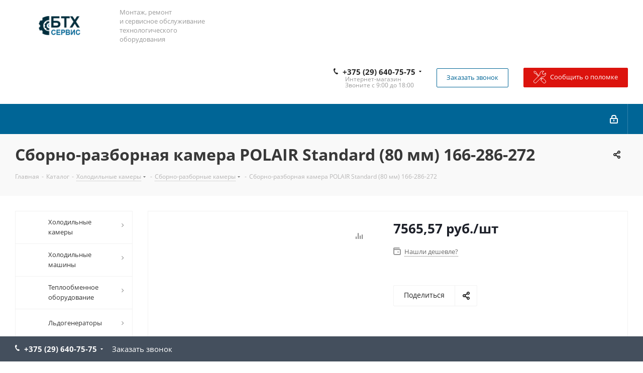

--- FILE ---
content_type: text/html; charset=UTF-8
request_url: https://bthservice.by/catalog/product/standard-80-mm-166-286-272/
body_size: 48113
content:
<!DOCTYPE html>
<html xmlns="http://www.w3.org/1999/xhtml" xml:lang="ru" lang="ru" >
<head>
<!-- Google Tag Manager -->
<!-- End Google Tag Manager -->
<!-- Yandex.Metrika counter -->
<noscript><div><img data-lazyload class="lazyload" src="[data-uri]" data-src="https://mc.yandex.ru/watch/87912988" style="position:absolute; left:-9999px;" alt="" /></div></noscript>
<!-- /Yandex.Metrika counter -->
	<title>Сборно-разборная камера POLAIR Standard (80 мм) 166-286-272 - купить в Минске: цена</title>
	<meta name="viewport" content="initial-scale=1.0, width=device-width" />
	<meta name="HandheldFriendly" content="true" />
	<meta name="yes" content="yes" />
	<meta name="apple-mobile-web-app-status-bar-style" content="black" />
	<meta name="SKYPE_TOOLBAR" content="SKYPE_TOOLBAR_PARSER_COMPATIBLE" />
	<meta http-equiv="Content-Type" content="text/html; charset=UTF-8" />
<meta name="keywords" content="БТХ Сервис, холодильные агрегаты" />
<meta name="description" content="Сборно-разборная камера POLAIR Standard (80 мм) 166-286-272 от компании БТХ-Сервис ➤ Комплектация, поставка, монтаж, ремонт и сервисное обслуживание холодильного оборудования ✔ Звоните! ☎ +375(44) 757-27-31 " />
<script data-skip-moving="true" type="2d20e4cdd1e159e4baf18522-text/javascript">(function(w, d, n) {var cl = "bx-core";var ht = d.documentElement;var htc = ht ? ht.className : undefined;if (htc === undefined || htc.indexOf(cl) !== -1){return;}var ua = n.userAgent;if (/(iPad;)|(iPhone;)/i.test(ua)){cl += " bx-ios";}else if (/Windows/i.test(ua)){cl += ' bx-win';}else if (/Macintosh/i.test(ua)){cl += " bx-mac";}else if (/Linux/i.test(ua) && !/Android/i.test(ua)){cl += " bx-linux";}else if (/Android/i.test(ua)){cl += " bx-android";}cl += (/(ipad|iphone|android|mobile|touch)/i.test(ua) ? " bx-touch" : " bx-no-touch");cl += w.devicePixelRatio && w.devicePixelRatio >= 2? " bx-retina": " bx-no-retina";if (/AppleWebKit/.test(ua)){cl += " bx-chrome";}else if (/Opera/.test(ua)){cl += " bx-opera";}else if (/Firefox/.test(ua)){cl += " bx-firefox";}ht.className = htc ? htc + " " + cl : cl;})(window, document, navigator);</script>


<style type="text/css">@font-face {font-family:Open Sans;font-style:italic;font-weight:300;src:url(/cf-fonts/s/open-sans/5.0.20/greek-ext/300/italic.woff2);unicode-range:U+1F00-1FFF;font-display:swap;}@font-face {font-family:Open Sans;font-style:italic;font-weight:300;src:url(/cf-fonts/s/open-sans/5.0.20/cyrillic/300/italic.woff2);unicode-range:U+0301,U+0400-045F,U+0490-0491,U+04B0-04B1,U+2116;font-display:swap;}@font-face {font-family:Open Sans;font-style:italic;font-weight:300;src:url(/cf-fonts/s/open-sans/5.0.20/greek/300/italic.woff2);unicode-range:U+0370-03FF;font-display:swap;}@font-face {font-family:Open Sans;font-style:italic;font-weight:300;src:url(/cf-fonts/s/open-sans/5.0.20/cyrillic-ext/300/italic.woff2);unicode-range:U+0460-052F,U+1C80-1C88,U+20B4,U+2DE0-2DFF,U+A640-A69F,U+FE2E-FE2F;font-display:swap;}@font-face {font-family:Open Sans;font-style:italic;font-weight:300;src:url(/cf-fonts/s/open-sans/5.0.20/latin-ext/300/italic.woff2);unicode-range:U+0100-02AF,U+0304,U+0308,U+0329,U+1E00-1E9F,U+1EF2-1EFF,U+2020,U+20A0-20AB,U+20AD-20CF,U+2113,U+2C60-2C7F,U+A720-A7FF;font-display:swap;}@font-face {font-family:Open Sans;font-style:italic;font-weight:300;src:url(/cf-fonts/s/open-sans/5.0.20/latin/300/italic.woff2);unicode-range:U+0000-00FF,U+0131,U+0152-0153,U+02BB-02BC,U+02C6,U+02DA,U+02DC,U+0304,U+0308,U+0329,U+2000-206F,U+2074,U+20AC,U+2122,U+2191,U+2193,U+2212,U+2215,U+FEFF,U+FFFD;font-display:swap;}@font-face {font-family:Open Sans;font-style:italic;font-weight:300;src:url(/cf-fonts/s/open-sans/5.0.20/vietnamese/300/italic.woff2);unicode-range:U+0102-0103,U+0110-0111,U+0128-0129,U+0168-0169,U+01A0-01A1,U+01AF-01B0,U+0300-0301,U+0303-0304,U+0308-0309,U+0323,U+0329,U+1EA0-1EF9,U+20AB;font-display:swap;}@font-face {font-family:Open Sans;font-style:italic;font-weight:300;src:url(/cf-fonts/s/open-sans/5.0.20/hebrew/300/italic.woff2);unicode-range:U+0590-05FF,U+200C-2010,U+20AA,U+25CC,U+FB1D-FB4F;font-display:swap;}@font-face {font-family:Open Sans;font-style:italic;font-weight:400;src:url(/cf-fonts/s/open-sans/5.0.20/vietnamese/400/italic.woff2);unicode-range:U+0102-0103,U+0110-0111,U+0128-0129,U+0168-0169,U+01A0-01A1,U+01AF-01B0,U+0300-0301,U+0303-0304,U+0308-0309,U+0323,U+0329,U+1EA0-1EF9,U+20AB;font-display:swap;}@font-face {font-family:Open Sans;font-style:italic;font-weight:400;src:url(/cf-fonts/s/open-sans/5.0.20/latin-ext/400/italic.woff2);unicode-range:U+0100-02AF,U+0304,U+0308,U+0329,U+1E00-1E9F,U+1EF2-1EFF,U+2020,U+20A0-20AB,U+20AD-20CF,U+2113,U+2C60-2C7F,U+A720-A7FF;font-display:swap;}@font-face {font-family:Open Sans;font-style:italic;font-weight:400;src:url(/cf-fonts/s/open-sans/5.0.20/latin/400/italic.woff2);unicode-range:U+0000-00FF,U+0131,U+0152-0153,U+02BB-02BC,U+02C6,U+02DA,U+02DC,U+0304,U+0308,U+0329,U+2000-206F,U+2074,U+20AC,U+2122,U+2191,U+2193,U+2212,U+2215,U+FEFF,U+FFFD;font-display:swap;}@font-face {font-family:Open Sans;font-style:italic;font-weight:400;src:url(/cf-fonts/s/open-sans/5.0.20/greek/400/italic.woff2);unicode-range:U+0370-03FF;font-display:swap;}@font-face {font-family:Open Sans;font-style:italic;font-weight:400;src:url(/cf-fonts/s/open-sans/5.0.20/greek-ext/400/italic.woff2);unicode-range:U+1F00-1FFF;font-display:swap;}@font-face {font-family:Open Sans;font-style:italic;font-weight:400;src:url(/cf-fonts/s/open-sans/5.0.20/hebrew/400/italic.woff2);unicode-range:U+0590-05FF,U+200C-2010,U+20AA,U+25CC,U+FB1D-FB4F;font-display:swap;}@font-face {font-family:Open Sans;font-style:italic;font-weight:400;src:url(/cf-fonts/s/open-sans/5.0.20/cyrillic-ext/400/italic.woff2);unicode-range:U+0460-052F,U+1C80-1C88,U+20B4,U+2DE0-2DFF,U+A640-A69F,U+FE2E-FE2F;font-display:swap;}@font-face {font-family:Open Sans;font-style:italic;font-weight:400;src:url(/cf-fonts/s/open-sans/5.0.20/cyrillic/400/italic.woff2);unicode-range:U+0301,U+0400-045F,U+0490-0491,U+04B0-04B1,U+2116;font-display:swap;}@font-face {font-family:Open Sans;font-style:italic;font-weight:600;src:url(/cf-fonts/s/open-sans/5.0.20/greek/600/italic.woff2);unicode-range:U+0370-03FF;font-display:swap;}@font-face {font-family:Open Sans;font-style:italic;font-weight:600;src:url(/cf-fonts/s/open-sans/5.0.20/hebrew/600/italic.woff2);unicode-range:U+0590-05FF,U+200C-2010,U+20AA,U+25CC,U+FB1D-FB4F;font-display:swap;}@font-face {font-family:Open Sans;font-style:italic;font-weight:600;src:url(/cf-fonts/s/open-sans/5.0.20/greek-ext/600/italic.woff2);unicode-range:U+1F00-1FFF;font-display:swap;}@font-face {font-family:Open Sans;font-style:italic;font-weight:600;src:url(/cf-fonts/s/open-sans/5.0.20/cyrillic/600/italic.woff2);unicode-range:U+0301,U+0400-045F,U+0490-0491,U+04B0-04B1,U+2116;font-display:swap;}@font-face {font-family:Open Sans;font-style:italic;font-weight:600;src:url(/cf-fonts/s/open-sans/5.0.20/latin/600/italic.woff2);unicode-range:U+0000-00FF,U+0131,U+0152-0153,U+02BB-02BC,U+02C6,U+02DA,U+02DC,U+0304,U+0308,U+0329,U+2000-206F,U+2074,U+20AC,U+2122,U+2191,U+2193,U+2212,U+2215,U+FEFF,U+FFFD;font-display:swap;}@font-face {font-family:Open Sans;font-style:italic;font-weight:600;src:url(/cf-fonts/s/open-sans/5.0.20/latin-ext/600/italic.woff2);unicode-range:U+0100-02AF,U+0304,U+0308,U+0329,U+1E00-1E9F,U+1EF2-1EFF,U+2020,U+20A0-20AB,U+20AD-20CF,U+2113,U+2C60-2C7F,U+A720-A7FF;font-display:swap;}@font-face {font-family:Open Sans;font-style:italic;font-weight:600;src:url(/cf-fonts/s/open-sans/5.0.20/cyrillic-ext/600/italic.woff2);unicode-range:U+0460-052F,U+1C80-1C88,U+20B4,U+2DE0-2DFF,U+A640-A69F,U+FE2E-FE2F;font-display:swap;}@font-face {font-family:Open Sans;font-style:italic;font-weight:600;src:url(/cf-fonts/s/open-sans/5.0.20/vietnamese/600/italic.woff2);unicode-range:U+0102-0103,U+0110-0111,U+0128-0129,U+0168-0169,U+01A0-01A1,U+01AF-01B0,U+0300-0301,U+0303-0304,U+0308-0309,U+0323,U+0329,U+1EA0-1EF9,U+20AB;font-display:swap;}@font-face {font-family:Open Sans;font-style:italic;font-weight:700;src:url(/cf-fonts/s/open-sans/5.0.20/hebrew/700/italic.woff2);unicode-range:U+0590-05FF,U+200C-2010,U+20AA,U+25CC,U+FB1D-FB4F;font-display:swap;}@font-face {font-family:Open Sans;font-style:italic;font-weight:700;src:url(/cf-fonts/s/open-sans/5.0.20/greek-ext/700/italic.woff2);unicode-range:U+1F00-1FFF;font-display:swap;}@font-face {font-family:Open Sans;font-style:italic;font-weight:700;src:url(/cf-fonts/s/open-sans/5.0.20/cyrillic-ext/700/italic.woff2);unicode-range:U+0460-052F,U+1C80-1C88,U+20B4,U+2DE0-2DFF,U+A640-A69F,U+FE2E-FE2F;font-display:swap;}@font-face {font-family:Open Sans;font-style:italic;font-weight:700;src:url(/cf-fonts/s/open-sans/5.0.20/vietnamese/700/italic.woff2);unicode-range:U+0102-0103,U+0110-0111,U+0128-0129,U+0168-0169,U+01A0-01A1,U+01AF-01B0,U+0300-0301,U+0303-0304,U+0308-0309,U+0323,U+0329,U+1EA0-1EF9,U+20AB;font-display:swap;}@font-face {font-family:Open Sans;font-style:italic;font-weight:700;src:url(/cf-fonts/s/open-sans/5.0.20/greek/700/italic.woff2);unicode-range:U+0370-03FF;font-display:swap;}@font-face {font-family:Open Sans;font-style:italic;font-weight:700;src:url(/cf-fonts/s/open-sans/5.0.20/latin/700/italic.woff2);unicode-range:U+0000-00FF,U+0131,U+0152-0153,U+02BB-02BC,U+02C6,U+02DA,U+02DC,U+0304,U+0308,U+0329,U+2000-206F,U+2074,U+20AC,U+2122,U+2191,U+2193,U+2212,U+2215,U+FEFF,U+FFFD;font-display:swap;}@font-face {font-family:Open Sans;font-style:italic;font-weight:700;src:url(/cf-fonts/s/open-sans/5.0.20/latin-ext/700/italic.woff2);unicode-range:U+0100-02AF,U+0304,U+0308,U+0329,U+1E00-1E9F,U+1EF2-1EFF,U+2020,U+20A0-20AB,U+20AD-20CF,U+2113,U+2C60-2C7F,U+A720-A7FF;font-display:swap;}@font-face {font-family:Open Sans;font-style:italic;font-weight:700;src:url(/cf-fonts/s/open-sans/5.0.20/cyrillic/700/italic.woff2);unicode-range:U+0301,U+0400-045F,U+0490-0491,U+04B0-04B1,U+2116;font-display:swap;}@font-face {font-family:Open Sans;font-style:italic;font-weight:800;src:url(/cf-fonts/s/open-sans/5.0.20/cyrillic/800/italic.woff2);unicode-range:U+0301,U+0400-045F,U+0490-0491,U+04B0-04B1,U+2116;font-display:swap;}@font-face {font-family:Open Sans;font-style:italic;font-weight:800;src:url(/cf-fonts/s/open-sans/5.0.20/greek-ext/800/italic.woff2);unicode-range:U+1F00-1FFF;font-display:swap;}@font-face {font-family:Open Sans;font-style:italic;font-weight:800;src:url(/cf-fonts/s/open-sans/5.0.20/latin-ext/800/italic.woff2);unicode-range:U+0100-02AF,U+0304,U+0308,U+0329,U+1E00-1E9F,U+1EF2-1EFF,U+2020,U+20A0-20AB,U+20AD-20CF,U+2113,U+2C60-2C7F,U+A720-A7FF;font-display:swap;}@font-face {font-family:Open Sans;font-style:italic;font-weight:800;src:url(/cf-fonts/s/open-sans/5.0.20/cyrillic-ext/800/italic.woff2);unicode-range:U+0460-052F,U+1C80-1C88,U+20B4,U+2DE0-2DFF,U+A640-A69F,U+FE2E-FE2F;font-display:swap;}@font-face {font-family:Open Sans;font-style:italic;font-weight:800;src:url(/cf-fonts/s/open-sans/5.0.20/greek/800/italic.woff2);unicode-range:U+0370-03FF;font-display:swap;}@font-face {font-family:Open Sans;font-style:italic;font-weight:800;src:url(/cf-fonts/s/open-sans/5.0.20/latin/800/italic.woff2);unicode-range:U+0000-00FF,U+0131,U+0152-0153,U+02BB-02BC,U+02C6,U+02DA,U+02DC,U+0304,U+0308,U+0329,U+2000-206F,U+2074,U+20AC,U+2122,U+2191,U+2193,U+2212,U+2215,U+FEFF,U+FFFD;font-display:swap;}@font-face {font-family:Open Sans;font-style:italic;font-weight:800;src:url(/cf-fonts/s/open-sans/5.0.20/hebrew/800/italic.woff2);unicode-range:U+0590-05FF,U+200C-2010,U+20AA,U+25CC,U+FB1D-FB4F;font-display:swap;}@font-face {font-family:Open Sans;font-style:italic;font-weight:800;src:url(/cf-fonts/s/open-sans/5.0.20/vietnamese/800/italic.woff2);unicode-range:U+0102-0103,U+0110-0111,U+0128-0129,U+0168-0169,U+01A0-01A1,U+01AF-01B0,U+0300-0301,U+0303-0304,U+0308-0309,U+0323,U+0329,U+1EA0-1EF9,U+20AB;font-display:swap;}@font-face {font-family:Open Sans;font-style:normal;font-weight:400;src:url(/cf-fonts/s/open-sans/5.0.20/latin/400/normal.woff2);unicode-range:U+0000-00FF,U+0131,U+0152-0153,U+02BB-02BC,U+02C6,U+02DA,U+02DC,U+0304,U+0308,U+0329,U+2000-206F,U+2074,U+20AC,U+2122,U+2191,U+2193,U+2212,U+2215,U+FEFF,U+FFFD;font-display:swap;}@font-face {font-family:Open Sans;font-style:normal;font-weight:400;src:url(/cf-fonts/s/open-sans/5.0.20/cyrillic/400/normal.woff2);unicode-range:U+0301,U+0400-045F,U+0490-0491,U+04B0-04B1,U+2116;font-display:swap;}@font-face {font-family:Open Sans;font-style:normal;font-weight:400;src:url(/cf-fonts/s/open-sans/5.0.20/hebrew/400/normal.woff2);unicode-range:U+0590-05FF,U+200C-2010,U+20AA,U+25CC,U+FB1D-FB4F;font-display:swap;}@font-face {font-family:Open Sans;font-style:normal;font-weight:400;src:url(/cf-fonts/s/open-sans/5.0.20/latin-ext/400/normal.woff2);unicode-range:U+0100-02AF,U+0304,U+0308,U+0329,U+1E00-1E9F,U+1EF2-1EFF,U+2020,U+20A0-20AB,U+20AD-20CF,U+2113,U+2C60-2C7F,U+A720-A7FF;font-display:swap;}@font-face {font-family:Open Sans;font-style:normal;font-weight:400;src:url(/cf-fonts/s/open-sans/5.0.20/vietnamese/400/normal.woff2);unicode-range:U+0102-0103,U+0110-0111,U+0128-0129,U+0168-0169,U+01A0-01A1,U+01AF-01B0,U+0300-0301,U+0303-0304,U+0308-0309,U+0323,U+0329,U+1EA0-1EF9,U+20AB;font-display:swap;}@font-face {font-family:Open Sans;font-style:normal;font-weight:400;src:url(/cf-fonts/s/open-sans/5.0.20/greek/400/normal.woff2);unicode-range:U+0370-03FF;font-display:swap;}@font-face {font-family:Open Sans;font-style:normal;font-weight:400;src:url(/cf-fonts/s/open-sans/5.0.20/greek-ext/400/normal.woff2);unicode-range:U+1F00-1FFF;font-display:swap;}@font-face {font-family:Open Sans;font-style:normal;font-weight:400;src:url(/cf-fonts/s/open-sans/5.0.20/cyrillic-ext/400/normal.woff2);unicode-range:U+0460-052F,U+1C80-1C88,U+20B4,U+2DE0-2DFF,U+A640-A69F,U+FE2E-FE2F;font-display:swap;}@font-face {font-family:Open Sans;font-style:normal;font-weight:300;src:url(/cf-fonts/s/open-sans/5.0.20/hebrew/300/normal.woff2);unicode-range:U+0590-05FF,U+200C-2010,U+20AA,U+25CC,U+FB1D-FB4F;font-display:swap;}@font-face {font-family:Open Sans;font-style:normal;font-weight:300;src:url(/cf-fonts/s/open-sans/5.0.20/greek/300/normal.woff2);unicode-range:U+0370-03FF;font-display:swap;}@font-face {font-family:Open Sans;font-style:normal;font-weight:300;src:url(/cf-fonts/s/open-sans/5.0.20/cyrillic/300/normal.woff2);unicode-range:U+0301,U+0400-045F,U+0490-0491,U+04B0-04B1,U+2116;font-display:swap;}@font-face {font-family:Open Sans;font-style:normal;font-weight:300;src:url(/cf-fonts/s/open-sans/5.0.20/latin/300/normal.woff2);unicode-range:U+0000-00FF,U+0131,U+0152-0153,U+02BB-02BC,U+02C6,U+02DA,U+02DC,U+0304,U+0308,U+0329,U+2000-206F,U+2074,U+20AC,U+2122,U+2191,U+2193,U+2212,U+2215,U+FEFF,U+FFFD;font-display:swap;}@font-face {font-family:Open Sans;font-style:normal;font-weight:300;src:url(/cf-fonts/s/open-sans/5.0.20/latin-ext/300/normal.woff2);unicode-range:U+0100-02AF,U+0304,U+0308,U+0329,U+1E00-1E9F,U+1EF2-1EFF,U+2020,U+20A0-20AB,U+20AD-20CF,U+2113,U+2C60-2C7F,U+A720-A7FF;font-display:swap;}@font-face {font-family:Open Sans;font-style:normal;font-weight:300;src:url(/cf-fonts/s/open-sans/5.0.20/cyrillic-ext/300/normal.woff2);unicode-range:U+0460-052F,U+1C80-1C88,U+20B4,U+2DE0-2DFF,U+A640-A69F,U+FE2E-FE2F;font-display:swap;}@font-face {font-family:Open Sans;font-style:normal;font-weight:300;src:url(/cf-fonts/s/open-sans/5.0.20/vietnamese/300/normal.woff2);unicode-range:U+0102-0103,U+0110-0111,U+0128-0129,U+0168-0169,U+01A0-01A1,U+01AF-01B0,U+0300-0301,U+0303-0304,U+0308-0309,U+0323,U+0329,U+1EA0-1EF9,U+20AB;font-display:swap;}@font-face {font-family:Open Sans;font-style:normal;font-weight:300;src:url(/cf-fonts/s/open-sans/5.0.20/greek-ext/300/normal.woff2);unicode-range:U+1F00-1FFF;font-display:swap;}@font-face {font-family:Open Sans;font-style:normal;font-weight:500;src:url(/cf-fonts/s/open-sans/5.0.20/hebrew/500/normal.woff2);unicode-range:U+0590-05FF,U+200C-2010,U+20AA,U+25CC,U+FB1D-FB4F;font-display:swap;}@font-face {font-family:Open Sans;font-style:normal;font-weight:500;src:url(/cf-fonts/s/open-sans/5.0.20/cyrillic-ext/500/normal.woff2);unicode-range:U+0460-052F,U+1C80-1C88,U+20B4,U+2DE0-2DFF,U+A640-A69F,U+FE2E-FE2F;font-display:swap;}@font-face {font-family:Open Sans;font-style:normal;font-weight:500;src:url(/cf-fonts/s/open-sans/5.0.20/vietnamese/500/normal.woff2);unicode-range:U+0102-0103,U+0110-0111,U+0128-0129,U+0168-0169,U+01A0-01A1,U+01AF-01B0,U+0300-0301,U+0303-0304,U+0308-0309,U+0323,U+0329,U+1EA0-1EF9,U+20AB;font-display:swap;}@font-face {font-family:Open Sans;font-style:normal;font-weight:500;src:url(/cf-fonts/s/open-sans/5.0.20/greek/500/normal.woff2);unicode-range:U+0370-03FF;font-display:swap;}@font-face {font-family:Open Sans;font-style:normal;font-weight:500;src:url(/cf-fonts/s/open-sans/5.0.20/greek-ext/500/normal.woff2);unicode-range:U+1F00-1FFF;font-display:swap;}@font-face {font-family:Open Sans;font-style:normal;font-weight:500;src:url(/cf-fonts/s/open-sans/5.0.20/latin/500/normal.woff2);unicode-range:U+0000-00FF,U+0131,U+0152-0153,U+02BB-02BC,U+02C6,U+02DA,U+02DC,U+0304,U+0308,U+0329,U+2000-206F,U+2074,U+20AC,U+2122,U+2191,U+2193,U+2212,U+2215,U+FEFF,U+FFFD;font-display:swap;}@font-face {font-family:Open Sans;font-style:normal;font-weight:500;src:url(/cf-fonts/s/open-sans/5.0.20/cyrillic/500/normal.woff2);unicode-range:U+0301,U+0400-045F,U+0490-0491,U+04B0-04B1,U+2116;font-display:swap;}@font-face {font-family:Open Sans;font-style:normal;font-weight:500;src:url(/cf-fonts/s/open-sans/5.0.20/latin-ext/500/normal.woff2);unicode-range:U+0100-02AF,U+0304,U+0308,U+0329,U+1E00-1E9F,U+1EF2-1EFF,U+2020,U+20A0-20AB,U+20AD-20CF,U+2113,U+2C60-2C7F,U+A720-A7FF;font-display:swap;}@font-face {font-family:Open Sans;font-style:normal;font-weight:600;src:url(/cf-fonts/s/open-sans/5.0.20/latin-ext/600/normal.woff2);unicode-range:U+0100-02AF,U+0304,U+0308,U+0329,U+1E00-1E9F,U+1EF2-1EFF,U+2020,U+20A0-20AB,U+20AD-20CF,U+2113,U+2C60-2C7F,U+A720-A7FF;font-display:swap;}@font-face {font-family:Open Sans;font-style:normal;font-weight:600;src:url(/cf-fonts/s/open-sans/5.0.20/latin/600/normal.woff2);unicode-range:U+0000-00FF,U+0131,U+0152-0153,U+02BB-02BC,U+02C6,U+02DA,U+02DC,U+0304,U+0308,U+0329,U+2000-206F,U+2074,U+20AC,U+2122,U+2191,U+2193,U+2212,U+2215,U+FEFF,U+FFFD;font-display:swap;}@font-face {font-family:Open Sans;font-style:normal;font-weight:600;src:url(/cf-fonts/s/open-sans/5.0.20/cyrillic/600/normal.woff2);unicode-range:U+0301,U+0400-045F,U+0490-0491,U+04B0-04B1,U+2116;font-display:swap;}@font-face {font-family:Open Sans;font-style:normal;font-weight:600;src:url(/cf-fonts/s/open-sans/5.0.20/greek-ext/600/normal.woff2);unicode-range:U+1F00-1FFF;font-display:swap;}@font-face {font-family:Open Sans;font-style:normal;font-weight:600;src:url(/cf-fonts/s/open-sans/5.0.20/cyrillic-ext/600/normal.woff2);unicode-range:U+0460-052F,U+1C80-1C88,U+20B4,U+2DE0-2DFF,U+A640-A69F,U+FE2E-FE2F;font-display:swap;}@font-face {font-family:Open Sans;font-style:normal;font-weight:600;src:url(/cf-fonts/s/open-sans/5.0.20/vietnamese/600/normal.woff2);unicode-range:U+0102-0103,U+0110-0111,U+0128-0129,U+0168-0169,U+01A0-01A1,U+01AF-01B0,U+0300-0301,U+0303-0304,U+0308-0309,U+0323,U+0329,U+1EA0-1EF9,U+20AB;font-display:swap;}@font-face {font-family:Open Sans;font-style:normal;font-weight:600;src:url(/cf-fonts/s/open-sans/5.0.20/hebrew/600/normal.woff2);unicode-range:U+0590-05FF,U+200C-2010,U+20AA,U+25CC,U+FB1D-FB4F;font-display:swap;}@font-face {font-family:Open Sans;font-style:normal;font-weight:600;src:url(/cf-fonts/s/open-sans/5.0.20/greek/600/normal.woff2);unicode-range:U+0370-03FF;font-display:swap;}@font-face {font-family:Open Sans;font-style:normal;font-weight:700;src:url(/cf-fonts/s/open-sans/5.0.20/latin/700/normal.woff2);unicode-range:U+0000-00FF,U+0131,U+0152-0153,U+02BB-02BC,U+02C6,U+02DA,U+02DC,U+0304,U+0308,U+0329,U+2000-206F,U+2074,U+20AC,U+2122,U+2191,U+2193,U+2212,U+2215,U+FEFF,U+FFFD;font-display:swap;}@font-face {font-family:Open Sans;font-style:normal;font-weight:700;src:url(/cf-fonts/s/open-sans/5.0.20/greek/700/normal.woff2);unicode-range:U+0370-03FF;font-display:swap;}@font-face {font-family:Open Sans;font-style:normal;font-weight:700;src:url(/cf-fonts/s/open-sans/5.0.20/cyrillic/700/normal.woff2);unicode-range:U+0301,U+0400-045F,U+0490-0491,U+04B0-04B1,U+2116;font-display:swap;}@font-face {font-family:Open Sans;font-style:normal;font-weight:700;src:url(/cf-fonts/s/open-sans/5.0.20/cyrillic-ext/700/normal.woff2);unicode-range:U+0460-052F,U+1C80-1C88,U+20B4,U+2DE0-2DFF,U+A640-A69F,U+FE2E-FE2F;font-display:swap;}@font-face {font-family:Open Sans;font-style:normal;font-weight:700;src:url(/cf-fonts/s/open-sans/5.0.20/latin-ext/700/normal.woff2);unicode-range:U+0100-02AF,U+0304,U+0308,U+0329,U+1E00-1E9F,U+1EF2-1EFF,U+2020,U+20A0-20AB,U+20AD-20CF,U+2113,U+2C60-2C7F,U+A720-A7FF;font-display:swap;}@font-face {font-family:Open Sans;font-style:normal;font-weight:700;src:url(/cf-fonts/s/open-sans/5.0.20/hebrew/700/normal.woff2);unicode-range:U+0590-05FF,U+200C-2010,U+20AA,U+25CC,U+FB1D-FB4F;font-display:swap;}@font-face {font-family:Open Sans;font-style:normal;font-weight:700;src:url(/cf-fonts/s/open-sans/5.0.20/greek-ext/700/normal.woff2);unicode-range:U+1F00-1FFF;font-display:swap;}@font-face {font-family:Open Sans;font-style:normal;font-weight:700;src:url(/cf-fonts/s/open-sans/5.0.20/vietnamese/700/normal.woff2);unicode-range:U+0102-0103,U+0110-0111,U+0128-0129,U+0168-0169,U+01A0-01A1,U+01AF-01B0,U+0300-0301,U+0303-0304,U+0308-0309,U+0323,U+0329,U+1EA0-1EF9,U+20AB;font-display:swap;}@font-face {font-family:Open Sans;font-style:normal;font-weight:800;src:url(/cf-fonts/s/open-sans/5.0.20/hebrew/800/normal.woff2);unicode-range:U+0590-05FF,U+200C-2010,U+20AA,U+25CC,U+FB1D-FB4F;font-display:swap;}@font-face {font-family:Open Sans;font-style:normal;font-weight:800;src:url(/cf-fonts/s/open-sans/5.0.20/cyrillic/800/normal.woff2);unicode-range:U+0301,U+0400-045F,U+0490-0491,U+04B0-04B1,U+2116;font-display:swap;}@font-face {font-family:Open Sans;font-style:normal;font-weight:800;src:url(/cf-fonts/s/open-sans/5.0.20/latin-ext/800/normal.woff2);unicode-range:U+0100-02AF,U+0304,U+0308,U+0329,U+1E00-1E9F,U+1EF2-1EFF,U+2020,U+20A0-20AB,U+20AD-20CF,U+2113,U+2C60-2C7F,U+A720-A7FF;font-display:swap;}@font-face {font-family:Open Sans;font-style:normal;font-weight:800;src:url(/cf-fonts/s/open-sans/5.0.20/greek/800/normal.woff2);unicode-range:U+0370-03FF;font-display:swap;}@font-face {font-family:Open Sans;font-style:normal;font-weight:800;src:url(/cf-fonts/s/open-sans/5.0.20/cyrillic-ext/800/normal.woff2);unicode-range:U+0460-052F,U+1C80-1C88,U+20B4,U+2DE0-2DFF,U+A640-A69F,U+FE2E-FE2F;font-display:swap;}@font-face {font-family:Open Sans;font-style:normal;font-weight:800;src:url(/cf-fonts/s/open-sans/5.0.20/greek-ext/800/normal.woff2);unicode-range:U+1F00-1FFF;font-display:swap;}@font-face {font-family:Open Sans;font-style:normal;font-weight:800;src:url(/cf-fonts/s/open-sans/5.0.20/latin/800/normal.woff2);unicode-range:U+0000-00FF,U+0131,U+0152-0153,U+02BB-02BC,U+02C6,U+02DA,U+02DC,U+0304,U+0308,U+0329,U+2000-206F,U+2074,U+20AC,U+2122,U+2191,U+2193,U+2212,U+2215,U+FEFF,U+FFFD;font-display:swap;}@font-face {font-family:Open Sans;font-style:normal;font-weight:800;src:url(/cf-fonts/s/open-sans/5.0.20/vietnamese/800/normal.woff2);unicode-range:U+0102-0103,U+0110-0111,U+0128-0129,U+0168-0169,U+01A0-01A1,U+01AF-01B0,U+0300-0301,U+0303-0304,U+0308-0309,U+0323,U+0329,U+1EA0-1EF9,U+20AB;font-display:swap;}</style>
<link href="/bitrix/css/aspro.next/notice.min.css?17563849662906"  rel="stylesheet" />
<link href="/bitrix/js/ui/design-tokens/dist/ui.design-tokens.min.css?175621386323463"  rel="stylesheet" />
<link href="/bitrix/js/ui/fonts/opensans/ui.font.opensans.min.css?16788001062320"  rel="stylesheet" />
<link href="/bitrix/js/main/popup/dist/main.popup.bundle.min.css?175621418528056"  rel="stylesheet" />
<link href="/bitrix/cache/css/s5/aspro_next/page_01965d859a6444c1aa1664c24e1a1967/page_01965d859a6444c1aa1664c24e1a1967_v1.css?176878100030799"  rel="stylesheet" />
<link href="/bitrix/cache/css/s5/aspro_next/default_63ff454a4e6452b6996547bafb85cdbe/default_63ff454a4e6452b6996547bafb85cdbe_v1.css?176878100159205"  rel="stylesheet" />
<link href="/bitrix/panel/main/popup.min.css?167880016620774"  rel="stylesheet" />
<link href="/bitrix/cache/css/s5/aspro_next/template_12dba12be4c0298baa2fa9cd40fb1a46/template_12dba12be4c0298baa2fa9cd40fb1a46_v1.css?17687810571240524"  data-template-style="true" rel="stylesheet" />




<script type="extension/settings" data-extension="currency.currency-core">{"region":"by"}</script>



            <link rel="shortcut icon" href="/favicon.ico?v=6" type="image/x-icon" />
<link rel="icon" type="image/png" sizes="32x32" href="/fav32.png">
<link rel="shortcut icon" href="/favicon.ico" type="image/x-icon" />
<link rel="apple-touch-icon" sizes="180x180" href="/include/apple-touch-icon.png" />
<style>html {--border-radius:8px;--theme-base-color:#006596;--theme-base-color-hue:200;--theme-base-color-saturation:100%;--theme-base-color-lightness:29%;--theme-base-opacity-color:#0065961a;--theme-more-color:#006596;--theme-more-color-hue:200;--theme-more-color-saturation:100%;--theme-more-color-lightness:29%;--theme-lightness-hover-diff:6%;}</style>
<meta property="og:description" content="Сборно-разборная камера POLAIR Standard (80 мм) 166-286-272 от компании БТХ-Сервис ➤ Комплектация, поставка, монтаж, ремонт и сервисное обслуживание холодильного оборудования ✔ Звоните! ☎ +375(44) 757-27-31 " />
<meta property="og:image" content="https://bthservice.by:443https:/upload-site.storage.yandexcloud.net/iblock/98f/kholodilnaya_sborno_razbornaya_kamera_polair_.png" />
<link rel="image_src" href="https://bthservice.by:443https:/upload-site.storage.yandexcloud.net/iblock/98f/kholodilnaya_sborno_razbornaya_kamera_polair_.png"  />
<meta property="og:title" content="Сборно-разборная камера POLAIR Standard (80 мм) 166-286-272 - купить в Минске: цена" />
<meta property="og:type" content="website" />
<meta property="og:url" content="https://bthservice.by:443/catalog/product/standard-80-mm-166-286-272/" />

            <style>
                .buy_block, .item-buttons, .btn-to-basket, .one_click, .wrapp-one-click,
                .catalog-item-buy, .bx_catalog_item_buy, .js-basket-block,
                .basket-link, .basket, .baskets, .top_basket {
                    display: none !important;
                }
            </style>
                    



		</head>
<body class="site_s5 fill_bg_n " id="main">
<!-- Google Tag Manager (noscript) -->
<noscript><iframe src="https://www.googletagmanager.com/ns.html?id=GTM-PFMK9RVC"
height="0" width="0" style="display:none;visibility:hidden"></iframe></noscript>
<!-- End Google Tag Manager (noscript) -->
	
<div id="panel"></div>
		
		<!--'start_frame_cache_basketitems-component-block'-->	<div id="ajax_basket"></div>
<!--'end_frame_cache_basketitems-component-block'-->                	<div class="wrapper1  header_bgcolored with_left_block  catalog_page basket_bottom basket_fill_DARK without-delay  side_LEFT catalog_icons_Y banner_auto with_fast_view mheader-v1 header-v8 regions_N fill_N footer-v3 front-vindex1 mfixed_Y mfixed_view_always title-v3 with_phones with_lazy store_LIST_AMOUNT">
				<div class="header_wrap visible-lg visible-md title-v3">
			<header id="header">
				<div class="header-v8 header-wrapper">
	<div class="logo_and_menu-row">
		<div class="logo-row">
			<div class="maxwidth-theme">
				<div class="row">
					<div class="logo-block col-md-2 col-sm-3">
						<div class="logo">
							<a href="/"><img src="https://upload-site.storage.yandexcloud.net/CNext/67b/logo.png" alt="БТХ СЕРВИС" title="БТХ СЕРВИС" data-src="" /></a>						</div>
					</div>
					<div class="col-md-2 visible-lg">
						<div class="top-description">
							Монтаж, ремонт<br> и сервисное обслуживание<br>  технологического оборудования						</div>
					</div>
										<div class="col-md-4 search_wrap">
<!--						<div class="search-block search-block--bound-header inner-table-block"> -->
                                            <div class="search-block inner-table-block">
											<div class="search-wrapper">
				<div id="title-search_fixed">
					<form action="/catalog/" class="search">
						<div class="search-input-div">
							<input class="search-input" id="title-search-input_fixed" type="text" name="q" value="" placeholder="Поиск" size="20" maxlength="50" autocomplete="off" />
						</div>
						<div class="search-button-div">
							<button class="btn btn-search" type="submit" name="s" value="Найти"><i class="svg svg-search svg-black"></i></button>
							<span class="close-block inline-search-hide"><span class="svg svg-close close-icons"></span></span>
						</div>
					</form>
				</div>
			</div>
							</div>
					</div>
					<div class="right-icons pull-right">
						<div class="phone-block with_btn">
															<div class="inner-table-block">
									
	<div class="phone with_dropdown phone--with-description">
		<i class="svg svg-phone"></i>
		<a class="phone-block__item-link" rel="nofollow" href="tel:+375296407575">
			+375 (29) 640-75-75		</a>
					<div class="dropdown scrollbar">
				<div class="wrap">
											<div class="phone-block__item">
							<a class="phone-block__item-inner phone-block__item-link" rel="nofollow" href="tel:+375296407575">
								<span class="phone-block__item-text">
									+375 (29) 640-75-75									
																			<span class="phone-block__item-description">
											Интернет-магазин										</span>
																	</span>

															</a>
						</div>
											<div class="phone-block__item">
							<a class="phone-block__item-inner phone-block__item-link" rel="nofollow" href="tel:+375447572731">
								<span class="phone-block__item-text">
									+375 (44) 757-27-31									
																			<span class="phone-block__item-description">
											Сервисное обслуживание										</span>
																	</span>

															</a>
						</div>
											<div class="phone-block__item">
							<a class="phone-block__item-inner phone-block__item-link" rel="nofollow" href="tel:+375447800843">
								<span class="phone-block__item-text">
									+375 (44) 780-08-43									
																			<span class="phone-block__item-description">
											Запчасти и комплектующие										</span>
																	</span>

															</a>
						</div>
											<div class="phone-block__item">
							<a class="phone-block__item-inner phone-block__item-link" rel="nofollow" href="tel:+375173884624">
								<span class="phone-block__item-text">
									+375 (17) 388-46-24									
																			<span class="phone-block__item-description">
											 										</span>
																	</span>

															</a>
						</div>
									</div>
			</div>
			</div>
									<div class="schedule">
										Интернет-магазин<br>
 Звоните с 9:00 до 18:00<br>									</div>
								</div>
																						<div class="inner-table-block">
									<span class="callback-block animate-load twosmallfont colored  white btn-default btn" data-event="jqm" data-param-form_id="CALLBACK" data-name="callback">Заказать звонок</span>
								</div>
							                                                            <div class="inner-table-block">
                                    <span class="callback-block twosmallfont btn btn-danger" style="padding: 1px 19px 1px;" data-event="jqm" data-param-form_id="BREAKMESS" data-name="callback">
                                        <i class="svg svg-inline-big" aria-hidden="true">
                                        <?xml version="1.0" encoding="iso-8859-1"?>
<!-- Generator: Adobe Illustrator 19.0.0, SVG Export Plug-In . SVG Version: 6.00 Build 0)  -->



<svg version="1.1" id="Capa_1" xmlns="http://www.w3.org/2000/svg" xmlns:xlink="http://www.w3.org/1999/xlink" height="35" width="25"
	 viewBox="0 0 480.655 480.655" style="enable-background:new 0 0 480.655 480.655;" xml:space="preserve">

<g>
	<g fill="white" class="sh">
		<path d="M464.255,373.681c-0.001-0.001-0.003-0.003-0.004-0.004l-0.008,0.008L362.419,271.861c-3.124-3.123-8.188-3.123-11.312,0
			l-22.656,22.664l-28.288-28.288l29.152-29.12c40.169,9.009,82.157-3.113,111.344-32.144c32.61-32.854,43.565-81.461,28.2-125.128
			c-0.917-2.585-3.093-4.52-5.768-5.128c-2.677-0.595-5.473,0.209-7.424,2.136l-56.8,56.752l-42.4-14.136l-14.136-42.4l56.752-56.8
			c3.121-3.127,3.116-8.193-0.012-11.314c-0.841-0.84-1.86-1.481-2.98-1.878c-62.431-22.241-131.071,10.34-153.312,72.77
			c-7.628,21.411-9.018,44.548-4.008,66.718l-29.12,29.152L107.675,73.669l-3.2-34.488c-0.265-2.859-2.042-5.356-4.656-6.544
			L37.595,4.397c-3.029-1.383-6.597-0.746-8.96,1.6l-22.56,22.56c-2.346,2.363-2.983,5.931-1.6,8.96l28.24,62.24
			c1.187,2.619,3.688,4.4,6.552,4.664l34.488,3.2l102.016,101.976l-159.4,159.384c-21.828,21.888-21.828,57.312,0,79.2l11.28,11.28
			c21.89,21.824,57.31,21.824,79.2,0l159.44-159.352l28.288,28.28l-22.664,22.672c-3.123,3.124-3.123,8.188,0,11.312
			l101.824,101.816c21.883,21.841,57.317,21.841,79.2,0l11.312-11.312C486.121,431.009,486.123,395.551,464.255,373.681z
			 M82.987,94.261c-1.32-1.321-3.06-2.139-4.92-2.312l-32.736-3.008l-24-52.96l14.72-14.728l52.96,24l3.016,32.728
			c0.171,1.859,0.986,3.599,2.304,4.92l104,104.096l-11.256,11.256L82.987,94.261z M95.571,448.181
			c-15.642,15.608-40.966,15.608-56.608,0l-11.28-11.28c-15.608-15.642-15.608-40.966,0-56.608l225.6-225.6
			c2.022-2.021,2.812-4.967,2.072-7.728c-14.712-55.622,18.452-112.639,74.074-127.351c15.924-4.212,32.62-4.588,48.718-1.097
			l-50.64,50.704c-2.143,2.145-2.89,5.317-1.928,8.192l16.96,50.88c0.798,2.388,2.674,4.262,5.064,5.056l50.88,16.952
			c2.869,0.957,6.033,0.214,8.176-1.92l50.712-50.64c12.353,56.066-23.084,111.531-79.15,123.884
			c-16.287,3.589-33.198,3.206-49.306-1.116c-2.759-0.752-5.709,0.04-7.72,2.072L95.571,448.181z M277.603,288.797l9.088-9.088
			l2.16-2.16l28.32,28.288l-11.28,11.28L277.603,288.797z M452.931,441.565v0.032l-11.312,11.28
			c-15.632,15.594-40.936,15.594-56.568,0l-96.168-96.16l67.88-67.888l96.168,96.168
			C468.552,400.618,468.552,425.944,452.931,441.565z"/>
	</g>
</g>
<g>
</g>
<g>
</g>
<g>
</g>
<g>
</g>
<g>
</g>
<g>
</g>
<g>
</g>
<g>
</g>
<g>
</g>
<g>
</g>
<g>
</g>
<g>
</g>
<g>
</g>
<g>
</g>
<g>
</g>
</svg>
                                        </i>
                                        Сообщить о поломке
                                    </span>
                                </div>
                                                        						</div>
					</div>
				</div>
			</div>
		</div>	</div>
	<div class="menu-row middle-block bgcolored sliced">
		<div class="maxwidth-theme">
			<div class="row">
				<div class="col-md-12">
					<div class="right-icons pull-right">
						<div class="pull-right">
							        						</div>
						<div class="pull-right">
							<div class="wrap_icon inner-table-block">
								<!--'start_frame_cache_header-auth-block1'-->                    <!-- noindex --><a rel="nofollow" title="Мой кабинет" class="personal-link dark-color animate-load" data-event="jqm" data-param-type="auth" data-param-backurl="/catalog/product/standard-80-mm-166-286-272/index.php" data-name="auth" href="/personal/"><i class="svg inline  svg-inline-cabinet" aria-hidden="true" title="Мой кабинет"><svg xmlns="http://www.w3.org/2000/svg" width="16" height="17" viewBox="0 0 16 17">
  <defs>
    <style>
      .loccls-1 {
        fill: #222;
        fill-rule: evenodd;
      }
    </style>
  </defs>
  <path class="loccls-1" d="M14,17H2a2,2,0,0,1-2-2V8A2,2,0,0,1,2,6H3V4A4,4,0,0,1,7,0H9a4,4,0,0,1,4,4V6h1a2,2,0,0,1,2,2v7A2,2,0,0,1,14,17ZM11,4A2,2,0,0,0,9,2H7A2,2,0,0,0,5,4V6h6V4Zm3,4H2v7H14V8ZM8,9a1,1,0,0,1,1,1v2a1,1,0,0,1-2,0V10A1,1,0,0,1,8,9Z"/>
</svg>
</i></a><!-- /noindex -->                            <!--'end_frame_cache_header-auth-block1'-->							</div>
						</div>
					</div>
					<div class="menu-only">
						<nav class="mega-menu sliced">
										<div class="table-menu ">
		<table>
			<tr>
									
										<td class="menu-item unvisible dropdown   ">
						<div class="wrap">
							<a class="dropdown-toggle" href="/services/">
								<div>
																		Услуги									<div class="line-wrapper"><span class="line"></span></div>
								</div>
							</a>
															<span class="tail"></span>
								<div class="dropdown-menu ">
									
										<div class="customScrollbar scrollbar">
											<ul class="menu-wrapper " >
																																																			<li class="   has_img parent-items">
																																			<a href="/services/podbor-i-komplektatsiya-oborudovaniya/" title="Подбор и комплектация оборудования"><span class="name">Подбор и комплектация оборудования</span></a>
																																														</li>
																																																			<li class="dropdown-submenu   has_img parent-items">
																																			<a href="/services/montazh-oborudovaniya/" title="Монтаж оборудования"><span class="name">Монтаж оборудования</span><span class="arrow"><i></i></span></a>
															<ul class="dropdown-menu toggle_menu">
																	<li class="menu-item   ">
							<a href="/services/montazh-kholodilnogo-oborudovaniya/" title="Монтаж холодильного оборудования"><span class="name">Монтаж холодильного оборудования</span></a>
													</li>
														</ul>
																																														</li>
																																																			<li class="dropdown-submenu   has_img parent-items">
																																			<a href="/services/remont-oborudovaniya/" title="Ремонт оборудования"><span class="name">Ремонт оборудования</span><span class="arrow"><i></i></span></a>
															<ul class="dropdown-menu toggle_menu">
																	<li class="menu-item   ">
							<a href="/services/remont-kholodilnogo-oborudovaniya/" title="Ремонт холодильного оборудования"><span class="name">Ремонт холодильного оборудования</span></a>
													</li>
																	<li class="menu-item   ">
							<a href="/services/remont-teplovogo-oborudovaniya/" title="Ремонт теплового оборудования"><span class="name">Ремонт теплового оборудования</span></a>
													</li>
																	<li class="menu-item   ">
							<a href="/services/remont-elektromekhanicheskogo-oborudovaniya/" title="Ремонт электромеханического оборудования"><span class="name">Ремонт электромеханического оборудования</span></a>
													</li>
																	<li class="menu-item   ">
							<a href="/services/remont-professionalnyh-posudomoechnykh-mashin/" title="Ремонт профессиональных посудомоечных машин"><span class="name">Ремонт профессиональных посудомоечных машин</span></a>
													</li>
														</ul>
																																														</li>
																																																			<li class="dropdown-submenu   has_img parent-items">
																																			<a href="/services/servisnoe-obsluzhivanie-oborudovaniya/" title="Сервисное обслуживание оборудования"><span class="name">Сервисное обслуживание оборудования</span><span class="arrow"><i></i></span></a>
															<ul class="dropdown-menu toggle_menu">
																	<li class="menu-item   ">
							<a href="/services/obsluzhivanie-kholodilnogo-oborudovaniya/" title="Обслуживание холодильного оборудования"><span class="name">Обслуживание холодильного оборудования</span></a>
													</li>
																	<li class="menu-item   ">
							<a href="/services/obsluzhivanie-teplovogo-oborudovaniya/" title="Обслуживание теплового оборудования"><span class="name">Обслуживание теплового оборудования</span></a>
													</li>
																	<li class="menu-item   ">
							<a href="/services/obsluzhivanie-khlebopekarnogo-oborudovaniya/" title="Обслуживание хлебопекарного оборудования"><span class="name">Обслуживание хлебопекарного оборудования</span></a>
													</li>
																	<li class="menu-item   ">
							<a href="/services/obsluzhivanie-posudomoechnogo-oborudovaniya/" title="Обслуживание посудомоечного оборудования"><span class="name">Обслуживание посудомоечного оборудования</span></a>
													</li>
																	<li class="menu-item   ">
							<a href="/services/obsluzhivanie-tekhnologicheskogo-oborudovaniya/" title="Обслуживание технологического оборудования"><span class="name">Обслуживание технологического оборудования</span></a>
													</li>
																	<li class="menu-item   ">
							<a href="/services/obsluzhivanie-kassovogo-oborudovaniya/" title="Обслуживание кассового оборудования"><span class="name">Обслуживание кассового оборудования</span></a>
													</li>
														</ul>
																																														</li>
																							</ul>
										</div>

									
								</div>
													</div>
					</td>
									
										<td class="menu-item unvisible dropdown catalog wide_menu  active">
						<div class="wrap">
							<a class="dropdown-toggle" href="/catalog/">
								<div>
																		Каталог									<div class="line-wrapper"><span class="line"></span></div>
								</div>
							</a>
															<span class="tail"></span>
								<div class="dropdown-menu ">
									
										<div class="customScrollbar scrollbar">
											<ul class="menu-wrapper " >
																																																			<li class="dropdown-submenu   has_img parent-items">
																																					<a href="/catalog/kholodilnye-kamery/" title="Холодильные камеры">
						<div class="menu_img"><img data-lazyload class="lazyload" src="[data-uri]" data-src="https://upload-site.storage.yandexcloud.net/resize_cache/44568/d2452356e91f1fa484ea86bcb4bb8673/iblock/cf3/kholodilnye_kamery.png" alt="Холодильные камеры" title="Холодильные камеры" /></div>
					</a>
										<a href="/catalog/kholodilnye-kamery/" title="Холодильные камеры"><span class="name">Холодильные камеры</span><span class="arrow"><i></i></span></a>
															<ul class="dropdown-menu toggle_menu">
																	<li class="menu-item   ">
							<a href="/catalog/sborno-razbornye-kamery/" title="Сборно-разборные камеры"><span class="name">Сборно-разборные камеры</span></a>
													</li>
																	<li class="menu-item   ">
							<a href="/catalog/sendvich-paneli-dlya-kholodilnykh-kamer/" title="Сэндвич-панели для холодильных камер"><span class="name">Сэндвич-панели для холодильных камер</span></a>
													</li>
																	<li class="menu-item   ">
							<a href="/catalog/door-blocks/" title="Дверные блоки"><span class="name">Дверные блоки</span></a>
													</li>
																	<li class="menu-item   ">
							<a href="/catalog/mini-kamery/" title="Мини-камеры"><span class="name">Мини-камеры</span></a>
													</li>
																	<li class="menu-item   ">
							<a href="/catalog/kamery-so-steklyannym-frontom/" title="Камеры со стеклянным фронтом"><span class="name">Камеры со стеклянным фронтом</span></a>
													</li>
																	<li class="menu-item   ">
							<a href="/catalog/kamery-dlya-tsvetov/" title="Камеры для цветов"><span class="name">Камеры для цветов</span></a>
													</li>
																	<li class="menu-item   ">
							<a href="/catalog/dopolnitelnoe-oborudovanie-kamery/" title="Дополнительное оборудование"><span class="name">Дополнительное оборудование</span></a>
													</li>
														</ul>
																																														</li>
																																																			<li class="dropdown-submenu   has_img parent-items">
																																					<a href="/catalog/kholodilnye-mashiny/" title="Холодильные машины">
						<div class="menu_img"><img data-lazyload class="lazyload" src="[data-uri]" data-src="https://upload-site.storage.yandexcloud.net/resize_cache/29457/d2452356e91f1fa484ea86bcb4bb8673/iblock/591/monoblok_polair.jpg" alt="Холодильные машины" title="Холодильные машины" /></div>
					</a>
										<a href="/catalog/kholodilnye-mashiny/" title="Холодильные машины"><span class="name">Холодильные машины</span><span class="arrow"><i></i></span></a>
															<ul class="dropdown-menu toggle_menu">
																	<li class="menu-item   ">
							<a href="/catalog/split-sistemy/" title="Сплит-системы"><span class="name">Сплит-системы</span></a>
													</li>
																	<li class="menu-item   ">
							<a href="/catalog/monobloki/" title="Моноблоки"><span class="name">Моноблоки</span></a>
													</li>
																	<li class="menu-item   ">
							<a href="/catalog/kompressorno-kondensatornye-agregaty/" title="Компрессорно-конденсаторные агрегаты (ККА)"><span class="name">Компрессорно-конденсаторные агрегаты (ККА)</span></a>
													</li>
																	<li class="menu-item   ">
							<a href="/catalog/bi-bloki/" title="Би-блоки"><span class="name">Би-блоки</span></a>
													</li>
																	<li class="menu-item   ">
							<a href="/catalog/dopolnitelnoe-oborudovanie/" title="Дополнительное оборудование"><span class="name">Дополнительное оборудование</span></a>
													</li>
														</ul>
																																														</li>
																																																			<li class="dropdown-submenu   has_img parent-items">
																																					<a href="/catalog/teploobmennoe-oborudovanie/" title="Теплообменное оборудование">
						<div class="menu_img"><img data-lazyload class="lazyload" src="[data-uri]" data-src="https://upload-site.storage.yandexcloud.net/resize_cache/31908/d2452356e91f1fa484ea86bcb4bb8673/iblock/0da/teploobmennoe_oborudovanie.jpg" alt="Теплообменное оборудование" title="Теплообменное оборудование" /></div>
					</a>
										<a href="/catalog/teploobmennoe-oborudovanie/" title="Теплообменное оборудование"><span class="name">Теплообменное оборудование</span><span class="arrow"><i></i></span></a>
															<ul class="dropdown-menu toggle_menu">
																	<li class="menu-item   ">
							<a href="/catalog/vozdukhookhladiteli/" title="Воздухоохладители"><span class="name">Воздухоохладители</span></a>
													</li>
														</ul>
																																														</li>
																																																			<li class="dropdown-submenu   has_img parent-items">
																																					<a href="/catalog/ldogeneratory/" title="Льдогенераторы">
						<div class="menu_img"><img data-lazyload class="lazyload" src="[data-uri]" data-src="https://upload-site.storage.yandexcloud.net/resize_cache/31896/d2452356e91f1fa484ea86bcb4bb8673/iblock/02c/ldogeneratory.jpg" alt="Льдогенераторы" title="Льдогенераторы" /></div>
					</a>
										<a href="/catalog/ldogeneratory/" title="Льдогенераторы"><span class="name">Льдогенераторы</span><span class="arrow"><i></i></span></a>
															<ul class="dropdown-menu toggle_menu">
																	<li class="menu-item   ">
							<a href="/catalog/kubikovogo-lda/" title="Кубикового льда"><span class="name">Кубикового льда</span></a>
													</li>
														</ul>
																																														</li>
																																																			<li class="   has_img parent-items">
																																					<a href="/catalog/shkafy-shokovoy-zamorozki/" title="Шкафы шоковой заморозки">
						<div class="menu_img"><img data-lazyload class="lazyload" src="[data-uri]" data-src="https://upload-site.storage.yandexcloud.net/resize_cache/31899/d2452356e91f1fa484ea86bcb4bb8673/iblock/7ca/shkafy_shokovoy_zamorozki.jpg" alt="Шкафы шоковой заморозки" title="Шкафы шоковой заморозки" /></div>
					</a>
										<a href="/catalog/shkafy-shokovoy-zamorozki/" title="Шкафы шоковой заморозки"><span class="name">Шкафы шоковой заморозки</span></a>
																																														</li>
																																																			<li class="   has_img parent-items">
																																					<a href="/catalog/chillery/" title="Чиллеры">
						<div class="menu_img"><img data-lazyload class="lazyload" src="[data-uri]" data-src="https://upload-site.storage.yandexcloud.net/resize_cache/31906/d2452356e91f1fa484ea86bcb4bb8673/iblock/a3f/chillery.png" alt="Чиллеры" title="Чиллеры" /></div>
					</a>
										<a href="/catalog/chillery/" title="Чиллеры"><span class="name">Чиллеры</span></a>
																																														</li>
																																																			<li class="dropdown-submenu   has_img parent-items">
																																					<a href="/catalog/professionalnaya-khimiya-i-vodopodgotovka/" title=" Профессиональная химия и водоподготовка">
						<div class="menu_img"><img data-lazyload class="lazyload" src="[data-uri]" data-src="https://upload-site.storage.yandexcloud.net/resize_cache/55035/d2452356e91f1fa484ea86bcb4bb8673/iblock/51a/51a93046e20f088a321012fe307d4e67/Servis_Solyushens.png" alt=" Профессиональная химия и водоподготовка" title=" Профессиональная химия и водоподготовка" /></div>
					</a>
										<a href="/catalog/professionalnaya-khimiya-i-vodopodgotovka/" title=" Профессиональная химия и водоподготовка"><span class="name"> Профессиональная химия и водоподготовка</span><span class="arrow"><i></i></span></a>
															<ul class="dropdown-menu toggle_menu">
																	<li class="menu-item   ">
							<a href="/catalog/moyushchie-i-opolaskivayushchie-sredstva-dlya-parokonvektomatov/" title="Моющие и ополаскивающие средства для пароконвектоматов"><span class="name">Моющие и ополаскивающие средства для пароконвектоматов</span></a>
													</li>
																	<li class="menu-item   ">
							<a href="/catalog/chistyashchie-i-moyushchie-sredstva/" title="Чистящие и моющие средства"><span class="name">Чистящие и моющие средства</span></a>
													</li>
																	<li class="menu-item   ">
							<a href="/catalog/sistemy-vodopodgotovki-i-filtratsii-vody/" title="Системы водоподготовки и фильтрации воды"><span class="name">Системы водоподготовки и фильтрации воды</span></a>
													</li>
																	<li class="menu-item   ">
							<a href="/catalog/moyushchie-i-opolaskivayushchie-sredstva-dlya-posudomoechnykh-mashin/" title="Моющие и ополаскивающие средства для посудомоечных машин"><span class="name">Моющие и ополаскивающие средства для посудомоечных машин</span></a>
													</li>
														</ul>
																																														</li>
																																																			<li class="   has_img parent-items">
																																					<a href="/catalog/listovye-materialy/" title="Листовые материалы">
						<div class="menu_img"><img data-lazyload class="lazyload" src="[data-uri]" data-src="https://upload-site.storage.yandexcloud.net/resize_cache/98334/d2452356e91f1fa484ea86bcb4bb8673/iblock/f0f/f0fe307d1ac1a964550d6a6e9874676b/profnastil.jpg" alt="Листовые материалы" title="Листовые материалы" /></div>
					</a>
										<a href="/catalog/listovye-materialy/" title="Листовые материалы"><span class="name">Листовые материалы</span></a>
																																														</li>
																																																			<li class="   has_img parent-items">
																																					<a href="/catalog/zapasnye-chasti/" title="Запасные части">
						<div class="menu_img"><img data-lazyload class="lazyload" src="[data-uri]" data-src="https://upload-site.storage.yandexcloud.net/resize_cache/101319/d2452356e91f1fa484ea86bcb4bb8673/iblock/0f9/0f975015ef1ddb7251e2340159ed6e06/zapchasti.png" alt="Запасные части" title="Запасные части" /></div>
					</a>
										<a href="/catalog/zapasnye-chasti/" title="Запасные части"><span class="name">Запасные части</span></a>
																																														</li>
																							</ul>
										</div>

									
								</div>
													</div>
					</td>
									
										<td class="menu-item unvisible dropdown   ">
						<div class="wrap">
							<a class="dropdown-toggle" href="/servisniy-centr/">
								<div>
																		Сервисный центр									<div class="line-wrapper"><span class="line"></span></div>
								</div>
							</a>
															<span class="tail"></span>
								<div class="dropdown-menu ">
									
										<div class="customScrollbar scrollbar">
											<ul class="menu-wrapper " >
																																																			<li class="    parent-items">
																																			<a href="/servisniy-centr/rational/" title="Сервисный центр RATIONAL"><span class="name">Сервисный центр RATIONAL</span></a>
																																														</li>
																																																			<li class="    parent-items">
																																			<a href="/servisniy-centr/polair/" title="Сервисный центр POLAIR"><span class="name">Сервисный центр POLAIR</span></a>
																																														</li>
																																																			<li class="    parent-items">
																																			<a href="/servisniy-centr/polus/" title="Сервисный центр POLUS"><span class="name">Сервисный центр POLUS</span></a>
																																														</li>
																							</ul>
										</div>

									
								</div>
													</div>
					</td>
									
										<td class="menu-item unvisible    ">
						<div class="wrap">
							<a class="" href="/projects/">
								<div>
																		Проекты									<div class="line-wrapper"><span class="line"></span></div>
								</div>
							</a>
													</div>
					</td>
									
										<td class="menu-item unvisible dropdown   ">
						<div class="wrap">
							<a class="dropdown-toggle" href="/company/">
								<div>
																		О компании									<div class="line-wrapper"><span class="line"></span></div>
								</div>
							</a>
															<span class="tail"></span>
								<div class="dropdown-menu ">
									
										<div class="customScrollbar scrollbar">
											<ul class="menu-wrapper " >
																																																			<li class="    parent-items">
																																			<a href="/contacts/stores/" title="Представительства"><span class="name">Представительства</span></a>
																																														</li>
																																																			<li class="    parent-items">
																																			<a href="/company/licenses/" title="Отзывы"><span class="name">Отзывы</span></a>
																																														</li>
																																																			<li class="    parent-items">
																																			<a href="/company/news/" title="Новости"><span class="name">Новости</span></a>
																																														</li>
																							</ul>
										</div>

									
								</div>
													</div>
					</td>
									
										<td class="menu-item unvisible    ">
						<div class="wrap">
							<a class="" href="/contacts/">
								<div>
																		Контакты									<div class="line-wrapper"><span class="line"></span></div>
								</div>
							</a>
													</div>
					</td>
				
				<td class="menu-item dropdown js-dropdown nosave unvisible">
					<div class="wrap">
						<a class="dropdown-toggle more-items" href="#">
							<span>Ещё</span>
						</a>
						<span class="tail"></span>
						<ul class="dropdown-menu"></ul>
					</div>
				</td>

			</tr>
		</table>
	</div>
						</nav>
					</div>
				</div>
			</div>
		</div>
	</div>
	<div class="line-row visible-xs"></div>
</div>
			</header>
		</div>
							<div id="headerfixed">
				<div class="maxwidth-theme">
	<div class="logo-row v2 row margin0 menu-row">
		<div class="inner-table-block nopadding logo-block">
			<div class="logo">
				<a href="/"><img src="https://upload-site.storage.yandexcloud.net/CNext/67b/logo.png" alt="БТХ СЕРВИС" title="БТХ СЕРВИС" data-src="" /></a>			</div>
		</div>
		<div class="inner-table-block menu-block">
			<div class="navs table-menu js-nav">
								<nav class="mega-menu sliced">
					<!-- noindex -->
							<div class="table-menu ">
		<table>
			<tr>
									
										<td class="menu-item unvisible dropdown   ">
						<div class="wrap">
							<a class="dropdown-toggle" href="/services/">
								<div>
																		Услуги									<div class="line-wrapper"><span class="line"></span></div>
								</div>
							</a>
															<span class="tail"></span>
								<div class="dropdown-menu ">
									
										<div class="customScrollbar scrollbar">
											<ul class="menu-wrapper " >
																																																			<li class="   has_img parent-items">
																																			<a href="/services/podbor-i-komplektatsiya-oborudovaniya/" title="Подбор и комплектация оборудования"><span class="name">Подбор и комплектация оборудования</span></a>
																																														</li>
																																																			<li class="dropdown-submenu   has_img parent-items">
																																			<a href="/services/montazh-oborudovaniya/" title="Монтаж оборудования"><span class="name">Монтаж оборудования</span><span class="arrow"><i></i></span></a>
															<ul class="dropdown-menu toggle_menu">
																	<li class="menu-item   ">
							<a href="/services/montazh-kholodilnogo-oborudovaniya/" title="Монтаж холодильного оборудования"><span class="name">Монтаж холодильного оборудования</span></a>
													</li>
														</ul>
																																														</li>
																																																			<li class="dropdown-submenu   has_img parent-items">
																																			<a href="/services/remont-oborudovaniya/" title="Ремонт оборудования"><span class="name">Ремонт оборудования</span><span class="arrow"><i></i></span></a>
															<ul class="dropdown-menu toggle_menu">
																	<li class="menu-item   ">
							<a href="/services/remont-kholodilnogo-oborudovaniya/" title="Ремонт холодильного оборудования"><span class="name">Ремонт холодильного оборудования</span></a>
													</li>
																	<li class="menu-item   ">
							<a href="/services/remont-teplovogo-oborudovaniya/" title="Ремонт теплового оборудования"><span class="name">Ремонт теплового оборудования</span></a>
													</li>
																	<li class="menu-item   ">
							<a href="/services/remont-elektromekhanicheskogo-oborudovaniya/" title="Ремонт электромеханического оборудования"><span class="name">Ремонт электромеханического оборудования</span></a>
													</li>
																	<li class="menu-item   ">
							<a href="/services/remont-professionalnyh-posudomoechnykh-mashin/" title="Ремонт профессиональных посудомоечных машин"><span class="name">Ремонт профессиональных посудомоечных машин</span></a>
													</li>
														</ul>
																																														</li>
																																																			<li class="dropdown-submenu   has_img parent-items">
																																			<a href="/services/servisnoe-obsluzhivanie-oborudovaniya/" title="Сервисное обслуживание оборудования"><span class="name">Сервисное обслуживание оборудования</span><span class="arrow"><i></i></span></a>
															<ul class="dropdown-menu toggle_menu">
																	<li class="menu-item   ">
							<a href="/services/obsluzhivanie-kholodilnogo-oborudovaniya/" title="Обслуживание холодильного оборудования"><span class="name">Обслуживание холодильного оборудования</span></a>
													</li>
																	<li class="menu-item   ">
							<a href="/services/obsluzhivanie-teplovogo-oborudovaniya/" title="Обслуживание теплового оборудования"><span class="name">Обслуживание теплового оборудования</span></a>
													</li>
																	<li class="menu-item   ">
							<a href="/services/obsluzhivanie-khlebopekarnogo-oborudovaniya/" title="Обслуживание хлебопекарного оборудования"><span class="name">Обслуживание хлебопекарного оборудования</span></a>
													</li>
																	<li class="menu-item   ">
							<a href="/services/obsluzhivanie-posudomoechnogo-oborudovaniya/" title="Обслуживание посудомоечного оборудования"><span class="name">Обслуживание посудомоечного оборудования</span></a>
													</li>
																	<li class="menu-item   ">
							<a href="/services/obsluzhivanie-tekhnologicheskogo-oborudovaniya/" title="Обслуживание технологического оборудования"><span class="name">Обслуживание технологического оборудования</span></a>
													</li>
																	<li class="menu-item   ">
							<a href="/services/obsluzhivanie-kassovogo-oborudovaniya/" title="Обслуживание кассового оборудования"><span class="name">Обслуживание кассового оборудования</span></a>
													</li>
														</ul>
																																														</li>
																							</ul>
										</div>

									
								</div>
													</div>
					</td>
									
										<td class="menu-item unvisible dropdown catalog wide_menu  active">
						<div class="wrap">
							<a class="dropdown-toggle" href="/catalog/">
								<div>
																		Каталог									<div class="line-wrapper"><span class="line"></span></div>
								</div>
							</a>
															<span class="tail"></span>
								<div class="dropdown-menu ">
									
										<div class="customScrollbar scrollbar">
											<ul class="menu-wrapper " >
																																																			<li class="dropdown-submenu   has_img parent-items">
																																					<a href="/catalog/kholodilnye-kamery/" title="Холодильные камеры">
						<div class="menu_img"><img data-lazyload class="lazyload" src="[data-uri]" data-src="https://upload-site.storage.yandexcloud.net/resize_cache/44568/d2452356e91f1fa484ea86bcb4bb8673/iblock/cf3/kholodilnye_kamery.png" alt="Холодильные камеры" title="Холодильные камеры" /></div>
					</a>
										<a href="/catalog/kholodilnye-kamery/" title="Холодильные камеры"><span class="name">Холодильные камеры</span><span class="arrow"><i></i></span></a>
															<ul class="dropdown-menu toggle_menu">
																	<li class="menu-item   ">
							<a href="/catalog/sborno-razbornye-kamery/" title="Сборно-разборные камеры"><span class="name">Сборно-разборные камеры</span></a>
													</li>
																	<li class="menu-item   ">
							<a href="/catalog/sendvich-paneli-dlya-kholodilnykh-kamer/" title="Сэндвич-панели для холодильных камер"><span class="name">Сэндвич-панели для холодильных камер</span></a>
													</li>
																	<li class="menu-item   ">
							<a href="/catalog/door-blocks/" title="Дверные блоки"><span class="name">Дверные блоки</span></a>
													</li>
																	<li class="menu-item   ">
							<a href="/catalog/mini-kamery/" title="Мини-камеры"><span class="name">Мини-камеры</span></a>
													</li>
																	<li class="menu-item   ">
							<a href="/catalog/kamery-so-steklyannym-frontom/" title="Камеры со стеклянным фронтом"><span class="name">Камеры со стеклянным фронтом</span></a>
													</li>
																	<li class="menu-item   ">
							<a href="/catalog/kamery-dlya-tsvetov/" title="Камеры для цветов"><span class="name">Камеры для цветов</span></a>
													</li>
																	<li class="menu-item   ">
							<a href="/catalog/dopolnitelnoe-oborudovanie-kamery/" title="Дополнительное оборудование"><span class="name">Дополнительное оборудование</span></a>
													</li>
														</ul>
																																														</li>
																																																			<li class="dropdown-submenu   has_img parent-items">
																																					<a href="/catalog/kholodilnye-mashiny/" title="Холодильные машины">
						<div class="menu_img"><img data-lazyload class="lazyload" src="[data-uri]" data-src="https://upload-site.storage.yandexcloud.net/resize_cache/29457/d2452356e91f1fa484ea86bcb4bb8673/iblock/591/monoblok_polair.jpg" alt="Холодильные машины" title="Холодильные машины" /></div>
					</a>
										<a href="/catalog/kholodilnye-mashiny/" title="Холодильные машины"><span class="name">Холодильные машины</span><span class="arrow"><i></i></span></a>
															<ul class="dropdown-menu toggle_menu">
																	<li class="menu-item   ">
							<a href="/catalog/split-sistemy/" title="Сплит-системы"><span class="name">Сплит-системы</span></a>
													</li>
																	<li class="menu-item   ">
							<a href="/catalog/monobloki/" title="Моноблоки"><span class="name">Моноблоки</span></a>
													</li>
																	<li class="menu-item   ">
							<a href="/catalog/kompressorno-kondensatornye-agregaty/" title="Компрессорно-конденсаторные агрегаты (ККА)"><span class="name">Компрессорно-конденсаторные агрегаты (ККА)</span></a>
													</li>
																	<li class="menu-item   ">
							<a href="/catalog/bi-bloki/" title="Би-блоки"><span class="name">Би-блоки</span></a>
													</li>
																	<li class="menu-item   ">
							<a href="/catalog/dopolnitelnoe-oborudovanie/" title="Дополнительное оборудование"><span class="name">Дополнительное оборудование</span></a>
													</li>
														</ul>
																																														</li>
																																																			<li class="dropdown-submenu   has_img parent-items">
																																					<a href="/catalog/teploobmennoe-oborudovanie/" title="Теплообменное оборудование">
						<div class="menu_img"><img data-lazyload class="lazyload" src="[data-uri]" data-src="https://upload-site.storage.yandexcloud.net/resize_cache/31908/d2452356e91f1fa484ea86bcb4bb8673/iblock/0da/teploobmennoe_oborudovanie.jpg" alt="Теплообменное оборудование" title="Теплообменное оборудование" /></div>
					</a>
										<a href="/catalog/teploobmennoe-oborudovanie/" title="Теплообменное оборудование"><span class="name">Теплообменное оборудование</span><span class="arrow"><i></i></span></a>
															<ul class="dropdown-menu toggle_menu">
																	<li class="menu-item   ">
							<a href="/catalog/vozdukhookhladiteli/" title="Воздухоохладители"><span class="name">Воздухоохладители</span></a>
													</li>
														</ul>
																																														</li>
																																																			<li class="dropdown-submenu   has_img parent-items">
																																					<a href="/catalog/ldogeneratory/" title="Льдогенераторы">
						<div class="menu_img"><img data-lazyload class="lazyload" src="[data-uri]" data-src="https://upload-site.storage.yandexcloud.net/resize_cache/31896/d2452356e91f1fa484ea86bcb4bb8673/iblock/02c/ldogeneratory.jpg" alt="Льдогенераторы" title="Льдогенераторы" /></div>
					</a>
										<a href="/catalog/ldogeneratory/" title="Льдогенераторы"><span class="name">Льдогенераторы</span><span class="arrow"><i></i></span></a>
															<ul class="dropdown-menu toggle_menu">
																	<li class="menu-item   ">
							<a href="/catalog/kubikovogo-lda/" title="Кубикового льда"><span class="name">Кубикового льда</span></a>
													</li>
														</ul>
																																														</li>
																																																			<li class="   has_img parent-items">
																																					<a href="/catalog/shkafy-shokovoy-zamorozki/" title="Шкафы шоковой заморозки">
						<div class="menu_img"><img data-lazyload class="lazyload" src="[data-uri]" data-src="https://upload-site.storage.yandexcloud.net/resize_cache/31899/d2452356e91f1fa484ea86bcb4bb8673/iblock/7ca/shkafy_shokovoy_zamorozki.jpg" alt="Шкафы шоковой заморозки" title="Шкафы шоковой заморозки" /></div>
					</a>
										<a href="/catalog/shkafy-shokovoy-zamorozki/" title="Шкафы шоковой заморозки"><span class="name">Шкафы шоковой заморозки</span></a>
																																														</li>
																																																			<li class="   has_img parent-items">
																																					<a href="/catalog/chillery/" title="Чиллеры">
						<div class="menu_img"><img data-lazyload class="lazyload" src="[data-uri]" data-src="https://upload-site.storage.yandexcloud.net/resize_cache/31906/d2452356e91f1fa484ea86bcb4bb8673/iblock/a3f/chillery.png" alt="Чиллеры" title="Чиллеры" /></div>
					</a>
										<a href="/catalog/chillery/" title="Чиллеры"><span class="name">Чиллеры</span></a>
																																														</li>
																																																			<li class="dropdown-submenu   has_img parent-items">
																																					<a href="/catalog/professionalnaya-khimiya-i-vodopodgotovka/" title=" Профессиональная химия и водоподготовка">
						<div class="menu_img"><img data-lazyload class="lazyload" src="[data-uri]" data-src="https://upload-site.storage.yandexcloud.net/resize_cache/55035/d2452356e91f1fa484ea86bcb4bb8673/iblock/51a/51a93046e20f088a321012fe307d4e67/Servis_Solyushens.png" alt=" Профессиональная химия и водоподготовка" title=" Профессиональная химия и водоподготовка" /></div>
					</a>
										<a href="/catalog/professionalnaya-khimiya-i-vodopodgotovka/" title=" Профессиональная химия и водоподготовка"><span class="name"> Профессиональная химия и водоподготовка</span><span class="arrow"><i></i></span></a>
															<ul class="dropdown-menu toggle_menu">
																	<li class="menu-item   ">
							<a href="/catalog/moyushchie-i-opolaskivayushchie-sredstva-dlya-parokonvektomatov/" title="Моющие и ополаскивающие средства для пароконвектоматов"><span class="name">Моющие и ополаскивающие средства для пароконвектоматов</span></a>
													</li>
																	<li class="menu-item   ">
							<a href="/catalog/chistyashchie-i-moyushchie-sredstva/" title="Чистящие и моющие средства"><span class="name">Чистящие и моющие средства</span></a>
													</li>
																	<li class="menu-item   ">
							<a href="/catalog/sistemy-vodopodgotovki-i-filtratsii-vody/" title="Системы водоподготовки и фильтрации воды"><span class="name">Системы водоподготовки и фильтрации воды</span></a>
													</li>
																	<li class="menu-item   ">
							<a href="/catalog/moyushchie-i-opolaskivayushchie-sredstva-dlya-posudomoechnykh-mashin/" title="Моющие и ополаскивающие средства для посудомоечных машин"><span class="name">Моющие и ополаскивающие средства для посудомоечных машин</span></a>
													</li>
														</ul>
																																														</li>
																																																			<li class="   has_img parent-items">
																																					<a href="/catalog/listovye-materialy/" title="Листовые материалы">
						<div class="menu_img"><img data-lazyload class="lazyload" src="[data-uri]" data-src="https://upload-site.storage.yandexcloud.net/resize_cache/98334/d2452356e91f1fa484ea86bcb4bb8673/iblock/f0f/f0fe307d1ac1a964550d6a6e9874676b/profnastil.jpg" alt="Листовые материалы" title="Листовые материалы" /></div>
					</a>
										<a href="/catalog/listovye-materialy/" title="Листовые материалы"><span class="name">Листовые материалы</span></a>
																																														</li>
																																																			<li class="   has_img parent-items">
																																					<a href="/catalog/zapasnye-chasti/" title="Запасные части">
						<div class="menu_img"><img data-lazyload class="lazyload" src="[data-uri]" data-src="https://upload-site.storage.yandexcloud.net/resize_cache/101319/d2452356e91f1fa484ea86bcb4bb8673/iblock/0f9/0f975015ef1ddb7251e2340159ed6e06/zapchasti.png" alt="Запасные части" title="Запасные части" /></div>
					</a>
										<a href="/catalog/zapasnye-chasti/" title="Запасные части"><span class="name">Запасные части</span></a>
																																														</li>
																							</ul>
										</div>

									
								</div>
													</div>
					</td>
									
										<td class="menu-item unvisible dropdown   ">
						<div class="wrap">
							<a class="dropdown-toggle" href="/servisniy-centr/">
								<div>
																		Сервисный центр									<div class="line-wrapper"><span class="line"></span></div>
								</div>
							</a>
															<span class="tail"></span>
								<div class="dropdown-menu ">
									
										<div class="customScrollbar scrollbar">
											<ul class="menu-wrapper " >
																																																			<li class="    parent-items">
																																			<a href="/servisniy-centr/rational/" title="Сервисный центр RATIONAL"><span class="name">Сервисный центр RATIONAL</span></a>
																																														</li>
																																																			<li class="    parent-items">
																																			<a href="/servisniy-centr/polair/" title="Сервисный центр POLAIR"><span class="name">Сервисный центр POLAIR</span></a>
																																														</li>
																																																			<li class="    parent-items">
																																			<a href="/servisniy-centr/polus/" title="Сервисный центр POLUS"><span class="name">Сервисный центр POLUS</span></a>
																																														</li>
																							</ul>
										</div>

									
								</div>
													</div>
					</td>
									
										<td class="menu-item unvisible    ">
						<div class="wrap">
							<a class="" href="/projects/">
								<div>
																		Проекты									<div class="line-wrapper"><span class="line"></span></div>
								</div>
							</a>
													</div>
					</td>
									
										<td class="menu-item unvisible dropdown   ">
						<div class="wrap">
							<a class="dropdown-toggle" href="/company/">
								<div>
																		О компании									<div class="line-wrapper"><span class="line"></span></div>
								</div>
							</a>
															<span class="tail"></span>
								<div class="dropdown-menu ">
									
										<div class="customScrollbar scrollbar">
											<ul class="menu-wrapper " >
																																																			<li class="    parent-items">
																																			<a href="/contacts/stores/" title="Представительства"><span class="name">Представительства</span></a>
																																														</li>
																																																			<li class="    parent-items">
																																			<a href="/company/licenses/" title="Отзывы"><span class="name">Отзывы</span></a>
																																														</li>
																																																			<li class="    parent-items">
																																			<a href="/company/news/" title="Новости"><span class="name">Новости</span></a>
																																														</li>
																							</ul>
										</div>

									
								</div>
													</div>
					</td>
									
										<td class="menu-item unvisible    ">
						<div class="wrap">
							<a class="" href="/contacts/">
								<div>
																		Контакты									<div class="line-wrapper"><span class="line"></span></div>
								</div>
							</a>
													</div>
					</td>
				
				<td class="menu-item dropdown js-dropdown nosave unvisible">
					<div class="wrap">
						<a class="dropdown-toggle more-items" href="#">
							<span>Ещё</span>
						</a>
						<span class="tail"></span>
						<ul class="dropdown-menu"></ul>
					</div>
				</td>

			</tr>
		</table>
	</div>
					<!-- /noindex -->
				</nav>
											</div>
		</div>
		<div class="inner-table-block nopadding small-block">
			<div class="wrap_icon wrap_cabinet">
				<!--'start_frame_cache_header-auth-block2'-->                    <!-- noindex --><a rel="nofollow" title="Мой кабинет" class="personal-link dark-color animate-load" data-event="jqm" data-param-type="auth" data-param-backurl="/catalog/product/standard-80-mm-166-286-272/index.php" data-name="auth" href="/personal/"><i class="svg inline big svg-inline-cabinet" aria-hidden="true" title="Мой кабинет"><svg xmlns="http://www.w3.org/2000/svg" width="21" height="21" viewBox="0 0 21 21">
  <defs>
    <style>
      .loccls-1 {
        fill: #222;
        fill-rule: evenodd;
      }
    </style>
  </defs>
  <path data-name="Rounded Rectangle 110" class="loccls-1" d="M1433,132h-15a3,3,0,0,1-3-3v-7a3,3,0,0,1,3-3h1v-2a6,6,0,0,1,6-6h1a6,6,0,0,1,6,6v2h1a3,3,0,0,1,3,3v7A3,3,0,0,1,1433,132Zm-3-15a4,4,0,0,0-4-4h-1a4,4,0,0,0-4,4v2h9v-2Zm4,5a1,1,0,0,0-1-1h-15a1,1,0,0,0-1,1v7a1,1,0,0,0,1,1h15a1,1,0,0,0,1-1v-7Zm-8,3.9v1.6a0.5,0.5,0,1,1-1,0v-1.6A1.5,1.5,0,1,1,1426,125.9Z" transform="translate(-1415 -111)"/>
</svg>
</i></a><!-- /noindex -->                            <!--'end_frame_cache_header-auth-block2'-->			</div>
		</div>
		        		<div class="inner-table-block small-block nopadding inline-search-show" data-type_search="fixed">
			<div class="search-block top-btn"><i class="svg svg-search lg"></i></div>
		</div>
	</div>
</div>			</div>
				<div id="mobileheader" class="visible-xs visible-sm">
			<div class="mobileheader-v1">
	<div class="burger pull-left">
		<i class="svg inline  svg-inline-burger dark" aria-hidden="true" ><svg xmlns="http://www.w3.org/2000/svg" width="18" height="16" viewBox="0 0 18 16">
  <defs>
    <style>
      .bu_bw_cls-1 {
        fill: #222;
        fill-rule: evenodd;
      }
    </style>
  </defs>
  <path data-name="Rounded Rectangle 81 copy 2" class="bu_bw_cls-1" d="M330,114h16a1,1,0,0,1,1,1h0a1,1,0,0,1-1,1H330a1,1,0,0,1-1-1h0A1,1,0,0,1,330,114Zm0,7h16a1,1,0,0,1,1,1h0a1,1,0,0,1-1,1H330a1,1,0,0,1-1-1h0A1,1,0,0,1,330,121Zm0,7h16a1,1,0,0,1,1,1h0a1,1,0,0,1-1,1H330a1,1,0,0,1-1-1h0A1,1,0,0,1,330,128Z" transform="translate(-329 -114)"/>
</svg>
</i>		<i class="svg inline  svg-inline-close dark" aria-hidden="true" ><svg xmlns="http://www.w3.org/2000/svg" width="16" height="16" viewBox="0 0 16 16">
  <defs>
    <style>
      .cccls-1 {
        fill: #222;
        fill-rule: evenodd;
      }
    </style>
  </defs>
  <path data-name="Rounded Rectangle 114 copy 3" class="cccls-1" d="M334.411,138l6.3,6.3a1,1,0,0,1,0,1.414,0.992,0.992,0,0,1-1.408,0l-6.3-6.306-6.3,6.306a1,1,0,0,1-1.409-1.414l6.3-6.3-6.293-6.3a1,1,0,0,1,1.409-1.414l6.3,6.3,6.3-6.3A1,1,0,0,1,340.7,131.7Z" transform="translate(-325 -130)"/>
</svg>
</i>	</div>
	<div class="logo-block pull-left">
		<div class="logo">
			<a href="/"><img src="https://upload-site.storage.yandexcloud.net/CNext/67b/logo.png" alt="БТХ СЕРВИС" title="БТХ СЕРВИС" data-src="" /></a>		</div>
	</div>
	<div class="right-icons pull-right">
		<div class="pull-right">
			<div class="wrap_icon text-center">
				<button class="top-btn inline-search-show twosmallfont">
					<i class="svg inline  svg-inline-search big" aria-hidden="true" ><svg xmlns="http://www.w3.org/2000/svg" width="21" height="21" viewBox="0 0 21 21">
  <defs>
    <style>
      .sscls-1 {
        fill: #222;
        fill-rule: evenodd;
      }
    </style>
  </defs>
  <path data-name="Rounded Rectangle 106" class="sscls-1" d="M1590.71,131.709a1,1,0,0,1-1.42,0l-4.68-4.677a9.069,9.069,0,1,1,1.42-1.427l4.68,4.678A1,1,0,0,1,1590.71,131.709ZM1579,113a7,7,0,1,0,7,7A7,7,0,0,0,1579,113Z" transform="translate(-1570 -111)"/>
</svg>
</i>				</button>
			</div>
		</div>
        <div class="pull-right">
            <div class="wrap_icon svg" data-event="jqm" data-param-form_id="BREAKMESS" data-name="callback">

					<i class="svg inline  svg-inline-big" aria-hidden="true" ><?xml version="1.0" encoding="iso-8859-1"?>
<!-- Generator: Adobe Illustrator 19.0.0, SVG Export Plug-In . SVG Version: 6.00 Build 0)  -->



<svg version="1.1" id="Capa_1" xmlns="http://www.w3.org/2000/svg" xmlns:xlink="http://www.w3.org/1999/xlink" height="35" width="25"
	 viewBox="0 0 480.655 480.655" style="enable-background:new 0 0 480.655 480.655;" xml:space="preserve">

<g>
	<g>
		<path d="M464.255,373.681c-0.001-0.001-0.003-0.003-0.004-0.004l-0.008,0.008L362.419,271.861c-3.124-3.123-8.188-3.123-11.312,0
			l-22.656,22.664l-28.288-28.288l29.152-29.12c40.169,9.009,82.157-3.113,111.344-32.144c32.61-32.854,43.565-81.461,28.2-125.128
			c-0.917-2.585-3.093-4.52-5.768-5.128c-2.677-0.595-5.473,0.209-7.424,2.136l-56.8,56.752l-42.4-14.136l-14.136-42.4l56.752-56.8
			c3.121-3.127,3.116-8.193-0.012-11.314c-0.841-0.84-1.86-1.481-2.98-1.878c-62.431-22.241-131.071,10.34-153.312,72.77
			c-7.628,21.411-9.018,44.548-4.008,66.718l-29.12,29.152L107.675,73.669l-3.2-34.488c-0.265-2.859-2.042-5.356-4.656-6.544
			L37.595,4.397c-3.029-1.383-6.597-0.746-8.96,1.6l-22.56,22.56c-2.346,2.363-2.983,5.931-1.6,8.96l28.24,62.24
			c1.187,2.619,3.688,4.4,6.552,4.664l34.488,3.2l102.016,101.976l-159.4,159.384c-21.828,21.888-21.828,57.312,0,79.2l11.28,11.28
			c21.89,21.824,57.31,21.824,79.2,0l159.44-159.352l28.288,28.28l-22.664,22.672c-3.123,3.124-3.123,8.188,0,11.312
			l101.824,101.816c21.883,21.841,57.317,21.841,79.2,0l11.312-11.312C486.121,431.009,486.123,395.551,464.255,373.681z
			 M82.987,94.261c-1.32-1.321-3.06-2.139-4.92-2.312l-32.736-3.008l-24-52.96l14.72-14.728l52.96,24l3.016,32.728
			c0.171,1.859,0.986,3.599,2.304,4.92l104,104.096l-11.256,11.256L82.987,94.261z M95.571,448.181
			c-15.642,15.608-40.966,15.608-56.608,0l-11.28-11.28c-15.608-15.642-15.608-40.966,0-56.608l225.6-225.6
			c2.022-2.021,2.812-4.967,2.072-7.728c-14.712-55.622,18.452-112.639,74.074-127.351c15.924-4.212,32.62-4.588,48.718-1.097
			l-50.64,50.704c-2.143,2.145-2.89,5.317-1.928,8.192l16.96,50.88c0.798,2.388,2.674,4.262,5.064,5.056l50.88,16.952
			c2.869,0.957,6.033,0.214,8.176-1.92l50.712-50.64c12.353,56.066-23.084,111.531-79.15,123.884
			c-16.287,3.589-33.198,3.206-49.306-1.116c-2.759-0.752-5.709,0.04-7.72,2.072L95.571,448.181z M277.603,288.797l9.088-9.088
			l2.16-2.16l28.32,28.288l-11.28,11.28L277.603,288.797z M452.931,441.565v0.032l-11.312,11.28
			c-15.632,15.594-40.936,15.594-56.568,0l-96.168-96.16l67.88-67.888l96.168,96.168
			C468.552,400.618,468.552,425.944,452.931,441.565z"/>
	</g>
</g>
<g>
</g>
<g>
</g>
<g>
</g>
<g>
</g>
<g>
</g>
<g>
</g>
<g>
</g>
<g>
</g>
<g>
</g>
<g>
</g>
<g>
</g>
<g>
</g>
<g>
</g>
<g>
</g>
<g>
</g>
</svg>
</i>
            </div>
        </div>
		<div class="pull-right">
			<div class="wrap_icon wrap_basket">
				        			</div>
		</div>
		<div class="pull-right">
			<div class="wrap_icon wrap_cabinet">
				<!--'start_frame_cache_header-auth-block3'-->                    <!-- noindex --><a rel="nofollow" title="Мой кабинет" class="personal-link dark-color animate-load" data-event="jqm" data-param-type="auth" data-param-backurl="/catalog/product/standard-80-mm-166-286-272/index.php" data-name="auth" href="/personal/"><i class="svg inline big svg-inline-cabinet" aria-hidden="true" title="Мой кабинет"><svg xmlns="http://www.w3.org/2000/svg" width="21" height="21" viewBox="0 0 21 21">
  <defs>
    <style>
      .loccls-1 {
        fill: #222;
        fill-rule: evenodd;
      }
    </style>
  </defs>
  <path data-name="Rounded Rectangle 110" class="loccls-1" d="M1433,132h-15a3,3,0,0,1-3-3v-7a3,3,0,0,1,3-3h1v-2a6,6,0,0,1,6-6h1a6,6,0,0,1,6,6v2h1a3,3,0,0,1,3,3v7A3,3,0,0,1,1433,132Zm-3-15a4,4,0,0,0-4-4h-1a4,4,0,0,0-4,4v2h9v-2Zm4,5a1,1,0,0,0-1-1h-15a1,1,0,0,0-1,1v7a1,1,0,0,0,1,1h15a1,1,0,0,0,1-1v-7Zm-8,3.9v1.6a0.5,0.5,0,1,1-1,0v-1.6A1.5,1.5,0,1,1,1426,125.9Z" transform="translate(-1415 -111)"/>
</svg>
</i></a><!-- /noindex -->                            <!--'end_frame_cache_header-auth-block3'-->			</div>
		</div>
			<div class="pull-right">
				<div class="wrap_icon wrap_phones">
					<i class="svg inline big svg-inline-phone" aria-hidden="true" ><svg width="21" height="21" viewBox="0 0 21 21" fill="none" xmlns="http://www.w3.org/2000/svg">
<path fill-rule="evenodd" clip-rule="evenodd" d="M18.9562 15.97L18.9893 16.3282C19.0225 16.688 18.9784 17.0504 18.8603 17.3911C18.6223 18.086 18.2725 18.7374 17.8248 19.3198L17.7228 19.4524L17.6003 19.5662C16.8841 20.2314 15.9875 20.6686 15.0247 20.8243C14.0374 21.0619 13.0068 21.0586 12.0201 20.814L11.9327 20.7924L11.8476 20.763C10.712 20.3703 9.65189 19.7871 8.71296 19.0385C8.03805 18.582 7.41051 18.0593 6.83973 17.4779L6.81497 17.4527L6.79112 17.4267C4.93379 15.3963 3.51439 13.0063 2.62127 10.4052L2.6087 10.3686L2.59756 10.3315C2.36555 9.5598 2.21268 8.76667 2.14121 7.9643C1.94289 6.79241 1.95348 5.59444 2.17289 4.42568L2.19092 4.32964L2.21822 4.23581C2.50215 3.26018 3.0258 2.37193 3.7404 1.65124C4.37452 0.908181 5.21642 0.370416 6.15867 0.107283L6.31009 0.0649959L6.46626 0.0468886C7.19658 -0.0377903 7.93564 -0.00763772 8.65659 0.136237C9.00082 0.203673 9.32799 0.34095 9.61768 0.540011L9.90227 0.735566L10.1048 1.01522C10.4774 1.52971 10.7173 2.12711 10.8045 2.75455C10.8555 2.95106 10.9033 3.13929 10.9499 3.32228C11.0504 3.71718 11.1446 4.08764 11.2499 4.46408C11.5034 5.03517 11.6255 5.65688 11.6059 6.28327L11.5984 6.52137L11.5353 6.75107C11.3812 7.31112 11.0546 7.68722 10.8349 7.8966C10.6059 8.11479 10.3642 8.2737 10.18 8.38262C9.89673 8.55014 9.57964 8.69619 9.32537 8.8079C9.74253 10.2012 10.5059 11.4681 11.5455 12.4901C11.7801 12.3252 12.0949 12.1097 12.412 11.941C12.6018 11.8401 12.8614 11.7177 13.1641 11.6357C13.4565 11.5565 13.9301 11.4761 14.4706 11.6169L14.6882 11.6736L14.8878 11.7772C15.4419 12.0649 15.9251 12.4708 16.3035 12.9654C16.5807 13.236 16.856 13.4937 17.1476 13.7666C17.2974 13.9068 17.4515 14.0511 17.6124 14.2032C18.118 14.5805 18.5261 15.0751 18.8003 15.6458L18.9562 15.97ZM16.3372 15.7502C16.6216 15.9408 16.8496 16.2039 16.9977 16.5121C17.0048 16.5888 16.9952 16.6661 16.9697 16.7388C16.8021 17.2295 16.5553 17.6895 16.2391 18.1009C15.795 18.5134 15.234 18.7788 14.6329 18.8608C13.9345 19.0423 13.2016 19.0464 12.5012 18.8728C11.5558 18.5459 10.675 18.0561 9.8991 17.4258C9.30961 17.0338 8.76259 16.5817 8.26682 16.0767C6.59456 14.2487 5.31682 12.0971 4.51287 9.75567C4.31227 9.08842 4.18279 8.40192 4.12658 7.70756C3.95389 6.74387 3.95792 5.75691 4.13855 4.79468C4.33628 4.11526 4.70731 3.49868 5.21539 3.00521C5.59617 2.53588 6.11383 2.19633 6.69661 2.03358C7.22119 1.97276 7.75206 1.99466 8.26981 2.09849C8.34699 2.11328 8.42029 2.14388 8.48501 2.18836C8.68416 2.46334 8.80487 2.78705 8.83429 3.12504C8.89113 3.34235 8.94665 3.56048 9.00218 3.77864C9.12067 4.24418 9.2392 4.70987 9.37072 5.16815C9.5371 5.49352 9.61831 5.85557 9.60687 6.22066C9.51714 6.54689 8.89276 6.81665 8.28746 7.07816C7.71809 7.32415 7.16561 7.56284 7.0909 7.83438C7.07157 8.17578 7.12971 8.51712 7.26102 8.83297C7.76313 10.9079 8.87896 12.7843 10.4636 14.2184C10.6814 14.4902 10.9569 14.7105 11.2702 14.8634C11.5497 14.9366 12.0388 14.5907 12.5428 14.2342C13.0783 13.8555 13.6307 13.4648 13.9663 13.5523C14.295 13.7229 14.5762 13.9719 14.785 14.2773C15.1184 14.6066 15.4631 14.9294 15.808 15.2523C15.9849 15.418 16.1618 15.5836 16.3372 15.7502Z" fill="#222222"/>
</svg>
</i><div id="mobilePhone" class="phone-block--mobile dropdown-mobile-phone">
	<div class="wrap scrollbar">
		<div class="phone-block__item no-decript title">
			<span class="phone-block__item-inner phone-block__item-inner--no-description phone-block__item-text flexbox flexbox--row dark-color">
				Телефоны 
				<i class="svg inline  svg-inline-close dark dark-i" aria-hidden="true" ><svg xmlns="http://www.w3.org/2000/svg" width="16" height="16" viewBox="0 0 16 16">
  <defs>
    <style>
      .cccls-1 {
        fill: #222;
        fill-rule: evenodd;
      }
    </style>
  </defs>
  <path data-name="Rounded Rectangle 114 copy 3" class="cccls-1" d="M334.411,138l6.3,6.3a1,1,0,0,1,0,1.414,0.992,0.992,0,0,1-1.408,0l-6.3-6.306-6.3,6.306a1,1,0,0,1-1.409-1.414l6.3-6.3-6.293-6.3a1,1,0,0,1,1.409-1.414l6.3,6.3,6.3-6.3A1,1,0,0,1,340.7,131.7Z" transform="translate(-325 -130)"/>
</svg>
</i>			</span>
		</div>

					<div class="phone-block__item">
				<a href="tel:+375296407575" class="phone-block__item-link dark-color" rel="nofollow">
					<span class="phone-block__item-inner">
						<span class="phone-block__item-text">
							+375 (29) 640-75-75							
															<span class="phone-block__item-description">Интернет-магазин</span>
													</span>

											</span>
				</a>
			</div>
					<div class="phone-block__item">
				<a href="tel:+375447572731" class="phone-block__item-link dark-color" rel="nofollow">
					<span class="phone-block__item-inner">
						<span class="phone-block__item-text">
							+375 (44) 757-27-31							
															<span class="phone-block__item-description">Сервисное обслуживание</span>
													</span>

											</span>
				</a>
			</div>
					<div class="phone-block__item">
				<a href="tel:+375447800843" class="phone-block__item-link dark-color" rel="nofollow">
					<span class="phone-block__item-inner">
						<span class="phone-block__item-text">
							+375 (44) 780-08-43							
															<span class="phone-block__item-description">Запчасти и комплектующие</span>
													</span>

											</span>
				</a>
			</div>
					<div class="phone-block__item">
				<a href="tel:+375173884624" class="phone-block__item-link dark-color" rel="nofollow">
					<span class="phone-block__item-inner">
						<span class="phone-block__item-text">
							+375 (17) 388-46-24							
															<span class="phone-block__item-description"> </span>
													</span>

											</span>
				</a>
			</div>
				
									
<div class="phone-block__item">

	<span
	   class="phone-block__item-inner phone-block__item-button phone-block__item-inner--no-description dark-color callback" 
	   data-event="jqm" data-param-form_id="CALLBACK" data-name="callback"
	>
		Заказать звонок	</span>

</div>
						</div>
</div>				</div>
			</div>
	</div>
</div>			<div id="mobilemenu" class="leftside ">
				<div class="mobilemenu-v1 scroller">
	<div class="wrap">
		<!--'start_frame_cache_mobile-auth-block1'--><!-- noindex -->
<div class="menu middle">
	<ul>
		<li>
																<a rel="nofollow" class="dark-color" href="/personal/">
				<i class="svg inline  svg-inline-cabinet" aria-hidden="true" ><svg xmlns="http://www.w3.org/2000/svg" width="16" height="17" viewBox="0 0 16 17">
  <defs>
    <style>
      .loccls-1 {
        fill: #222;
        fill-rule: evenodd;
      }
    </style>
  </defs>
  <path class="loccls-1" d="M14,17H2a2,2,0,0,1-2-2V8A2,2,0,0,1,2,6H3V4A4,4,0,0,1,7,0H9a4,4,0,0,1,4,4V6h1a2,2,0,0,1,2,2v7A2,2,0,0,1,14,17ZM11,4A2,2,0,0,0,9,2H7A2,2,0,0,0,5,4V6h6V4Zm3,4H2v7H14V8ZM8,9a1,1,0,0,1,1,1v2a1,1,0,0,1-2,0V10A1,1,0,0,1,8,9Z"/>
</svg>
</i>				<span>Личный кабинет</span>
							</a>
					</li>
	</ul>
</div>
<!-- /noindex --><!--'end_frame_cache_mobile-auth-block1'-->				<!-- noindex -->
			<div class="menu top">
		<ul class="top">
																	<li>
			<a class=" dark-color" href="/index.php" title="Главная">
				<span>Главная</span>
							</a>
					</li>
    																	<li>
			<a class=" dark-color parent" href="/services/" title="Услуги">
				<span>Услуги</span>
									<span class="arrow"><i class="svg svg_triangle_right"></i></span>
							</a>
							<ul class="dropdown">
					<li class="menu_back"><a href="" class="dark-color" rel="nofollow"><i class="svg svg-arrow-right"></i>Назад</a></li>
					<li class="menu_title"><a href="/services/">Услуги</a></li>
																							<li>
							<a class="dark-color" href="/services/podbor-i-komplektatsiya-oborudovaniya/" title="Подбор и комплектация оборудования">
								<span>Подбор и комплектация оборудования</span>
															</a>
													</li>
																							<li>
							<a class="dark-color parent" href="/services/montazh-oborudovaniya/" title="Монтаж оборудования">
								<span>Монтаж оборудования</span>
																	<span class="arrow"><i class="svg svg_triangle_right"></i></span>
															</a>
															<ul class="dropdown">
									<li class="menu_back"><a href="" class="dark-color" rel="nofollow"><i class="svg svg-arrow-right"></i>Назад</a></li>
									<li class="menu_title"><a href="/services/montazh-oborudovaniya/">Монтаж оборудования</a></li>
																																							<li>
											<a class="dark-color" href="/services/montazh-kholodilnogo-oborudovaniya/" title="Монтаж холодильного оборудования">
												<span>Монтаж холодильного оборудования</span>
																							</a>
																					</li>
																	</ul>
													</li>
																							<li>
							<a class="dark-color parent" href="/services/remont-oborudovaniya/" title="Ремонт оборудования">
								<span>Ремонт оборудования</span>
																	<span class="arrow"><i class="svg svg_triangle_right"></i></span>
															</a>
															<ul class="dropdown">
									<li class="menu_back"><a href="" class="dark-color" rel="nofollow"><i class="svg svg-arrow-right"></i>Назад</a></li>
									<li class="menu_title"><a href="/services/remont-oborudovaniya/">Ремонт оборудования</a></li>
																																							<li>
											<a class="dark-color" href="/services/remont-kholodilnogo-oborudovaniya/" title="Ремонт холодильного оборудования">
												<span>Ремонт холодильного оборудования</span>
																							</a>
																					</li>
																																							<li>
											<a class="dark-color" href="/services/remont-teplovogo-oborudovaniya/" title="Ремонт теплового оборудования">
												<span>Ремонт теплового оборудования</span>
																							</a>
																					</li>
																																							<li>
											<a class="dark-color" href="/services/remont-elektromekhanicheskogo-oborudovaniya/" title="Ремонт электромеханического оборудования">
												<span>Ремонт электромеханического оборудования</span>
																							</a>
																					</li>
																																							<li>
											<a class="dark-color" href="/services/remont-professionalnyh-posudomoechnykh-mashin/" title="Ремонт профессиональных посудомоечных машин">
												<span>Ремонт профессиональных посудомоечных машин</span>
																							</a>
																					</li>
																	</ul>
													</li>
																							<li>
							<a class="dark-color parent" href="/services/servisnoe-obsluzhivanie-oborudovaniya/" title="Сервисное обслуживание оборудования">
								<span>Сервисное обслуживание оборудования</span>
																	<span class="arrow"><i class="svg svg_triangle_right"></i></span>
															</a>
															<ul class="dropdown">
									<li class="menu_back"><a href="" class="dark-color" rel="nofollow"><i class="svg svg-arrow-right"></i>Назад</a></li>
									<li class="menu_title"><a href="/services/servisnoe-obsluzhivanie-oborudovaniya/">Сервисное обслуживание оборудования</a></li>
																																							<li>
											<a class="dark-color" href="/services/obsluzhivanie-kholodilnogo-oborudovaniya/" title="Обслуживание холодильного оборудования">
												<span>Обслуживание холодильного оборудования</span>
																							</a>
																					</li>
																																							<li>
											<a class="dark-color" href="/services/obsluzhivanie-teplovogo-oborudovaniya/" title="Обслуживание теплового оборудования">
												<span>Обслуживание теплового оборудования</span>
																							</a>
																					</li>
																																							<li>
											<a class="dark-color" href="/services/obsluzhivanie-khlebopekarnogo-oborudovaniya/" title="Обслуживание хлебопекарного оборудования">
												<span>Обслуживание хлебопекарного оборудования</span>
																							</a>
																					</li>
																																							<li>
											<a class="dark-color" href="/services/obsluzhivanie-posudomoechnogo-oborudovaniya/" title="Обслуживание посудомоечного оборудования">
												<span>Обслуживание посудомоечного оборудования</span>
																							</a>
																					</li>
																																							<li>
											<a class="dark-color" href="/services/obsluzhivanie-tekhnologicheskogo-oborudovaniya/" title="Обслуживание технологического оборудования">
												<span>Обслуживание технологического оборудования</span>
																							</a>
																					</li>
																																							<li>
											<a class="dark-color" href="/services/obsluzhivanie-kassovogo-oborudovaniya/" title="Обслуживание кассового оборудования">
												<span>Обслуживание кассового оборудования</span>
																							</a>
																					</li>
																	</ul>
													</li>
									</ul>
					</li>
    																	<li class="selected">
			<a class=" dark-color parent" href="/catalog/" title="Каталог">
				<span>Каталог</span>
									<span class="arrow"><i class="svg svg_triangle_right"></i></span>
							</a>
							<ul class="dropdown">
					<li class="menu_back"><a href="" class="dark-color" rel="nofollow"><i class="svg svg-arrow-right"></i>Назад</a></li>
					<li class="menu_title"><a href="/catalog/">Каталог</a></li>
																							<li>
							<a class="dark-color parent" href="/catalog/kholodilnye-kamery/" title="Холодильные камеры">
								<span>Холодильные камеры</span>
																	<span class="arrow"><i class="svg svg_triangle_right"></i></span>
															</a>
															<ul class="dropdown">
									<li class="menu_back"><a href="" class="dark-color" rel="nofollow"><i class="svg svg-arrow-right"></i>Назад</a></li>
									<li class="menu_title"><a href="/catalog/kholodilnye-kamery/">Холодильные камеры</a></li>
																																							<li>
											<a class="dark-color" href="/catalog/sborno-razbornye-kamery/" title="Сборно-разборные камеры">
												<span>Сборно-разборные камеры</span>
																							</a>
																					</li>
																																							<li>
											<a class="dark-color" href="/catalog/sendvich-paneli-dlya-kholodilnykh-kamer/" title="Сэндвич-панели для холодильных камер">
												<span>Сэндвич-панели для холодильных камер</span>
																							</a>
																					</li>
																																							<li>
											<a class="dark-color" href="/catalog/door-blocks/" title="Дверные блоки">
												<span>Дверные блоки</span>
																							</a>
																					</li>
																																							<li>
											<a class="dark-color" href="/catalog/mini-kamery/" title="Мини-камеры">
												<span>Мини-камеры</span>
																							</a>
																					</li>
																																							<li>
											<a class="dark-color" href="/catalog/kamery-so-steklyannym-frontom/" title="Камеры со стеклянным фронтом">
												<span>Камеры со стеклянным фронтом</span>
																							</a>
																					</li>
																																							<li>
											<a class="dark-color" href="/catalog/kamery-dlya-tsvetov/" title="Камеры для цветов">
												<span>Камеры для цветов</span>
																							</a>
																					</li>
																																							<li>
											<a class="dark-color" href="/catalog/dopolnitelnoe-oborudovanie-kamery/" title="Дополнительное оборудование">
												<span>Дополнительное оборудование</span>
																							</a>
																					</li>
																	</ul>
													</li>
																							<li>
							<a class="dark-color parent" href="/catalog/kholodilnye-mashiny/" title="Холодильные машины">
								<span>Холодильные машины</span>
																	<span class="arrow"><i class="svg svg_triangle_right"></i></span>
															</a>
															<ul class="dropdown">
									<li class="menu_back"><a href="" class="dark-color" rel="nofollow"><i class="svg svg-arrow-right"></i>Назад</a></li>
									<li class="menu_title"><a href="/catalog/kholodilnye-mashiny/">Холодильные машины</a></li>
																																							<li>
											<a class="dark-color" href="/catalog/split-sistemy/" title="Сплит-системы">
												<span>Сплит-системы</span>
																							</a>
																					</li>
																																							<li>
											<a class="dark-color" href="/catalog/monobloki/" title="Моноблоки">
												<span>Моноблоки</span>
																							</a>
																					</li>
																																							<li>
											<a class="dark-color" href="/catalog/kompressorno-kondensatornye-agregaty/" title="Компрессорно-конденсаторные агрегаты (ККА)">
												<span>Компрессорно-конденсаторные агрегаты (ККА)</span>
																							</a>
																					</li>
																																							<li>
											<a class="dark-color" href="/catalog/bi-bloki/" title="Би-блоки">
												<span>Би-блоки</span>
																							</a>
																					</li>
																																							<li>
											<a class="dark-color" href="/catalog/dopolnitelnoe-oborudovanie/" title="Дополнительное оборудование">
												<span>Дополнительное оборудование</span>
																							</a>
																					</li>
																	</ul>
													</li>
																							<li>
							<a class="dark-color parent" href="/catalog/teploobmennoe-oborudovanie/" title="Теплообменное оборудование">
								<span>Теплообменное оборудование</span>
																	<span class="arrow"><i class="svg svg_triangle_right"></i></span>
															</a>
															<ul class="dropdown">
									<li class="menu_back"><a href="" class="dark-color" rel="nofollow"><i class="svg svg-arrow-right"></i>Назад</a></li>
									<li class="menu_title"><a href="/catalog/teploobmennoe-oborudovanie/">Теплообменное оборудование</a></li>
																																							<li>
											<a class="dark-color" href="/catalog/vozdukhookhladiteli/" title="Воздухоохладители">
												<span>Воздухоохладители</span>
																							</a>
																					</li>
																	</ul>
													</li>
																							<li>
							<a class="dark-color parent" href="/catalog/ldogeneratory/" title="Льдогенераторы">
								<span>Льдогенераторы</span>
																	<span class="arrow"><i class="svg svg_triangle_right"></i></span>
															</a>
															<ul class="dropdown">
									<li class="menu_back"><a href="" class="dark-color" rel="nofollow"><i class="svg svg-arrow-right"></i>Назад</a></li>
									<li class="menu_title"><a href="/catalog/ldogeneratory/">Льдогенераторы</a></li>
																																							<li>
											<a class="dark-color" href="/catalog/kubikovogo-lda/" title="Кубикового льда">
												<span>Кубикового льда</span>
																							</a>
																					</li>
																	</ul>
													</li>
																							<li>
							<a class="dark-color" href="/catalog/shkafy-shokovoy-zamorozki/" title="Шкафы шоковой заморозки">
								<span>Шкафы шоковой заморозки</span>
															</a>
													</li>
																							<li>
							<a class="dark-color" href="/catalog/chillery/" title="Чиллеры">
								<span>Чиллеры</span>
															</a>
													</li>
																							<li>
							<a class="dark-color parent" href="/catalog/professionalnaya-khimiya-i-vodopodgotovka/" title=" Профессиональная химия и водоподготовка">
								<span> Профессиональная химия и водоподготовка</span>
																	<span class="arrow"><i class="svg svg_triangle_right"></i></span>
															</a>
															<ul class="dropdown">
									<li class="menu_back"><a href="" class="dark-color" rel="nofollow"><i class="svg svg-arrow-right"></i>Назад</a></li>
									<li class="menu_title"><a href="/catalog/professionalnaya-khimiya-i-vodopodgotovka/"> Профессиональная химия и водоподготовка</a></li>
																																							<li>
											<a class="dark-color" href="/catalog/moyushchie-i-opolaskivayushchie-sredstva-dlya-parokonvektomatov/" title="Моющие и ополаскивающие средства для пароконвектоматов">
												<span>Моющие и ополаскивающие средства для пароконвектоматов</span>
																							</a>
																					</li>
																																							<li>
											<a class="dark-color" href="/catalog/chistyashchie-i-moyushchie-sredstva/" title="Чистящие и моющие средства">
												<span>Чистящие и моющие средства</span>
																							</a>
																					</li>
																																							<li>
											<a class="dark-color" href="/catalog/sistemy-vodopodgotovki-i-filtratsii-vody/" title="Системы водоподготовки и фильтрации воды">
												<span>Системы водоподготовки и фильтрации воды</span>
																							</a>
																					</li>
																																							<li>
											<a class="dark-color" href="/catalog/moyushchie-i-opolaskivayushchie-sredstva-dlya-posudomoechnykh-mashin/" title="Моющие и ополаскивающие средства для посудомоечных машин">
												<span>Моющие и ополаскивающие средства для посудомоечных машин</span>
																							</a>
																					</li>
																	</ul>
													</li>
																							<li>
							<a class="dark-color" href="/catalog/listovye-materialy/" title="Листовые материалы">
								<span>Листовые материалы</span>
															</a>
													</li>
																							<li>
							<a class="dark-color" href="/catalog/zapasnye-chasti/" title="Запасные части">
								<span>Запасные части</span>
															</a>
													</li>
									</ul>
					</li>
    																	<li>
			<a class=" dark-color parent" href="/servisniy-centr/" title="Сервисный центр">
				<span>Сервисный центр</span>
									<span class="arrow"><i class="svg svg_triangle_right"></i></span>
							</a>
							<ul class="dropdown">
					<li class="menu_back"><a href="" class="dark-color" rel="nofollow"><i class="svg svg-arrow-right"></i>Назад</a></li>
					<li class="menu_title"><a href="/servisniy-centr/">Сервисный центр</a></li>
																							<li>
							<a class="dark-color" href="/servisniy-centr/rational/" title="Сервисный центр RATIONAL">
								<span>Сервисный центр RATIONAL</span>
															</a>
													</li>
																							<li>
							<a class="dark-color" href="/servisniy-centr/polair/" title="Сервисный центр POLAIR">
								<span>Сервисный центр POLAIR</span>
															</a>
													</li>
																							<li>
							<a class="dark-color" href="/servisniy-centr/polus/" title="Сервисный центр POLUS">
								<span>Сервисный центр POLUS</span>
															</a>
													</li>
									</ul>
					</li>
    																	<li>
			<a class=" dark-color" href="/projects/" title="Проекты">
				<span>Проекты</span>
							</a>
					</li>
    																	<li>
			<a class=" dark-color parent" href="/company/" title="О компании">
				<span>О компании</span>
									<span class="arrow"><i class="svg svg_triangle_right"></i></span>
							</a>
							<ul class="dropdown">
					<li class="menu_back"><a href="" class="dark-color" rel="nofollow"><i class="svg svg-arrow-right"></i>Назад</a></li>
					<li class="menu_title"><a href="/company/">О компании</a></li>
																							<li>
							<a class="dark-color" href="/contacts/stores/" title="Представительства">
								<span>Представительства</span>
															</a>
													</li>
																							<li>
							<a class="dark-color" href="/company/licenses/" title="Отзывы">
								<span>Отзывы</span>
															</a>
													</li>
																							<li>
							<a class="dark-color" href="/company/news/" title="Новости">
								<span>Новости</span>
															</a>
													</li>
									</ul>
					</li>
    																	<li>
			<a class=" dark-color" href="/contacts/" title="Контакты">
				<span>Контакты</span>
							</a>
					</li>
    					</ul>
	</div>
		<!-- /noindex -->
						        
        <!--'start_frame_cache_mobile-basket-with-compare-block1'-->        <!-- noindex -->
                    <div class="menu middle">
                <ul>
                    <li class="counters">
                        <a rel="nofollow" class="dark-color basket-link basket ready " href="/basket/">
                            <i class="svg svg-basket"></i>
                            <span>Корзина<span class="count empted">0</span></span>
                        </a>
                    </li>
                    <li class="counters">
                        <a rel="nofollow" class="dark-color basket-link delay ready " href="/basket/#delayed">
                            <i class="svg svg-wish"></i>
                            <span>Отложенные<span class="count empted">0</span></span>
                        </a>
                    </li>
                </ul>
            </div>
                            <div class="menu middle">
                <ul>
                    <li class="counters">
                        <a rel="nofollow" class="dark-color basket-link compare ready " href="/catalog/compare.php">
                            <i class="svg svg-compare"></i>
                            <span>Сравнение товаров<span class="count empted">0</span></span>
                        </a>
                    </li>
                </ul>
            </div>
                <!-- /noindex -->
        <!--'end_frame_cache_mobile-basket-with-compare-block1'-->
<div class="phone-block--mobile-menu menu middle mobile-menu-contacts">
	<ul>
		<li>
			<a href="tel:+375296407575" class="dark-color parent" rel="nofollow">
				<i class="svg svg-phone"></i>
				<span>+375 (29) 640-75-75</span>
				
									<span class="arrow">
						<i class="svg svg_triangle_right"></i>
					</span>
							</a>

							<ul class="dropdown">
					<li class="phone-block__item menu_back">
						<a href="javascript:void(0)" class="dark-color" rel="nofollow">
							<i class="svg svg-arrow-right"></i>
							Назад						</a>
					</li>

					<li class="phone-block__item menu_title">
						Телефоны					</li>

											<li class="phone-block__item">
							<a href="tel:+375296407575" 
							   class="phone-block__item-link bold dark-color descript" 
							   rel="nofollow"
							>	
								<span class="phone-block__item-inner">
									<span class="phone-block__item-text">
										+375 (29) 640-75-75																					<span class="descr">Интернет-магазин</span>
																			</span>

																	</span>
							</a>
						</li>
											<li class="phone-block__item">
							<a href="tel:+375447572731" 
							   class="phone-block__item-link bold dark-color descript" 
							   rel="nofollow"
							>	
								<span class="phone-block__item-inner">
									<span class="phone-block__item-text">
										+375 (44) 757-27-31																					<span class="descr">Сервисное обслуживание</span>
																			</span>

																	</span>
							</a>
						</li>
											<li class="phone-block__item">
							<a href="tel:+375447800843" 
							   class="phone-block__item-link bold dark-color descript" 
							   rel="nofollow"
							>	
								<span class="phone-block__item-inner">
									<span class="phone-block__item-text">
										+375 (44) 780-08-43																					<span class="descr">Запчасти и комплектующие</span>
																			</span>

																	</span>
							</a>
						</li>
											<li class="phone-block__item">
							<a href="tel:+375173884624" 
							   class="phone-block__item-link bold dark-color descript" 
							   rel="nofollow"
							>	
								<span class="phone-block__item-inner">
									<span class="phone-block__item-text">
										+375 (17) 388-46-24																					<span class="descr"> </span>
																			</span>

																	</span>
							</a>
						</li>
					
																		<li class="phone-block__item">

	<span
	   class="phone-block__item-inner phone-block__item-button phone-block__item-inner--no-description dark-color callback" 
	   data-event="jqm" data-param-form_id="CALLBACK" data-name="callback"
	>
		Заказать звонок	</span>

</li>
															</ul>
					</li>
	</ul>
</div>        <div class="contacts">
            <div class="title">Контактная информация</div>

            
                            <div class="address">
                    <i class="svg inline  svg-inline-address" aria-hidden="true" ><svg xmlns="http://www.w3.org/2000/svg" width="13" height="16" viewBox="0 0 13 16">
  <defs>
    <style>
      .acls-1 {
        fill-rule: evenodd;
      }
    </style>
  </defs>
  <path data-name="Ellipse 74 copy" class="acls-1" d="M763.9,42.916h0.03L759,49h-1l-4.933-6.084h0.03a6.262,6.262,0,0,1-1.1-3.541,6.5,6.5,0,0,1,13,0A6.262,6.262,0,0,1,763.9,42.916ZM758.5,35a4.5,4.5,0,0,0-3.741,7h-0.012l3.542,4.447h0.422L762.289,42H762.24A4.5,4.5,0,0,0,758.5,35Zm0,6a1.5,1.5,0,1,1,1.5-1.5A1.5,1.5,0,0,1,758.5,41Z" transform="translate(-752 -33)"/>
</svg>
</i>                                    </div>
                                        <div class="email">
                    <i class="svg inline  svg-inline-email" aria-hidden="true" ><svg xmlns="http://www.w3.org/2000/svg" width="16" height="13" viewBox="0 0 16 13">
  <defs>
    <style>
      .ecls-1 {
        fill: #222;
        fill-rule: evenodd;
      }
    </style>
  </defs>
  <path class="ecls-1" d="M14,13H2a2,2,0,0,1-2-2V2A2,2,0,0,1,2,0H14a2,2,0,0,1,2,2v9A2,2,0,0,1,14,13ZM3.534,2L8.015,6.482,12.5,2H3.534ZM14,3.5L8.827,8.671a1.047,1.047,0,0,1-.812.3,1.047,1.047,0,0,1-.811-0.3L2,3.467V11H14V3.5Z"/>
</svg>
</i>                    <a href="/cdn-cgi/l/email-protection#056c6b636a4567716d766077736c66602b677c"><span class="__cf_email__" data-cfemail="c1a8afa7ae81a3b5a9b2a4b3b7a8a2a4efa3b8">[email&#160;protected]</span></a>                </div>
            
            
        </div>
    		<div class="social-icons">
	<!-- noindex -->
	<ul>
					<li class="facebook">
				<a href="https://www.facebook.com/bthservice.by/" class="dark-color" target="_blank" rel="nofollow" title="Facebook">
					<i class="svg inline  svg-inline-fb" aria-hidden="true" ><svg xmlns="http://www.w3.org/2000/svg" width="20" height="20" viewBox="0 0 20 20">
  <defs>
    <style>
      .cls-1 {
        fill: #222;
        fill-rule: evenodd;
      }
    </style>
  </defs>
  <path class="cls-1" d="M12.988,5.981L13.3,4a15.921,15.921,0,0,0-2.4.019,2.25,2.25,0,0,0-1.427.784A2.462,2.462,0,0,0,9,6.4C9,7.091,9,8.995,9,8.995L7,8.981v2.006l2,0.008v6l2.013,0v-6l2.374,0L13.7,8.979H11.012s0-2.285,0-2.509a0.561,0.561,0,0,1,.67-0.486C12.122,5.98,12.988,5.981,12.988,5.981Z"/>
</svg>
</i>					Facebook				</a>
			</li>
							<li class="vk">
				<a href="https://vk.com/bthservice" class="dark-color" target="_blank" rel="nofollow" title="Вконтакте">
					<i class="svg inline  svg-inline-vk" aria-hidden="true" ><svg width="20" height="20" viewBox="0 0 20 20" fill="none" xmlns="http://www.w3.org/2000/svg">
	  <defs>
    <style>
      .cls-1 {
        fill: #222;
        fill-rule: evenodd;
      }
    </style>
  </defs>
<path class="cls-1" d="M10.7379 15C5.81001 15 2.9992 11.6216 2.88208 6H5.35055C5.43163 10.1261 7.25145 11.8739 8.69289 12.2342V6H11.0172V9.55856C12.4406 9.40541 13.9361 7.78378 14.4406 6H16.765C16.3776 8.1982 14.756 9.81982 13.6028 10.4865C14.756 11.027 16.6028 12.4414 17.3055 15H14.7469C14.1974 13.2883 12.828 11.964 11.0172 11.7838V15H10.7379Z"/>
</svg>
</i>					Вконтакте				</a>
			</li>
							<li class="twitter">
				<a href="https://twitter.com/bthservice_by" class="dark-color" target="_blank" rel="nofollow" title="Twitter">
					<i class="svg inline  svg-inline-tw" aria-hidden="true" ><svg xmlns="http://www.w3.org/2000/svg" width="20" height="20" viewBox="0 0 20 20">
  <defs>
    <style>
      .cls-1 {
        fill: #222;
        fill-rule: evenodd;
      }
    </style>
  </defs>
  <path class="cls-1" d="M10.294,8.784s0.2-2.739,2.175-2.763c1.61-.02,1.916.686,1.916,0.686A3.662,3.662,0,0,0,15.7,6a2.046,2.046,0,0,1-.539,1.234A1.365,1.365,0,0,0,16,6.942a1.6,1.6,0,0,1-.879,1.017A9.089,9.089,0,0,1,13.769,12.8c-1.291,2.11-4.055,2.171-5.49,2.188a7.855,7.855,0,0,1-3.272-.922A6.935,6.935,0,0,0,8.159,13.4,15.331,15.331,0,0,1,6,11.68,2.219,2.219,0,0,0,6.782,11.6,11.26,11.26,0,0,1,5.006,9.233a2.933,2.933,0,0,0,.819.041S4.557,7.281,5.156,5.989A8.159,8.159,0,0,0,10.294,8.784Z"/>
</svg>
</i>					Twitter				</a>
			</li>
							<li class="instagram">
				<a href="https://www.instagram.com/bthservice.by/" class="dark-color" target="_blank" rel="nofollow" title="Instagram">
					<i class="svg inline  svg-inline-inst" aria-hidden="true" ><svg xmlns="http://www.w3.org/2000/svg" width="20" height="20" viewBox="0 0 20 20">
  <defs>
    <style>
      .cls-1 {
        fill: #222;
        fill-rule: evenodd;
      }
    </style>
  </defs>
  <path class="cls-1" d="M13,17H7a4,4,0,0,1-4-4V7A4,4,0,0,1,7,3h6a4,4,0,0,1,4,4v6A4,4,0,0,1,13,17ZM15,7a2,2,0,0,0-2-2H7A2,2,0,0,0,5,7v6a2,2,0,0,0,2,2h6a2,2,0,0,0,2-2V7Zm-5,6a3,3,0,1,1,3-3A3,3,0,0,1,10,13Zm1-4H9v2h2V9Z"/>
</svg>
</i>					Instagram				</a>
			</li>
											<li class="odn">
				<a href="https://ok.ru/group/56036471996447" class="dark-color" target="_blank" rel="nofollow" title="Одноклассники">
					<i class="svg inline  svg-inline-ok" aria-hidden="true" ><svg xmlns="http://www.w3.org/2000/svg" width="20" height="20" viewBox="0 0 20 20">
  <defs>
    <style>
      .odcls-1 {
        fill: #222;
        fill-rule: evenodd;
      }
    </style>
  </defs>
  <path class="odcls-1" d="M10.5,10.99a3.5,3.5,0,1,1,3.518-3.5A3.508,3.508,0,0,1,10.5,10.99Zm0.008-5.034a1.519,1.519,0,1,0,1.535,1.518A1.528,1.528,0,0,0,10.505,5.956ZM7.491,11.079a6.074,6.074,0,0,1,1.119.542,4.382,4.382,0,0,0,1.887.395,5.828,5.828,0,0,0,1.964-.357,6,6,0,0,1,1.116-.565c0.221,0.008.583,0.373,0.521,1.318-0.035.538-1.018,0.761-1.363,0.968a2.284,2.284,0,0,1-.726.246s0.847,0.906,1.063,1.129a2.671,2.671,0,0,1,.948,1.278,1.342,1.342,0,0,1-1,1,4.485,4.485,0,0,1-1.4-1.12c-0.583-.557-1.115-1.069-1.115-1.069s-0.547.486-1.116,1.048a4.607,4.607,0,0,1-1.368,1.141,1.439,1.439,0,0,1-1.061-1.16A6.312,6.312,0,0,1,8.2,14.391,8.057,8.057,0,0,1,9,13.634a1.909,1.909,0,0,1-.638-0.208c-0.481-.267-1.511-0.547-1.484-1.043C6.9,11.87,7.035,11.079,7.491,11.079Z"/>
</svg>
</i>					Одноклассники				</a>
			</li>
																							</ul>
	<!-- /noindex -->
</div>	</div>
</div>			</div>
		</div>
								<div id="mobilefilter" class="visible-xs visible-sm scrollbar-filter"></div>
							<div class="wraps hover_blink" id="content">
																<!--title_content-->
					<div class="top_inner_block_wrapper maxwidth-theme">
	<div class="page-top-wrapper grey v3">
		<section class="page-top maxwidth-theme ">
			<div class="page-top-main">
					<div class="line_block share top ">
		<div class="share_wrapp">
	<div class="text btn transparent">Поделиться</div>
	<div class="ya-share2 yashare-auto-init shares" data-services="vkontakte,facebook,odnoklassniki,moimir,twitter,viber,whatsapp,skype,telegram"></div>
</div>
	</div>
					<h1 id="pagetitle">Сборно-разборная камера POLAIR Standard (80 мм) 166-286-272</h1>
			</div>
			<div id="navigation">
				<div class="breadcrumbs" itemscope="" itemtype="http://schema.org/BreadcrumbList"><div class="bx-breadcrumb-item" id="bx_breadcrumb_0" itemprop="itemListElement" itemscope itemtype="http://schema.org/ListItem"><a href="/" title="Главная" itemprop="item"><span itemprop="name">Главная</span><meta itemprop="position" content="1"></a></div><span class="separator">-</span><div class="bx-breadcrumb-item" id="bx_breadcrumb_1" itemprop="itemListElement" itemscope itemtype="http://schema.org/ListItem"><a href="/catalog/" title="Каталог" itemprop="item"><span itemprop="name">Каталог</span><meta itemprop="position" content="2"></a></div><span class="separator">-</span><div class="bx-breadcrumb-item drop" id="bx_breadcrumb_2" itemprop="itemListElement" itemscope itemtype="http://schema.org/ListItem"><a class="number" href="/catalog/kholodilnye-kamery/" itemprop="item"><span itemprop="name">Холодильные камеры</span><b class="space"></b><span class="separator"></span><meta itemprop="position" content="3"></a><div class="dropdown_wrapp"><div class="dropdown"><a class="dark_link" href="/catalog/kholodilnye-kamery/">Холодильные камеры</a><a class="dark_link" href="/catalog/kholodilnye-mashiny/">Холодильные машины</a><a class="dark_link" href="/catalog/teploobmennoe-oborudovanie/">Теплообменное оборудование</a><a class="dark_link" href="/catalog/ldogeneratory/">Льдогенераторы</a><a class="dark_link" href="/catalog/shkafy-shokovoy-zamorozki/">Шкафы шоковой заморозки</a><a class="dark_link" href="/catalog/chillery/">Чиллеры</a><a class="dark_link" href="/catalog/professionalnaya-khimiya-i-vodopodgotovka/"> Профессиональная химия и водоподготовка</a><a class="dark_link" href="/catalog/listovye-materialy/">Листовые материалы</a><a class="dark_link" href="/catalog/zapasnye-chasti/">Запасные части</a></div></div></div><span class="separator">-</span><div class="bx-breadcrumb-item drop" id="bx_breadcrumb_3" itemprop="itemListElement" itemscope itemtype="http://schema.org/ListItem"><a class="number" href="/catalog/sborno-razbornye-kamery/" itemprop="item"><span itemprop="name">Сборно-разборные камеры</span><b class="space"></b><span class="separator"></span><meta itemprop="position" content="4"></a><div class="dropdown_wrapp"><div class="dropdown"><a class="dark_link" href="/catalog/sendvich-paneli-dlya-kholodilnykh-kamer/">Сэндвич-панели для холодильных камер</a><a class="dark_link" href="/catalog/door-blocks/">Дверные блоки</a><a class="dark_link" href="/catalog/mini-kamery/">Мини-камеры</a><a class="dark_link" href="/catalog/kamery-so-steklyannym-frontom/">Камеры со стеклянным фронтом</a><a class="dark_link" href="/catalog/kamery-dlya-tsvetov/">Камеры для цветов</a><a class="dark_link" href="/catalog/dopolnitelnoe-oborudovanie-kamery/">Дополнительное оборудование</a></div></div></div><span class="separator">-</span><span class="" itemprop="itemListElement" itemscope itemtype="http://schema.org/ListItem"><link href="/catalog/product/standard-80-mm-166-286-272/index.php" itemprop="item" /><span><span itemprop="name">Сборно-разборная камера POLAIR Standard (80 мм) 166-286-272</span><meta itemprop="position" content="5"></span></span></div>			</div>
		</section>
	</div>
</div>					<!--end-title_content-->
																		<div class="wrapper_inner ">
																<div class="right_block  wide_N">
									<div class="middle ">
																			<div class="container">
																																					

<div class="catalog_detail detail js-notice-block element_1" itemscope itemtype="http://schema.org/Product">
	

<div class="basket_props_block" id="bx_basket_div_18884" style="display: none;">
	</div>

        



<meta itemprop="name" content="Сборно-разборная камера POLAIR Standard (80 мм) 166-286-272" />
<meta itemprop="category" content="Холодильные камеры/Сборно-разборные камеры" />
<meta itemprop="description" content="
	 Сборно-разборная холодильная камера из сэндвич-панелей с соединением ШИП-ПАЗ из жёсткого ПВХ.


	 Характерные особенности камер POLAIR Standard:


	камеры из панелей типовых размеров стандартной сборки;
	обшивки панелей — сталь с полимерным покрытием;
	все камеры этой линейки комплектуются распашными универсальными дверьми.

 

 ТЕХНИЧЕСКИЕ ХАРАКТЕРИСТИКИ:


	 Габаритные размеры, мм: 1660×2860×2720
	 Объём, м³: 10,37
	 Толщина панели: 80 мм
	 Диапазон температуры окружающего воздуха: –30...+40

 " />
<meta itemprop="sku" content="18884" />
<div class="item_main_info noffer show_un_props" id="bx_117848907_18884">
	<div class="img_wrapper swipeignore js-notice-block__image">
		<div class="stickers">
											</div>
		<div class="item_slider">
							<div class="like_wrapper">
											<div class="like_icons iblock">
																															<div data-item="18884" data-iblock="47" data-href="/catalog/product/standard-80-mm-166-286-272/?action=ADD_TO_COMPARE_LIST&amp;id=18884" class="compare_item text " id="bx_117848907_18884_compare_link">
										<span class="value" title="Сравнить"><i></i></span>
										<span class="value added" title="В сравнении"><i></i></span>
									</div>
																					</div>
									</div>
			
						<div class="slides">
										<ul>
																															<li id="photo-0" class="current">
																			<link href="https://upload-site.storage.yandexcloud.net/iblock/98f/kholodilnaya_sborno_razbornaya_kamera_polair_.png" itemprop="image"/>
																												<a href="https://upload-site.storage.yandexcloud.net/iblock/98f/kholodilnaya_sborno_razbornaya_kamera_polair_.png" data-fancybox-group="item_slider" class="popup_link fancy" title="Сборно-разборная камера POLAIR Standard (80 мм) 166-286-272">
											<img data-lazyload class="lazyload"  src="[data-uri]" data-src="https://upload-site.storage.yandexcloud.net/resize_cache/47546/b29965e72c9d454fa9b567abcde10732/iblock/98f/kholodilnaya_sborno_razbornaya_kamera_polair_.png"   alt="Сборно-разборная камера POLAIR Standard (80 мм) 166-286-272" title="Сборно-разборная камера POLAIR Standard (80 мм) 166-286-272"/>
											<div class="zoom"></div>
										</a>
																	</li>
																															<li id="photo-1" style="display: none;">
																												<a href="https://upload-site.storage.yandexcloud.net/iblock/dd1/kholodilnaya_kamera_polair_.png" data-fancybox-group="item_slider" class="popup_link fancy" title="Сборно-разборная камера POLAIR Standard (80 мм) 166-286-272">
											<img data-lazyload class="lazyload"  src="[data-uri]" data-src="https://upload-site.storage.yandexcloud.net/resize_cache/47547/b29965e72c9d454fa9b567abcde10732/iblock/dd1/kholodilnaya_kamera_polair_.png"   alt="Сборно-разборная камера POLAIR Standard (80 мм) 166-286-272" title="Сборно-разборная камера POLAIR Standard (80 мм) 166-286-272"/>
											<div class="zoom"></div>
										</a>
																	</li>
													</ul>
								</div>
											<div class="wrapp_thumbs xzoom-thumbs">
						<div class="thumbs flexslider" data-plugin-options='{"animation": "slide", "selector": ".slides_block > li", "directionNav": true, "itemMargin":10, "itemWidth": 54, "controlsContainer": ".thumbs_navigation", "controlNav" :false, "animationLoop": true, "slideshow": false}' style="max-width:118px;">
							<ul class="slides_block" id="thumbs">
																	<li class="current" data-big_img="https://upload-site.storage.yandexcloud.net/iblock/98f/kholodilnaya_sborno_razbornaya_kamera_polair_.png" data-small_img="https://upload-site.storage.yandexcloud.net/resize_cache/47546/b29965e72c9d454fa9b567abcde10732/iblock/98f/kholodilnaya_sborno_razbornaya_kamera_polair_.png">
										<span><img data-lazyload class="lazyload xzoom-gallery" width="50" data-xpreview="https://upload-site.storage.yandexcloud.net/resize_cache/47546/bb66f2dc372a99c041631ea35dd79b04/iblock/98f/kholodilnaya_sborno_razbornaya_kamera_polair_.png" src="[data-uri]" data-src="https://upload-site.storage.yandexcloud.net/resize_cache/47546/bb66f2dc372a99c041631ea35dd79b04/iblock/98f/kholodilnaya_sborno_razbornaya_kamera_polair_.png" alt="Сборно-разборная камера POLAIR Standard (80 мм) 166-286-272" title="Сборно-разборная камера POLAIR Standard (80 мм) 166-286-272" /></span>
									</li>
																	<li  data-big_img="https://upload-site.storage.yandexcloud.net/iblock/dd1/kholodilnaya_kamera_polair_.png" data-small_img="https://upload-site.storage.yandexcloud.net/resize_cache/47547/b29965e72c9d454fa9b567abcde10732/iblock/dd1/kholodilnaya_kamera_polair_.png">
										<span><img data-lazyload class="lazyload xzoom-gallery" width="50" data-xpreview="https://upload-site.storage.yandexcloud.net/resize_cache/47547/bb66f2dc372a99c041631ea35dd79b04/iblock/dd1/kholodilnaya_kamera_polair_.png" src="[data-uri]" data-src="https://upload-site.storage.yandexcloud.net/resize_cache/47547/bb66f2dc372a99c041631ea35dd79b04/iblock/dd1/kholodilnaya_kamera_polair_.png" alt="Сборно-разборная камера POLAIR Standard (80 мм) 166-286-272" title="Сборно-разборная камера POLAIR Standard (80 мм) 166-286-272" /></span>
									</li>
															</ul>
							<span class="thumbs_navigation custom_flex"></span>
						</div>
					</div>
														</div>
							<div class="item_slider color-controls flex flexslider" data-plugin-options='{"animation": "slide", "directionNav": false, "controlNav": true, "animationLoop": false, "slideshow": false, "slideshowSpeed": 10000, "animationSpeed": 600}'>
				<ul class="slides">
																			<li id="mphoto-0" class="current">
																									<a href="https://upload-site.storage.yandexcloud.net/iblock/98f/kholodilnaya_sborno_razbornaya_kamera_polair_.png" data-fancybox-group="item_slider_flex" class="fancy popup_link" title="Сборно-разборная камера POLAIR Standard (80 мм) 166-286-272" >
										<img data-lazyload class="lazyload" src="[data-uri]" data-src="https://upload-site.storage.yandexcloud.net/resize_cache/47546/b29965e72c9d454fa9b567abcde10732/iblock/98f/kholodilnaya_sborno_razbornaya_kamera_polair_.png" alt="Сборно-разборная камера POLAIR Standard (80 мм) 166-286-272" title="Сборно-разборная камера POLAIR Standard (80 мм) 166-286-272" />
										<div class="zoom"></div>
									</a>
															</li>
																				<li id="mphoto-1" style="display: none;">
																									<a href="https://upload-site.storage.yandexcloud.net/iblock/dd1/kholodilnaya_kamera_polair_.png" data-fancybox-group="item_slider_flex" class="fancy popup_link" title="Сборно-разборная камера POLAIR Standard (80 мм) 166-286-272" >
										<img data-lazyload class="lazyload" src="[data-uri]" data-src="https://upload-site.storage.yandexcloud.net/resize_cache/47547/b29965e72c9d454fa9b567abcde10732/iblock/dd1/kholodilnaya_kamera_polair_.png" alt="Сборно-разборная камера POLAIR Standard (80 мм) 166-286-272" title="Сборно-разборная камера POLAIR Standard (80 мм) 166-286-272" />
										<div class="zoom"></div>
									</a>
															</li>
										</ul>
			</div>
			</div>
	<div class="right_info">
		<div class="info_item">
									<div class="middle_info main_item_wrapper">
			<!--'start_frame_cache_qepX1R'-->				<div class="prices_block">
					<div class="cost prices clearfix">
																																									                <div class="price_matrix_block">
                                                                                        <div class="price_matrix_wrapper ">
                                                                                                                                                <div class="price" data-currency="BYN" data-value="7565.57">
                                        <span><span class="values_wrapper"><span class="price_value">7565,57</span><span class="price_currency"> руб.</span></span><span class="price_measure">/шт</span></span>
                                    </div>
                                                                                                                                                                        </div>
                                                            </div>
                
																																<div class="" itemprop="offers" itemscope itemtype="http://schema.org/Offer">
								<meta itemprop="price" content="7565.57" />
								<meta itemprop="priceCurrency" content="BYN" />
								<link itemprop="availability" href="https://schema.org/InStock" />
																<link itemprop="url" href="/catalog/product/standard-80-mm-166-286-272/" />
							</div>
											</div>
																																		<div class="quantity_block_wrapper">
																																<div class="cheaper_form">
								<span class="animate-load" data-event="jqm" data-param-form_id="CHEAPER" data-name="cheaper" data-autoload-product_name="Сборно-разборная камера POLAIR Standard (80 мм) 166-286-272" data-autoload-product_id="18884">Нашли дешевле?</span>
							</div>
											</div>
				</div>
				<div class="buy_block">
																						<div class="counter_wrapp">
														<div id="bx_117848907_18884_basket_actions" class="button_block wide">
								<!--noindex-->
									<span data-value="7565.57" data-currency="BYN" data-rid="" class="btn-lg w_icons to-cart btn btn-default transition_bg animate-load" data-item="18884" data-float_ratio="1" data-ratio="1" data-bakset_div="bx_basket_div_18884" data-props="" data-part_props="Y" data-add_props="Y"  data-empty_props="Y" data-offers="" data-iblockID="47"  data-quantity="1"><i></i><span>В корзину</span></span><a rel="nofollow" href="/basket/" class="btn-lg w_icons in-cart btn btn-default transition_bg" data-item="18884"  style="display:none;"><i></i><span>В корзине</span></a><span class="hidden" data-js-item-name="Сборно-разборная камера POLAIR Standard (80 мм) 166-286-272"></span>								<!--/noindex-->
							</div>
						</div>
																																															</div>

																										<!--'end_frame_cache_qepX1R'-->
<!-- Micro leasing -->

<div class="shef-syncshop-instalments">
<!--noindex-->
	<div id="placeForItemBtn_18884_hover" class="sh-leasing"></div>
</div>
<!--/noindex-->

			</div>
			<div class="stock_wrapper" style="display:none;"></div>
			<div class="element_detail_text wrap_md">
				<div class="price_txt">
											<div class="sharing">
							<div class="">
								<div class="share_wrapp">
	<div class="text btn transparent">Поделиться</div>
	<div class="ya-share2 yashare-auto-init shares" data-services="vkontakte,facebook,odnoklassniki,moimir,twitter,viber,whatsapp,skype,telegram"></div>
</div>
							</div>
						</div>
										<div class="text">
											</div>
				</div>
			</div>
		</div>
	</div>
						<div class="clearleft"></div>

										


</div>








		









<!-- MicroLeasing  -->
<!-- /SITE_ID=s5/ -->
					
									
												
					
					<div class="tabs_section drag_block_detail">
									<div class="tabs">
						<ul class="nav nav-tabs">
																					
																
																
																
																
																
																
																
																
																
																
																							
																
																																			<li class=" active">
											<a href="#descr" data-toggle="tab"><span>Описание</span></a>
										</li>
																	
																
																
																
																
																
																
																
																
																							
																
																
																																	
																
																
																
																
																
																
																
																							
																
																
																
																
																
																
																
																
																																	
																
																							
																
																
																
																
																
																
																
																
																
																																	
																							
																
																
																
																
																
																
																
																
																
																
																																								
																
																
																
																
																																	
																
																
																
																
																
																							
																
																
																
																																			<li class="product_reviews_tab">
											<a href="#review" data-toggle="tab"><span>Отзывы</span> </a>
										</li>
																	
																
																
																
																
																
																
																							
																
																
																
																
																
																																			<li class="product_ask_tab ">
											<a href="#ask" data-toggle="tab"><span>Задать вопрос</span></a>
										</li>
																	
																
																
																
																
																							
																
																
																
																
																
																
																																	
																
																
																
																							
																
																
																
																
																
																
																
																																	
																
																
																													</ul>
					</div>
								<div class="tab-content">
										
												
												
												
												
												
												
																		
												
												
												
																	
																											<div class="tab-pane  active" id="descr">
									<div class="title-tab-heading visible-xs">
										Описание									</div>
									<div class="descr-outer-wrapper">
																										<div class="detail_text"><p>
	 Сборно-разборная холодильная камера из сэндвич-панелей с соединением ШИП-ПАЗ из жёсткого ПВХ.
</p>
<p>
	 Характерные особенности камер POLAIR Standard:
</p>
<ul>
	<li>камеры из панелей типовых размеров стандартной сборки;</li>
	<li>обшивки панелей — сталь с полимерным покрытием;</li>
	<li>все камеры этой линейки комплектуются распашными универсальными дверьми.</li>
</ul>
 <br>
<p>
 <b>ТЕХНИЧЕСКИЕ ХАРАКТЕРИСТИКИ:</b>
</p>
<p>
	 Габаритные размеры, мм: 1660×2860×2720<br>
	 Объём, м³: 10,37<br>
	 Толщина панели: 80 мм<br>
	 Диапазон температуры окружающего воздуха: –30...+40<br>
</p>
 <br></div>
													
																					<div class="wraps">
												<hr>
												<h4>Характеристики</h4>
																<div class="char_block">
			
<div id="rs_grupper">

	<ul class="options">
					<li><span>Ширина, мм</span><b>2860</b></li>
					<li><span>Глубина, мм</span><b>1660</b></li>
					<li><span>Высота, мм</span><b>2720</b></li>
					<li><span>Объём, м³</span><b>10,37</b></li>
					<li><span>Фронт</span><b>сталь</b></li>
					<li><span>Толщина панели, мм</span><b>80</b></li>
			</ul>
</div>			<table class="props_list" id="bx_117848907_18884_sku_prop"></table>
		</div>
												</div>
										
										
										
									</div>


								</div>
													
												
												
												
												
												
																		
												
												
												
																	
												
																									
												
												
												
												
																		
												
												
												
																	
												
												
												
												
												
												
																		
																									
												
												
																	
												
												
												
												
												
												
																		
												
																									
												
																	
												
												
												
												
												
												
																		
												
												
																									
																	
												
												
												
												
																									
												
																		
												
												
												
																	
												
												
												
																											<div class="tab-pane EXTENDED  reviews" id="review">
									<div class="title-tab-heading visible-xs">
										Отзывы										<span class="count empty"></span>
									</div>
																			<div id="reviews_content" class="extended_reviews">
											<div class="ordered-block__title option-font-bold font_lg">
												Отзывы												<span class="element-count-wrapper">
													<span class="element-count muted font_xs rounded3" style="display: none;">
													</span>
												</span>
											</div>
											<div class="right_reviews_info">
												<div class="rating-wrapper">
													<div class="votes_block nstar with-text">
														<div class="ratings">
															<div class="inner_rating">
																																	<div class="item-rating"></div>
																																	<div class="item-rating"></div>
																																	<div class="item-rating"></div>
																																	<div class="item-rating"></div>
																																	<div class="item-rating"></div>
																															</div>
														</div>
													</div>
													<div class="rating-value">
														<span class="count"></span>
														<span class="maximum_value">Нет оценок</span>
													</div>
												</div>
												<div class="show-comment btn btn-default">
													Оставить отзыв												</div>
											</div>
																						<!--'start_frame_cache_area'-->																																				<div class="ordered-block comments-block">
																																						<div id="soc_comments_div_18884" class="bx_soc_comments_div bx_important bx_blue">
    <div id="soc_comments_18884" class="bx-catalog-tab-section-container tabs">
        <div class="">
            <ul class="bx-catalog-tab-list1 hidden nav nav-tabs" style="left: 0;">
                <li id="soc_comments_18884BLOG" class="muted bordered font_upper_md BLOG">
                    <a href="#soc_comments_18884BLOG_cont" data-toggle="tab"></a>
                </li>
            </ul>
        </div>
        <div class="bx-catalog-tab-body-container catalog_reviews_extended">
            <div class="bx-catalog-tab-container"><div id="soc_comments_18884BLOG_cont" ><div id="bx-cat-soc-comments-blg_18884">Загрузка отзывов...</div></div></div>
        </div>
    </div>
</div>
																																								</div>
													<div class="line-after"></div>
												
											<!--'end_frame_cache_area'-->										</div>
																	</div>
													
												
												
																		
												
												
												
																	
												
												
												
												
												
																											<div class="tab-pane" id="ask">
									<div class="title-tab-heading visible-xs">
										Задать вопрос									</div>
									<div class="row">
										<div class="col-md-3 hidden-sm text_block">
											Вы можете задать любой интересующий вас вопрос по товару или работе магазина.<br/><br/>
Наши квалифицированные специалисты обязательно вам помогут.										</div>
										<div class="col-md-9 form_block">
											<div id="ask_block_content" class="">
												<div id="comp_1860b6502d5d3cc919a052dad10ce682"><!--'start_frame_cache_4enrz3'--><div class="maxwidth-theme">
    <div class="form inline ASK_ST_s5">
        <!--noindex-->
        <div class="form_head">
                            <h4>Задать вопрос</h4>
                                </div>
                            
<form name="ASK_ST_s5" action="/catalog/product/standard-80-mm-166-286-272/" method="POST" enctype="multipart/form-data"><input type="hidden" name="bxajaxid" id="bxajaxid_1860b6502d5d3cc919a052dad10ce682_8BACKi" value="1860b6502d5d3cc919a052dad10ce682" /><input type="hidden" name="AJAX_CALL" value="Y" /><input type="hidden" name="sessid" id="sessid" value="f0a0776dabec850b92ebc9898d20edb9" /><input type="hidden" name="WEB_FORM_ID" value="20" />
            <input type="hidden" name="sessid" id="sessid_1" value="f0a0776dabec850b92ebc9898d20edb9" />
            <div class="form_body">
                                                                            <div class="row">
                            <div class="col-md-7">
                                                                                                                                                                                                                                                                                                                                                        <div class="form-control">
                <label><span>Вопрос&nbsp;<span class="star">*</span></span></label>
                                    <textarea data-sid="QUESTION" required name="form_textarea_100" cols="40" rows="5" ></textarea>                            </div>
                                                                                                                                                                                <input type="hidden"  data-sid="PRODUCT_NAME" name="form_hidden_101" value="" />                                                                                                        </div>
                            <div class="col-md-5">
                                                                                                                                            <div class="form-control">
                <label><span>Ваше имя&nbsp;<span class="star">*</span></span></label>
                                    <input type="text"  class="inputtext"  data-sid="CLIENT_NAME" required name="form_text_97" value="">                            </div>
                                                                                                                                                                                            <div class="form-control">
                <label><span>Телефон&nbsp;<span class="star">*</span></span></label>
                                    <input type="tel" class="phone" data-sid="PHONE" required name="form_text_98" value="">                            </div>
                                                                                                                                                                                            <div class="form-control">
                <label><span>E-mail</span></label>
                                    <input type="email" placeholder="mail@domen.com"  class="inputtext"  data-sid="EMAIL" name="form_email_99" value=""  />                            </div>
                                                                                                                                                                                                                                                    </div>
                        </div>
                                                    <div class="clearboth"></div>
                                                    <textarea name="nspm" style="display:none;"></textarea>
                                <div class="clearboth"></div>
                                            </div>
            <div class="form_footer">
                <div class="form-control">
                                    </div>
                <button type="submit" class="btn btn-default">
                    <span>
                        Отправить                    </span>
                </button>
                <input type="hidden" value="Отправить" name="web_form_submit" />
                </form>                <button type="reset" class="btn btn-default white" value="reset" name="web_form_reset" ><span>Сбросить</span></button>
                
            </div>
            </form>                <!--/noindex-->
    </div>
</div>
<!--'end_frame_cache_4enrz3'--><!--'start_frame_cache_form-block20'--><!--'end_frame_cache_form-block20'--></div>											</div>
										</div>
									</div>
								</div>

													
																		
												
												
												
																	
												
												
												
												
												
												
																		
												
												
												
																														
												
												
												
												
												
												
																															
												
												
												
																					</div>
			</div>
																					
					
		<div class="gifts drag_block_detail">
			<!--'start_frame_cache_6zLbbW'-->
	<span id="sale_gift_product_1506268218" class="sale_gift_product_container"></span>

		<!--'end_frame_cache_6zLbbW'--><!--'start_frame_cache_KSBlai'--><div class="bx_item_list_you_looked_horizontal detail">
	<div id="sale_gift_main_products_1297641223" class="bx_sale_gift_main_products common_product wrapper_block">
			</div>
</div>
<!--'end_frame_cache_KSBlai'-->		</div>

					
			
																			<!--'start_frame_cache_des'--><!--'end_frame_cache_des'-->
</div>

<div class="clearfix"></div>


																																											</div> 																				</div> 																</div> 				
													<div class="left_block">
															<div class="menu_top_block catalog_block">
		<ul class="menu dropdown">
							<li class="full has-child  m_line v_hover">
					<a class="icons_fa parent" href="/catalog/kholodilnye-kamery/" >
													<span class="image"><img data-lazyload class="lazyload" src="[data-uri]" data-src="https://upload-site.storage.yandexcloud.net/resize_cache/44568/6e35efd44e0feb4e7da6a094191b6174/iblock/cf3/kholodilnye_kamery.png" loading="lazy" alt="Холодильные камеры" /></span>
												<span class="name">Холодильные камеры</span>
						<div class="toggle_block"></div>
						<div class="clearfix"></div>
					</a>
											<ul class="dropdown">
															<li class=" ">
																			<span class="image"><a href="/catalog/sborno-razbornye-kamery/"><img data-lazyload class="lazyload" src="[data-uri]" data-src="https://upload-site.storage.yandexcloud.net/resize_cache/77551/6e35efd44e0feb4e7da6a094191b6174/iblock/ad3/ad313f215633a8d250ad4492f837a224/kholodilnaya_kamera_polair.png" loading="lazy" alt="Сборно-разборные камеры" /></a></span>
																		<a class="section" href="/catalog/sborno-razbornye-kamery/"><span>Сборно-разборные камеры</span></a>
																		<div class="clearfix"></div>
								</li>
															<li class=" ">
																			<span class="image"><a href="/catalog/sendvich-paneli-dlya-kholodilnykh-kamer/"><img data-lazyload class="lazyload" src="[data-uri]" data-src="https://upload-site.storage.yandexcloud.net/resize_cache/77219/6e35efd44e0feb4e7da6a094191b6174/iblock/700/70037f0c528ddb39d4e873e92839bbae/01_sendvich_paneli_PIR_Premier.jpg" loading="lazy" alt="Сэндвич-панели для холодильных камер" /></a></span>
																		<a class="section" href="/catalog/sendvich-paneli-dlya-kholodilnykh-kamer/"><span>Сэндвич-панели для холодильных камер</span></a>
																		<div class="clearfix"></div>
								</li>
															<li class=" ">
																			<span class="image"><a href="/catalog/door-blocks/"><img data-lazyload class="lazyload" src="[data-uri]" data-src="https://upload-site.storage.yandexcloud.net/resize_cache/32575/6e35efd44e0feb4e7da6a094191b6174/iblock/6f9/150e7b3b571cf3c012ef111cc93d62a3.jpg" loading="lazy" alt="Дверные блоки" /></a></span>
																		<a class="section" href="/catalog/door-blocks/"><span>Дверные блоки</span></a>
																		<div class="clearfix"></div>
								</li>
															<li class=" ">
																			<span class="image"><a href="/catalog/mini-kamery/"><img data-lazyload class="lazyload" src="[data-uri]" data-src="https://upload-site.storage.yandexcloud.net/resize_cache/35217/6e35efd44e0feb4e7da6a094191b6174/iblock/a85/polair_minicella_02.jpg" loading="lazy" alt="Мини-камеры" /></a></span>
																		<a class="section" href="/catalog/mini-kamery/"><span>Мини-камеры</span></a>
																		<div class="clearfix"></div>
								</li>
															<li class=" ">
																			<span class="image"><a href="/catalog/kamery-so-steklyannym-frontom/"><img data-lazyload class="lazyload" src="[data-uri]" data-src="https://upload-site.storage.yandexcloud.net/resize_cache/32573/6e35efd44e0feb4e7da6a094191b6174/iblock/f40/ab0631681a63113e6fbcef0095dcab71.jpg" loading="lazy" alt="Камеры со стеклянным фронтом" /></a></span>
																		<a class="section" href="/catalog/kamery-so-steklyannym-frontom/"><span>Камеры со стеклянным фронтом</span></a>
																		<div class="clearfix"></div>
								</li>
															<li class=" ">
																			<span class="image"><a href="/catalog/kamery-dlya-tsvetov/"><img data-lazyload class="lazyload" src="[data-uri]" data-src="https://upload-site.storage.yandexcloud.net/resize_cache/77544/6e35efd44e0feb4e7da6a094191b6174/iblock/701/701ed52745cc3f2fada25a9386dea0ad/kholodilnaya_kamera_dlya_tsvetov_profkholod.jpg" loading="lazy" alt="Камеры для цветов" /></a></span>
																		<a class="section" href="/catalog/kamery-dlya-tsvetov/"><span>Камеры для цветов</span></a>
																		<div class="clearfix"></div>
								</li>
															<li class=" ">
																			<span class="image"><a href="/catalog/dopolnitelnoe-oborudovanie-kamery/"><img data-lazyload class="lazyload" src="[data-uri]" data-src="https://upload-site.storage.yandexcloud.net/resize_cache/99777/6e35efd44e0feb4e7da6a094191b6174/iblock/a77/a776365ed3712dbb2fc266b09caf293c/pvkh_zavesa_polair.png" loading="lazy" alt="Дополнительное оборудование" /></a></span>
																		<a class="section" href="/catalog/dopolnitelnoe-oborudovanie-kamery/"><span>Дополнительное оборудование</span></a>
																		<div class="clearfix"></div>
								</li>
													</ul>
									</li>
							<li class="full has-child  m_line v_hover">
					<a class="icons_fa parent" href="/catalog/kholodilnye-mashiny/" >
													<span class="image"><img data-lazyload class="lazyload" src="[data-uri]" data-src="https://upload-site.storage.yandexcloud.net/resize_cache/29457/6e35efd44e0feb4e7da6a094191b6174/iblock/591/monoblok_polair.jpg" loading="lazy" alt="Холодильные машины" /></span>
												<span class="name">Холодильные машины</span>
						<div class="toggle_block"></div>
						<div class="clearfix"></div>
					</a>
											<ul class="dropdown">
															<li class=" ">
																			<span class="image"><a href="/catalog/split-sistemy/"><img data-lazyload class="lazyload" src="[data-uri]" data-src="https://upload-site.storage.yandexcloud.net/resize_cache/29892/6e35efd44e0feb4e7da6a094191b6174/iblock/9fd/split_sistema_polair.jpg" loading="lazy" alt="Сплит-системы" /></a></span>
																		<a class="section" href="/catalog/split-sistemy/"><span>Сплит-системы</span></a>
																		<div class="clearfix"></div>
								</li>
															<li class=" ">
																			<span class="image"><a href="/catalog/monobloki/"><img data-lazyload class="lazyload" src="[data-uri]" data-src="https://upload-site.storage.yandexcloud.net/resize_cache/31911/6e35efd44e0feb4e7da6a094191b6174/iblock/fbb/monobloki.jpg" loading="lazy" alt="Моноблоки" /></a></span>
																		<a class="section" href="/catalog/monobloki/"><span>Моноблоки</span></a>
																		<div class="clearfix"></div>
								</li>
															<li class=" ">
																			<span class="image"><a href="/catalog/kompressorno-kondensatornye-agregaty/"><img data-lazyload class="lazyload" src="[data-uri]" data-src="https://upload-site.storage.yandexcloud.net/resize_cache/31273/6e35efd44e0feb4e7da6a094191b6174/iblock/992/kka_polair_02.jpg" loading="lazy" alt="Компрессорно-конденсаторные агрегаты (ККА)" /></a></span>
																		<a class="section" href="/catalog/kompressorno-kondensatornye-agregaty/"><span>Компрессорно-конденсаторные агрегаты (ККА)</span></a>
																		<div class="clearfix"></div>
								</li>
															<li class=" ">
																			<span class="image"><a href="/catalog/bi-bloki/"><img data-lazyload class="lazyload" src="[data-uri]" data-src="https://upload-site.storage.yandexcloud.net/resize_cache/29469/6e35efd44e0feb4e7da6a094191b6174/iblock/27f/bi_bloki.jpg" loading="lazy" alt="Би-блоки" /></a></span>
																		<a class="section" href="/catalog/bi-bloki/"><span>Би-блоки</span></a>
																		<div class="clearfix"></div>
								</li>
															<li class=" ">
																			<span class="image"><a href="/catalog/dopolnitelnoe-oborudovanie/"><img data-lazyload class="lazyload" src="[data-uri]" data-src="https://upload-site.storage.yandexcloud.net/resize_cache/29462/6e35efd44e0feb4e7da6a094191b6174/iblock/4a6/pult_distantsionnogo_upravleniya.png" loading="lazy" alt="Дополнительное оборудование" /></a></span>
																		<a class="section" href="/catalog/dopolnitelnoe-oborudovanie/"><span>Дополнительное оборудование</span></a>
																		<div class="clearfix"></div>
								</li>
													</ul>
									</li>
							<li class="full has-child  m_line v_hover">
					<a class="icons_fa parent" href="/catalog/teploobmennoe-oborudovanie/" >
													<span class="image"><img data-lazyload class="lazyload" src="[data-uri]" data-src="https://upload-site.storage.yandexcloud.net/resize_cache/31908/6e35efd44e0feb4e7da6a094191b6174/iblock/0da/teploobmennoe_oborudovanie.jpg" loading="lazy" alt="Теплообменное оборудование" /></span>
												<span class="name">Теплообменное оборудование</span>
						<div class="toggle_block"></div>
						<div class="clearfix"></div>
					</a>
											<ul class="dropdown">
															<li class=" ">
																			<span class="image"><a href="/catalog/vozdukhookhladiteli/"><img data-lazyload class="lazyload" src="[data-uri]" data-src="https://upload-site.storage.yandexcloud.net/resize_cache/29468/6e35efd44e0feb4e7da6a094191b6174/iblock/5a7/vozdukhookhladiteli.jpg" loading="lazy" alt="Воздухоохладители" /></a></span>
																		<a class="section" href="/catalog/vozdukhookhladiteli/"><span>Воздухоохладители</span></a>
																		<div class="clearfix"></div>
								</li>
													</ul>
									</li>
							<li class="full has-child  m_line v_hover">
					<a class="icons_fa parent" href="/catalog/ldogeneratory/" >
													<span class="image"><img data-lazyload class="lazyload" src="[data-uri]" data-src="https://upload-site.storage.yandexcloud.net/resize_cache/31896/6e35efd44e0feb4e7da6a094191b6174/iblock/02c/ldogeneratory.jpg" loading="lazy" alt="Льдогенераторы" /></span>
												<span class="name">Льдогенераторы</span>
						<div class="toggle_block"></div>
						<div class="clearfix"></div>
					</a>
											<ul class="dropdown">
															<li class=" ">
																			<span class="image"><a href="/catalog/kubikovogo-lda/"><img data-lazyload class="lazyload" src="[data-uri]" data-src="https://upload-site.storage.yandexcloud.net/resize_cache/51892/6e35efd44e0feb4e7da6a094191b6174/iblock/09a/linea_pizzeria_6_660x660.jpg" loading="lazy" alt="Кубикового льда" /></a></span>
																		<a class="section" href="/catalog/kubikovogo-lda/"><span>Кубикового льда</span></a>
																		<div class="clearfix"></div>
								</li>
													</ul>
									</li>
							<li class="full   m_line v_hover">
					<a class="icons_fa " href="/catalog/shkafy-shokovoy-zamorozki/" >
													<span class="image"><img data-lazyload class="lazyload" src="[data-uri]" data-src="https://upload-site.storage.yandexcloud.net/resize_cache/31899/6e35efd44e0feb4e7da6a094191b6174/iblock/7ca/shkafy_shokovoy_zamorozki.jpg" loading="lazy" alt="Шкафы шоковой заморозки" /></span>
												<span class="name">Шкафы шоковой заморозки</span>
						<div class="toggle_block"></div>
						<div class="clearfix"></div>
					</a>
									</li>
							<li class="full   m_line v_hover">
					<a class="icons_fa " href="/catalog/chillery/" >
													<span class="image"><img data-lazyload class="lazyload" src="[data-uri]" data-src="https://upload-site.storage.yandexcloud.net/resize_cache/31906/6e35efd44e0feb4e7da6a094191b6174/iblock/a3f/chillery.png" loading="lazy" alt="Чиллеры" /></span>
												<span class="name">Чиллеры</span>
						<div class="toggle_block"></div>
						<div class="clearfix"></div>
					</a>
									</li>
							<li class="full has-child  m_line v_hover">
					<a class="icons_fa parent" href="/catalog/professionalnaya-khimiya-i-vodopodgotovka/" >
													<span class="image"><img data-lazyload class="lazyload" src="[data-uri]" data-src="https://upload-site.storage.yandexcloud.net/resize_cache/55035/6e35efd44e0feb4e7da6a094191b6174/iblock/51a/51a93046e20f088a321012fe307d4e67/Servis_Solyushens.png" loading="lazy" alt=" Профессиональная химия и водоподготовка" /></span>
												<span class="name"> Профессиональная химия и водоподготовка</span>
						<div class="toggle_block"></div>
						<div class="clearfix"></div>
					</a>
											<ul class="dropdown">
															<li class=" ">
																			<span class="image"><a href="/catalog/moyushchie-i-opolaskivayushchie-sredstva-dlya-parokonvektomatov/"><img data-lazyload class="lazyload" src="[data-uri]" data-src="https://upload-site.storage.yandexcloud.net/resize_cache/57826/6e35efd44e0feb4e7da6a094191b6174/iblock/1b0/1b0ecc0b757def807e5588f56fdb1724/moyushchie_sredstva_dlya_parokonvektomatov.jpg" loading="lazy" alt="Моющие и ополаскивающие средства для пароконвектоматов" /></a></span>
																		<a class="section" href="/catalog/moyushchie-i-opolaskivayushchie-sredstva-dlya-parokonvektomatov/"><span>Моющие и ополаскивающие средства для пароконвектоматов</span></a>
																		<div class="clearfix"></div>
								</li>
															<li class=" ">
																			<span class="image"><a href="/catalog/chistyashchie-i-moyushchie-sredstva/"><img data-lazyload class="lazyload" src="[data-uri]" data-src="https://upload-site.storage.yandexcloud.net/resize_cache/55037/6e35efd44e0feb4e7da6a094191b6174/iblock/4a7/4a74118469d10e57ee35d1aab822ebd6/Servis_Solyushens.png" loading="lazy" alt="Чистящие и моющие средства" /></a></span>
																		<a class="section" href="/catalog/chistyashchie-i-moyushchie-sredstva/"><span>Чистящие и моющие средства</span></a>
																		<div class="clearfix"></div>
								</li>
															<li class=" ">
																			<span class="image"><a href="/catalog/sistemy-vodopodgotovki-i-filtratsii-vody/"><img data-lazyload class="lazyload" src="[data-uri]" data-src="https://upload-site.storage.yandexcloud.net/resize_cache/55036/6e35efd44e0feb4e7da6a094191b6174/iblock/6d2/6d2cdf6fed7457419373c23ce79ee7a0/de_vecchi_dva.jpg" loading="lazy" alt="Системы водоподготовки и фильтрации воды" /></a></span>
																		<a class="section" href="/catalog/sistemy-vodopodgotovki-i-filtratsii-vody/"><span>Системы водоподготовки и фильтрации воды</span></a>
																		<div class="clearfix"></div>
								</li>
															<li class=" ">
																			<span class="image"><a href="/catalog/moyushchie-i-opolaskivayushchie-sredstva-dlya-posudomoechnykh-mashin/"><img data-lazyload class="lazyload" src="[data-uri]" data-src="https://upload-site.storage.yandexcloud.net/resize_cache/129979/6e35efd44e0feb4e7da6a094191b6174/iblock/04f/04f09fcefdc678e4ad336901c32d43e5/kristall_litsevaya_transformed.png" loading="lazy" alt="Моющие и ополаскивающие средства для посудомоечных машин" /></a></span>
																		<a class="section" href="/catalog/moyushchie-i-opolaskivayushchie-sredstva-dlya-posudomoechnykh-mashin/"><span>Моющие и ополаскивающие средства для посудомоечных машин</span></a>
																		<div class="clearfix"></div>
								</li>
													</ul>
									</li>
							<li class="full   m_line v_hover">
					<a class="icons_fa " href="/catalog/listovye-materialy/" >
													<span class="image"><img data-lazyload class="lazyload" src="[data-uri]" data-src="https://upload-site.storage.yandexcloud.net/resize_cache/98334/6e35efd44e0feb4e7da6a094191b6174/iblock/f0f/f0fe307d1ac1a964550d6a6e9874676b/profnastil.jpg" loading="lazy" alt="Листовые материалы" /></span>
												<span class="name">Листовые материалы</span>
						<div class="toggle_block"></div>
						<div class="clearfix"></div>
					</a>
									</li>
							<li class="full   m_line v_hover">
					<a class="icons_fa " href="/catalog/zapasnye-chasti/" >
													<span class="image"><img data-lazyload class="lazyload" src="[data-uri]" data-src="https://upload-site.storage.yandexcloud.net/resize_cache/101319/6e35efd44e0feb4e7da6a094191b6174/iblock/0f9/0f975015ef1ddb7251e2340159ed6e06/zapchasti.png" loading="lazy" alt="Запасные части" /></span>
												<span class="name">Запасные части</span>
						<div class="toggle_block"></div>
						<div class="clearfix"></div>
					</a>
									</li>
					</ul>
	</div>
			


<div class="subscribe_wrap">
	<!--'start_frame_cache_IzufVt'--><div class="subscribe-form s_Arsw7O">
	<div class="wrap_bg">
		<div class="top_blocks">
			<div class="text">
				<div class="title">Будьте всегда в курсе!</div>
				<div class="more">Узнавайте о скидках и акциях первым</div>
			</div>
		</div>
		<form action="/personal/subscribe/" class="sform box-sizing">
							<label for="sf_RUB_ID_2Arsw7O" class="hidden">
					<input type="checkbox" name="sf_RUB_ID[]" id="sf_RUB_ID_2Arsw7O" value="2" checked /> Новости магазина				</label>
						<div class="email_wrap">
				<input type="email" title="Ваш e-mail" class="email_input" name="sf_EMAIL" maxlength="100" required size="20" value="" placeholder="Ваш e-mail" />
				<input type="submit" name="OK" class="btn btn-default send_btn" value="Подписаться" />
			</div>
		</form>
	</div>
</div>
<!--'end_frame_cache_IzufVt'--></div>	<div class="news_blocks front">
		<div class="top_block">
						<div class="title_block">Новости</div>
			<a href="/company/news/">Все новости</a>
			<div class="clearfix"></div>
		</div>
		<div class="info_block">
			<div class="news_items">
									<div id="bx_3218110189_72289" class="item box-sizing dl">
						<div class="info">
															<div class="date">18 августа 2023</div>
														<a class="name dark_link" href="/company/news/aktsiya-na-sendvich-paneli-profholod-iz-utsenennoy-nerzhaveyushchey-stali-s-uteplitelem/">Акция на сэндвич-панели &quot;ПрофХолод&quot; из уценённой нержавеющей стали с утеплителем</a>
						</div>
						<div class="clearfix"></div>
					</div>
									<div id="bx_3218110189_69050" class="item box-sizing dl">
						<div class="info">
															<div class="date">17 мая 2023</div>
														<a class="name dark_link" href="/company/news/rasprodazha-sendvich-paneley-profholod-s-pvdf/">Распродажа сэндвич-панелей &quot;ПрофХолод&quot; с PVDF</a>
						</div>
						<div class="clearfix"></div>
					</div>
									<div id="bx_3218110189_69003" class="item box-sizing dl">
						<div class="info">
															<div class="date">10 мая 2023</div>
														<a class="name dark_link" href="/company/news/aktsiya-na-sendvich-paneli-profholod-s-mineralnoy-vatoy-iz-utsenyennogo-metalla/">Акция на сэндвич-панели &quot;ПрофХолод&quot; с минеральной ватой из уценённого металла!</a>
						</div>
						<div class="clearfix"></div>
					</div>
							</div>
		</div>
	</div>
	<div class="news_blocks front">
		<div class="top_block">
						<div class="title_block">Статьи</div>
			<a href="/blog/">Все статьи</a>
			<div class="clearfix"></div>
		</div>
		<div class="info_block">
			<div class="news_items">
									<div id="bx_651765591_19316" class="item box-sizing dl">
						<div class="info">
														<a class="name dark_link" href="/blog/novinki/sendvich-paneli-profkholod-s-mineralnoy-vatoy/">Сэндвич-панели &quot;ПрофХолод&quot; с минеральной ватой</a>
						</div>
						<div class="clearfix"></div>
					</div>
									<div id="bx_651765591_19256" class="item box-sizing dl">
						<div class="info">
														<a class="name dark_link" href="/blog/novinki/kholodilnye-kamery-polair-minicella/">Холодильные камеры POLAIR Minicella</a>
						</div>
						<div class="clearfix"></div>
					</div>
									<div id="bx_651765591_19273" class="item box-sizing dl">
						<div class="info">
														<a class="name dark_link" href="/blog/novinki/sendvich-paneli-profkholod-tolshchinoy-45-mm/">Сэндвич-панели ПрофХолод толщиной 45 мм</a>
						</div>
						<div class="clearfix"></div>
					</div>
							</div>
		</div>
	</div>
							</div>
																				</div> 				
							</div> 					</div>		<footer id="footer">
												
						<div class="footer_inner no_fill">

<div class="wrapper_inner">
	<div class="footer_bottom_inner">
		<div class="left_block">
			<div class="copyright">
				2026 &copy; БТХ СЕРВИС			</div>
			<span class="pay_system_icons">
				<img data-lazyload class="lazyload" width="120" alt="БТХ-Сервис.png" src="[data-uri]" data-src="//upload-site.storage.yandexcloud.net/medialibrary/d21/BTKH_Servis.png" height="55" title="БТХ-Сервис.png"><br>			</span>						
			<div id="bx-composite-banner"></div>
		</div>
		<div class="right_block">
			<div class="middle">
				<div class="row">
					<div class="item_block col-md-9 menus">
						<div class="row">
							<div class="item_block col-md-4 col-sm-4">
										<div class="bottom-menu">
		<div class="items">
																				<div class="item-link">
						<div class="item">
							<div class="title">
																	<a href="/company/index.php">Компания</a>
															</div>
						</div>
					</div>
																										<div class="wrap">
														<div class="item-link">
						<div class="item">
							<div class="title">
																	<a href="/contacts/stores/">Представительства</a>
															</div>
						</div>
					</div>
																															<div class="item-link">
						<div class="item">
							<div class="title">
																	<a href="/company/licenses/">Отзывы</a>
															</div>
						</div>
					</div>
																															<div class="item-link">
						<div class="item">
							<div class="title">
																	<a href="/company/news/">Новости</a>
															</div>
						</div>
					</div>
									</div>
																			</div>
	</div>
							</div>
							<div class="item_block col-md-4 col-sm-4">
										<div class="bottom-menu">
		<div class="items">
																				<div class="item-link">
						<div class="item">
							<div class="title">
																	<a href="/servisniy-centr/">Сервисный центр</a>
															</div>
						</div>
					</div>
																										<div class="wrap">
														<div class="item-link">
						<div class="item">
							<div class="title">
																	<a href="/servisniy-centr/rational/">Сервисный центр Rational</a>
															</div>
						</div>
					</div>
																															<div class="item-link">
						<div class="item">
							<div class="title">
																	<a href="/servisniy-centr/polair/">Сервисный центр Polair</a>
															</div>
						</div>
					</div>
																															<div class="item-link">
						<div class="item">
							<div class="title">
																	<a href="/servisniy-centr/polus/">Сервисный центр Polus</a>
															</div>
						</div>
					</div>
																															<div class="item-link">
						<div class="item">
							<div class="title">
																	<a href="/obsluzhivanie-holodilnogo-oborudovaniya/">Обслуживание холодильного оборудования</a>
															</div>
						</div>
					</div>
									</div>
																			</div>
	</div>
							</div>
							<div class="item_block col-md-4 col-sm-4">
										<div class="bottom-menu">
		<div class="items">
																				<div class="item-link">
						<div class="item">
							<div class="title">
																	<a href="/info/">Информация</a>
															</div>
						</div>
					</div>
																										<div class="wrap">
														<div class="item-link">
						<div class="item">
							<div class="title">
																	<a href="/blog/">Статьи</a>
															</div>
						</div>
					</div>
																															<div class="item-link">
						<div class="item">
							<div class="title">
																	<a href="/info/faq/">Вопрос-ответ</a>
															</div>
						</div>
					</div>
																															<div class="item-link">
						<div class="item">
							<div class="title">
																	<a href="/info/brands/">Бренды</a>
															</div>
						</div>
					</div>
									</div>
																			</div>
	</div>
							</div>
						</div>
					</div>
					<div class="item_block col-md-3 soc">
						<div class="soc_wrapper">
							<div class="phones">
								<div class="phone_block phone-block phone blocks">
									
	<div class="phone with_dropdown phone--with-description">
		<i class="svg svg-phone"></i>
		<a class="phone-block__item-link" rel="nofollow" href="tel:+375296407575">
			+375 (29) 640-75-75		</a>
					<div class="dropdown scrollbar">
				<div class="wrap">
											<div class="phone-block__item">
							<a class="phone-block__item-inner phone-block__item-link" rel="nofollow" href="tel:+375296407575">
								<span class="phone-block__item-text">
									+375 (29) 640-75-75									
																			<span class="phone-block__item-description">
											Интернет-магазин										</span>
																	</span>

															</a>
						</div>
											<div class="phone-block__item">
							<a class="phone-block__item-inner phone-block__item-link" rel="nofollow" href="tel:+375447572731">
								<span class="phone-block__item-text">
									+375 (44) 757-27-31									
																			<span class="phone-block__item-description">
											Сервисное обслуживание										</span>
																	</span>

															</a>
						</div>
											<div class="phone-block__item">
							<a class="phone-block__item-inner phone-block__item-link" rel="nofollow" href="tel:+375447800843">
								<span class="phone-block__item-text">
									+375 (44) 780-08-43									
																			<span class="phone-block__item-description">
											Запчасти и комплектующие										</span>
																	</span>

															</a>
						</div>
											<div class="phone-block__item">
							<a class="phone-block__item-inner phone-block__item-link" rel="nofollow" href="tel:+375173884624">
								<span class="phone-block__item-text">
									+375 (17) 388-46-24									
																			<span class="phone-block__item-description">
											 										</span>
																	</span>

															</a>
						</div>
									</div>
			</div>
			</div>
																			<span class="order_wrap_btn">
											<span class="callback_btn animate-load" data-event="jqm" data-param-form_id="CALLBACK" data-name="callback">Заказать звонок</span>
										</span>
																	</div>
							</div>
							<div class="social_wrapper">
								<div class="social">
									<div class="social-icons">
		<!-- noindex -->
	<ul>
					<li class="vk">
				<a href="https://vk.com/bthservice" target="_blank" rel="nofollow" title="Вконтакте">
					Вконтакте				</a>
			</li>
							<li class="facebook">
				<a href="https://www.facebook.com/bthservice.by/" target="_blank" rel="nofollow" title="Facebook">
					Facebook				</a>
			</li>
							<li class="twitter">
				<a href="https://twitter.com/bthservice_by" target="_blank" rel="nofollow" title="Twitter">
					Twitter				</a>
			</li>
							<li class="instagram">
				<a href="https://www.instagram.com/bthservice.by/" target="_blank" rel="nofollow" title="Instagram">
					Instagram				</a>
			</li>
											<li class="odn">
				<a href="https://ok.ru/group/56036471996447" target="_blank" rel="nofollow" title="Одноклассники">
					Одноклассники				</a>
			</li>
																						</ul>
	<!-- /noindex -->
</div> 								</div>
							</div>
						</div>
						<div class="clearfix"></div>
					</div>
				</div>
			</div>
		</div>
	</div>
	<div class="mobile_copy">
			</div>
</div>
</div>		</footer>
		<div class="bx_areas">
			<!-- Yandex.Metrika counter -->
<noscript><div><img data-lazyload class="lazyload" src="[data-uri]" data-src="https://mc.yandex.ru/watch/52178113" style="position:absolute; left:-9999px;" alt="" /></div></noscript>
<!-- /Yandex.Metrika counter -->
<!-- Global site tag (gtag.js) - Google Analytics -->
<script data-cfasync="false" src="/cdn-cgi/scripts/5c5dd728/cloudflare-static/email-decode.min.js"></script><script data-skip-moving="true" async src="https://www.googletagmanager.com/gtag/js?id=UA-133684734-1" type="2d20e4cdd1e159e4baf18522-text/javascript"></script>
<script data-skip-moving="true" type="2d20e4cdd1e159e4baf18522-text/javascript">
  window.dataLayer = window.dataLayer || [];
  function gtag(){dataLayer.push(arguments);}
  gtag('js', new Date());

  gtag('config', 'UA-133684734-1');
</script>
		</div>
					<div class="inline-search-block with-close fixed">
			<div class="maxwidth-theme">
				<div class="row">
					<div class="col-md-12">
				<div class="search-wrapper">
				<div id="title-search">
					<form action="/catalog/" class="search">
						<div class="search-input-div">
							<input class="search-input" id="title-search-input" type="text" name="q" value="" placeholder="Поиск" size="20" maxlength="50" autocomplete="off" />
						</div>
						<div class="search-button-div">
							<button class="btn btn-search" type="submit" name="s" value="Найти"><i class="svg svg-search svg-black"></i></button>
							<span class="close-block inline-search-hide"><span class="svg svg-close close-icons"></span></span>
						</div>
					</form>
				</div>
			</div>
						</div>
				</div>
			</div>
		</div>
			
<!-- marketnig popups -->
<!--'start_frame_cache_V62bio'--><!--'end_frame_cache_V62bio'--><!-- /marketnig popups -->

<div id="popup_iframe_wrapper"></div>
<!--'start_frame_cache_basketitems-block'-->                        <!--'end_frame_cache_basketitems-block'-->        <!--'start_frame_cache_all-basketitems-block'-->                            <div class="basket_bottom_block basket_fill_DARK">
                <div class="maxwidth-theme">
	<div class="inner-table-block top-block-item pull-left">
		<div class="phone-block">
							<div class="inline-block">
					
	<div class="phone with_dropdown phone--with-description">
		<i class="svg svg-phone"></i>
		<a class="phone-block__item-link" rel="nofollow" href="tel:+375296407575">
			+375 (29) 640-75-75		</a>
					<div class="dropdown scrollbar">
				<div class="wrap">
											<div class="phone-block__item">
							<a class="phone-block__item-inner phone-block__item-link" rel="nofollow" href="tel:+375296407575">
								<span class="phone-block__item-text">
									+375 (29) 640-75-75									
																			<span class="phone-block__item-description">
											Интернет-магазин										</span>
																	</span>

															</a>
						</div>
											<div class="phone-block__item">
							<a class="phone-block__item-inner phone-block__item-link" rel="nofollow" href="tel:+375447572731">
								<span class="phone-block__item-text">
									+375 (44) 757-27-31									
																			<span class="phone-block__item-description">
											Сервисное обслуживание										</span>
																	</span>

															</a>
						</div>
											<div class="phone-block__item">
							<a class="phone-block__item-inner phone-block__item-link" rel="nofollow" href="tel:+375447800843">
								<span class="phone-block__item-text">
									+375 (44) 780-08-43									
																			<span class="phone-block__item-description">
											Запчасти и комплектующие										</span>
																	</span>

															</a>
						</div>
											<div class="phone-block__item">
							<a class="phone-block__item-inner phone-block__item-link" rel="nofollow" href="tel:+375173884624">
								<span class="phone-block__item-text">
									+375 (17) 388-46-24									
																			<span class="phone-block__item-description">
											 										</span>
																	</span>

															</a>
						</div>
									</div>
			</div>
			</div>
				</div>
										<div class="inline-block">
					<span class="callback-block animate-load colored" data-event="jqm" data-param-form_id="CALLBACK" data-name="callback">Заказать звонок</span>
				</div>
					</div>
	</div>
	<div class="top-block-item pull-right">
		                                                                                <span class="top-btn">
                                        <!--noindex-->
			<a class="basket-link compare    " href="/catalog/compare.php" title="Список сравниваемых элементов">

		<span class="js-basket-block"><i class="svg inline  svg-inline-compare " aria-hidden="true" ><svg xmlns="http://www.w3.org/2000/svg" width="17" height="17" viewBox="0 0 17 17">
  <defs>
    <style>
      .comcls-1 {
        fill: #222;
        fill-rule: evenodd;
      }
    </style>
  </defs>
  <path class="comcls-1" d="M16,3h0a1,1,0,0,1,1,1V17H15V4A1,1,0,0,1,16,3ZM11,6a1,1,0,0,1,1,1V17H10V7A1,1,0,0,1,11,6ZM6,0A1,1,0,0,1,7,1V17H5V1A1,1,0,0,1,6,0ZM1,8A1,1,0,0,1,2,9v8H0V9A1,1,0,0,1,1,8Z"/>
</svg>
</i><span class="title dark_link">Сравнение</span><span class="count">0</span></span>

	</a>
	<!--/noindex-->
                                        </span>
                                                                        <!-- noindex -->
                                            <span class="top-btn">
                                            <a rel="nofollow" class="basket-link delay   " href="/basket/#delayed" title="Список отложенных товаров пуст">
                            <span class="js-basket-block">
                                <i class="svg inline  svg-inline-wish " aria-hidden="true" ><svg xmlns="http://www.w3.org/2000/svg" width="18" height="15.906" viewBox="0 0 18 15.906">
  <defs>
    <style>
      .whcls-1 {
        fill: #222;
        fill-rule: evenodd;
      }
    </style>
  </defs>
  <path class="whcls-1" d="M16.2,8.884L9.135,15.912h-0.3L1.263,8.468l0.01-.005a5.127,5.127,0,0,1-1.3-3.421A4.931,4.931,0,0,1,4.792.007,4.776,4.776,0,0,1,9.01,2.653,4.745,4.745,0,0,1,13.212,0,4.9,4.9,0,0,1,18,5,5.054,5.054,0,0,1,16.2,8.884Zm-1.277-1.6L9.1,13.208H8.855L2.744,7,2.762,6.98A2.989,2.989,0,1,1,7.383,3.2l0.008-.007L7.428,3.251a2.99,2.99,0,0,1,.216.36L9.036,5.934l1.274-2.239a2.992,2.992,0,0,1,.233-0.41h0A2.993,2.993,0,1,1,14.919,7.288Z"/>
</svg>
</i>                                <span class="title dark_link">Отложенные</span>
                                <span class="count">0</span>
                            </span>
                        </a>
                                            </span>
                                                                <span class="top-btn ">
                                            <a rel="nofollow" class="basket-link basket has_prices   " href="/basket/" title="Корзина пуста">
                            <span class="js-basket-block">
                                <i class="svg inline  svg-inline-basket " aria-hidden="true" ><svg xmlns="http://www.w3.org/2000/svg" width="17" height="16" viewBox="0 0 17 16">
  <defs>
    <style>
      .cls-1 {
        fill: #222;
        fill-rule: evenodd;
      }
    </style>
  </defs>
  <path data-name="Ellipse 2 copy" class="cls-1" d="M1500,66.344l-0.63.656h-10.62l-0.75-.781L1486.85,59H1485a1,1,0,1,1,0-2h2c0.26,0,.52.006,0.52,0.006a1.048,1.048,0,0,1,1.15.763L1489.16,60h11.34l0.5,0.5V62ZM1489.37,62l0.41,3h8.5l0.72-3h-9.63Zm1.13,6a2.5,2.5,0,1,1-2.5,2.5A2.5,2.5,0,0,1,1490.5,68Zm-0.5,3h1V70h-1v1Zm7.5-3a2.5,2.5,0,1,1-2.5,2.5A2.5,2.5,0,0,1,1497.5,68Zm-0.5,3h1V70h-1v1Z" transform="translate(-1484 -57)"/>
</svg>
</i>                                                                    <span class="wrap">
                                                                <span class="title dark_link">Корзина<span class="count">0</span></span>
                                                                    <span class="prices">пуста</span>
                                    </span>
                                                                <span class="count">0</span>
                            </span>
                        </a>
                        <span class="basket_hover_block loading_block loading_block_content"></span>
                                            </span>
                                        <!-- /noindex -->
                                     
	</div>
</div>            </div>
                <!--'end_frame_cache_all-basketitems-block'-->        
<script data-skip-moving="true" type="2d20e4cdd1e159e4baf18522-text/javascript">
    window.addEventListener('onBitrixLiveChat', function(event){
        var widget = event.detail.widget;
        widget.setOption('checkSameDomain', false);
    });
</script>



<!--CALLBACKY BEGIN s5-->

<!--CALLBACKY END-->
<!-- Call-tracking -->
<!---->
<!-- Call-tracking -->



		
<div class="cookie_warning">
	<div class="text">
		Наш сайт использует cookie-файлы.<br>С их помощью мы улучшаем работу нашего сайта и ваше взаимодействие с ним.	</div>
	<div class="close_cookie btn btn-default">
		Ок
	</div>
</div>


	<noscript><div><img src="//mc.yandex.ru/watch/103791421?ut=noindex" style="position:absolute; left:-9999px;" alt="" /></div></noscript><script type="2d20e4cdd1e159e4baf18522-text/javascript">(function(w,d,s,l,i){w[l]=w[l]||[];w[l].push({'gtm.start':
new Date().getTime(),event:'gtm.js'});var f=d.getElementsByTagName(s)[0],
j=d.createElement(s),dl=l!='dataLayer'?'&l='+l:'';j.async=true;j.src=
'https://www.googletagmanager.com/gtm.js?id='+i+dl;f.parentNode.insertBefore(j,f);
})(window,document,'script','dataLayer','GTM-PFMK9RVC');</script>
<script type="2d20e4cdd1e159e4baf18522-text/javascript">
   (function(m,e,t,r,i,k,a){m[i]=m[i]||function(){(m[i].a=m[i].a||[]).push(arguments)};
   m[i].l=1*new Date();k=e.createElement(t),a=e.getElementsByTagName(t)[0],k.async=1,k.src=r,a.parentNode.insertBefore(k,a)})
   (window, document, "script", "https://mc.yandex.ru/metrika/tag.js", "ym");
   ym(87912988, "init", {
        clickmap:true,
        trackLinks:true,
        accurateTrackBounce:true,
        webvisor:true,
        ecommerce:"dataLayer"
   });
</script>
<script type="2d20e4cdd1e159e4baf18522-text/javascript">if(!window.BX)window.BX={};if(!window.BX.message)window.BX.message=function(mess){if(typeof mess==='object'){for(let i in mess) {BX.message[i]=mess[i];} return true;}};</script>
<script type="2d20e4cdd1e159e4baf18522-text/javascript">(window.BX||top.BX).message({"JS_CORE_LOADING":"Загрузка...","JS_CORE_NO_DATA":"- Нет данных -","JS_CORE_WINDOW_CLOSE":"Закрыть","JS_CORE_WINDOW_EXPAND":"Развернуть","JS_CORE_WINDOW_NARROW":"Свернуть в окно","JS_CORE_WINDOW_SAVE":"Сохранить","JS_CORE_WINDOW_CANCEL":"Отменить","JS_CORE_WINDOW_CONTINUE":"Продолжить","JS_CORE_H":"ч","JS_CORE_M":"м","JS_CORE_S":"с","JSADM_AI_HIDE_EXTRA":"Скрыть лишние","JSADM_AI_ALL_NOTIF":"Показать все","JSADM_AUTH_REQ":"Требуется авторизация!","JS_CORE_WINDOW_AUTH":"Войти","JS_CORE_IMAGE_FULL":"Полный размер"});</script><script src="/bitrix/js/main/core/core.min.js?1756214231229643" type="2d20e4cdd1e159e4baf18522-text/javascript"></script><script type="2d20e4cdd1e159e4baf18522-text/javascript">BX.Runtime.registerExtension({"name":"main.core","namespace":"BX","loaded":true});</script>
<script type="2d20e4cdd1e159e4baf18522-text/javascript">BX.setJSList(["\/bitrix\/js\/main\/core\/core_ajax.js","\/bitrix\/js\/main\/core\/core_promise.js","\/bitrix\/js\/main\/polyfill\/promise\/js\/promise.js","\/bitrix\/js\/main\/loadext\/loadext.js","\/bitrix\/js\/main\/loadext\/extension.js","\/bitrix\/js\/main\/polyfill\/promise\/js\/promise.js","\/bitrix\/js\/main\/polyfill\/find\/js\/find.js","\/bitrix\/js\/main\/polyfill\/includes\/js\/includes.js","\/bitrix\/js\/main\/polyfill\/matches\/js\/matches.js","\/bitrix\/js\/ui\/polyfill\/closest\/js\/closest.js","\/bitrix\/js\/main\/polyfill\/fill\/main.polyfill.fill.js","\/bitrix\/js\/main\/polyfill\/find\/js\/find.js","\/bitrix\/js\/main\/polyfill\/matches\/js\/matches.js","\/bitrix\/js\/main\/polyfill\/core\/dist\/polyfill.bundle.js","\/bitrix\/js\/main\/core\/core.js","\/bitrix\/js\/main\/polyfill\/intersectionobserver\/js\/intersectionobserver.js","\/bitrix\/js\/main\/lazyload\/dist\/lazyload.bundle.js","\/bitrix\/js\/main\/polyfill\/core\/dist\/polyfill.bundle.js","\/bitrix\/js\/main\/parambag\/dist\/parambag.bundle.js"]);
</script>
<script type="2d20e4cdd1e159e4baf18522-text/javascript">BX.Runtime.registerExtension({"name":"ls","namespace":"window","loaded":true});</script>
<script type="2d20e4cdd1e159e4baf18522-text/javascript">(window.BX||top.BX).message({"NOTICE_ADDED2CART":"В корзине","NOTICE_CLOSE":"Закрыть","NOTICE_MORE":"и ещё #COUNT# #PRODUCTS#","NOTICE_PRODUCT0":"товаров","NOTICE_PRODUCT1":"товар","NOTICE_PRODUCT2":"товара","NOTICE_ADDED2DELAY":"В отложенных","NOTICE_ADDED2COMPARE":"В сравнении","NOTICE_AUTHORIZED":"Вы успешно авторизовались","NOTICE_REMOVED_FROM_COMPARE":"Удалено из сравнения"});</script>
<script type="2d20e4cdd1e159e4baf18522-text/javascript">BX.Runtime.registerExtension({"name":"aspro_notice","namespace":"window","loaded":true});</script>
<script type="2d20e4cdd1e159e4baf18522-text/javascript">BX.Runtime.registerExtension({"name":"aspro_phones","namespace":"window","loaded":true});</script>
<script type="2d20e4cdd1e159e4baf18522-text/javascript">BX.Runtime.registerExtension({"name":"ui.design-tokens","namespace":"window","loaded":true});</script>
<script type="2d20e4cdd1e159e4baf18522-text/javascript">BX.Runtime.registerExtension({"name":"ui.fonts.opensans","namespace":"window","loaded":true});</script>
<script type="2d20e4cdd1e159e4baf18522-text/javascript">BX.Runtime.registerExtension({"name":"main.popup","namespace":"BX.Main","loaded":true});</script>
<script type="2d20e4cdd1e159e4baf18522-text/javascript">BX.Runtime.registerExtension({"name":"popup","namespace":"window","loaded":true});</script>
<script type="2d20e4cdd1e159e4baf18522-text/javascript">BX.Runtime.registerExtension({"name":"main.pageobject","namespace":"BX","loaded":true});</script>
<script type="2d20e4cdd1e159e4baf18522-text/javascript">(window.BX||top.BX).message({"JS_CORE_LOADING":"Загрузка...","JS_CORE_NO_DATA":"- Нет данных -","JS_CORE_WINDOW_CLOSE":"Закрыть","JS_CORE_WINDOW_EXPAND":"Развернуть","JS_CORE_WINDOW_NARROW":"Свернуть в окно","JS_CORE_WINDOW_SAVE":"Сохранить","JS_CORE_WINDOW_CANCEL":"Отменить","JS_CORE_WINDOW_CONTINUE":"Продолжить","JS_CORE_H":"ч","JS_CORE_M":"м","JS_CORE_S":"с","JSADM_AI_HIDE_EXTRA":"Скрыть лишние","JSADM_AI_ALL_NOTIF":"Показать все","JSADM_AUTH_REQ":"Требуется авторизация!","JS_CORE_WINDOW_AUTH":"Войти","JS_CORE_IMAGE_FULL":"Полный размер"});</script>
<script type="2d20e4cdd1e159e4baf18522-text/javascript">BX.Runtime.registerExtension({"name":"window","namespace":"window","loaded":true});</script>
<script type="2d20e4cdd1e159e4baf18522-text/javascript">(window.BX||top.BX).message({"DROP_FILE":"\u003Cspan\u003EНажмите для загрузки\u003C\/span\u003E или перетащите фото (до #COUNT_FILES# файлов, 0.5 мб на файл)"});</script>
<script type="2d20e4cdd1e159e4baf18522-text/javascript">BX.Runtime.registerExtension({"name":"aspro_drop","namespace":"window","loaded":true});</script>
<script type="2d20e4cdd1e159e4baf18522-text/javascript">BX.Runtime.registerExtension({"name":"aspro_jquery.validate","namespace":"window","loaded":true});</script>
<script type="2d20e4cdd1e159e4baf18522-text/javascript">BX.Runtime.registerExtension({"name":"aspro_validate","namespace":"window","loaded":true});</script>
<script type="2d20e4cdd1e159e4baf18522-text/javascript">BX.Runtime.registerExtension({"name":"aspro_jquery.uniform","namespace":"window","loaded":true});</script>
<script type="2d20e4cdd1e159e4baf18522-text/javascript">BX.Runtime.registerExtension({"name":"aspro_phone_mask","namespace":"window","loaded":true});</script>
<script type="2d20e4cdd1e159e4baf18522-text/javascript">BX.Runtime.registerExtension({"name":"currency.currency-core","namespace":"BX.Currency","loaded":true});</script>
<script type="2d20e4cdd1e159e4baf18522-text/javascript">BX.Runtime.registerExtension({"name":"currency","namespace":"window","loaded":true});</script>
<script type="2d20e4cdd1e159e4baf18522-text/javascript">BX.Runtime.registerExtension({"name":"aspro_swiper_init","namespace":"window","loaded":true});</script>
<script type="2d20e4cdd1e159e4baf18522-text/javascript">BX.Runtime.registerExtension({"name":"aspro_swiper","namespace":"window","loaded":true});</script>
<script type="2d20e4cdd1e159e4baf18522-text/javascript">(window.BX||top.BX).message({"LANGUAGE_ID":"ru","FORMAT_DATE":"DD.MM.YYYY","FORMAT_DATETIME":"DD.MM.YYYY HH:MI:SS","COOKIE_PREFIX":"BITRIX_SM_ST","SERVER_TZ_OFFSET":"10800","UTF_MODE":"Y","SITE_ID":"s5","SITE_DIR":"\/","USER_ID":"","SERVER_TIME":1768809853,"USER_TZ_OFFSET":0,"USER_TZ_AUTO":"Y","bitrix_sessid":"f0a0776dabec850b92ebc9898d20edb9"});</script><script src="/bitrix/cache/js/s5/aspro_next/kernel_main/kernel_main_v1.js?176880429280227" type="2d20e4cdd1e159e4baf18522-text/javascript"></script>
<script src="/bitrix/js/main/jquery/jquery-2.2.4.min.js?167880012485578" type="2d20e4cdd1e159e4baf18522-text/javascript"></script>
<script src="/bitrix/js/main/core/core_ls.min.js?17562141542683" type="2d20e4cdd1e159e4baf18522-text/javascript"></script>
<script src="/bitrix/js/main/ajax.min.js?155324272922194" type="2d20e4cdd1e159e4baf18522-text/javascript"></script>
<script src="/bitrix/js/aspro.next/notice.min.js?175638497417435" type="2d20e4cdd1e159e4baf18522-text/javascript"></script>
<script src="/bitrix/js/main/popup/dist/main.popup.bundle.min.js?176292577967480" type="2d20e4cdd1e159e4baf18522-text/javascript"></script>
<script src="/bitrix/js/main/rating.min.js?175621403512227" type="2d20e4cdd1e159e4baf18522-text/javascript"></script>
<script src="/bitrix/js/currency/currency-core/dist/currency-core.bundle.min.js?17562137244569" type="2d20e4cdd1e159e4baf18522-text/javascript"></script>
<script src="/bitrix/js/currency/core_currency.min.js?1756213724835" type="2d20e4cdd1e159e4baf18522-text/javascript"></script>
<script type="2d20e4cdd1e159e4baf18522-text/javascript">BX.setJSList(["\/bitrix\/js\/main\/pageobject\/dist\/pageobject.bundle.js","\/bitrix\/js\/main\/core\/core_window.js","\/bitrix\/js\/main\/session.js","\/bitrix\/templates\/aspro_next\/components\/bitrix\/catalog\/main\/script.js","\/bitrix\/templates\/aspro_next\/components\/bitrix\/catalog.element\/main\/script.js","\/local\/admin\/instalments.demo\/script.js","\/bitrix\/templates\/aspro_next\/js\/jquery.inputmask.bundle.min.js","\/bitrix\/templates\/aspro_next\/components\/bitrix\/sale.gift.product\/main\/script.js","\/bitrix\/templates\/aspro_next\/components\/bitrix\/sale.gift.main.products\/main\/script.js","\/bitrix\/templates\/aspro_next\/js\/slider.swiper.min.js","\/bitrix\/templates\/aspro_next\/vendor\/js\/carousel\/swiper\/swiper-bundle.min.js","\/bitrix\/templates\/aspro_next\/js\/jquery.history.js","\/bitrix\/templates\/aspro_next\/js\/jquery.actual.min.js","\/bitrix\/templates\/aspro_next\/vendor\/js\/jquery.bxslider.js","\/bitrix\/templates\/aspro_next\/js\/jqModal.js","\/bitrix\/templates\/aspro_next\/vendor\/js\/bootstrap.js","\/bitrix\/templates\/aspro_next\/vendor\/js\/jquery.appear.js","\/bitrix\/templates\/aspro_next\/js\/browser.js","\/bitrix\/templates\/aspro_next\/js\/jquery.fancybox.js","\/bitrix\/templates\/aspro_next\/js\/jquery.flexslider.js","\/bitrix\/templates\/aspro_next\/vendor\/js\/jquery.mousewheel.min.js","\/bitrix\/templates\/aspro_next\/vendor\/js\/moment.min.js","\/bitrix\/templates\/aspro_next\/vendor\/js\/footable.js","\/bitrix\/templates\/aspro_next\/vendor\/js\/jquery.menu-aim.js","\/bitrix\/templates\/aspro_next\/vendor\/js\/velocity\/velocity.js","\/bitrix\/templates\/aspro_next\/vendor\/js\/velocity\/velocity.ui.js","\/bitrix\/templates\/aspro_next\/vendor\/js\/lazysizes.min.js","\/bitrix\/templates\/aspro_next\/js\/jquery.easing.1.3.js","\/bitrix\/templates\/aspro_next\/js\/equalize.min.js","\/bitrix\/templates\/aspro_next\/js\/jquery.alphanumeric.js","\/bitrix\/templates\/aspro_next\/js\/jquery.cookie.js","\/bitrix\/templates\/aspro_next\/js\/jquery.plugin.min.js","\/bitrix\/templates\/aspro_next\/js\/jquery.countdown.min.js","\/bitrix\/templates\/aspro_next\/js\/jquery.countdown-ru.js","\/bitrix\/templates\/aspro_next\/js\/jquery.ikSelect.js","\/bitrix\/templates\/aspro_next\/js\/jquery.mobile.custom.touch.min.js","\/bitrix\/templates\/aspro_next\/js\/rating_likes.js","\/bitrix\/templates\/aspro_next\/js\/blocks\/blocks.js","\/bitrix\/templates\/aspro_next\/js\/blocks\/controls.js","\/bitrix\/templates\/aspro_next\/js\/video_banner.js","\/bitrix\/templates\/aspro_next\/js\/main.js","\/bitrix\/templates\/aspro_next\/js\/jquery.validate.js","\/bitrix\/templates\/aspro_next\/js\/conditional\/validation.js","\/bitrix\/templates\/aspro_next\/js\/jquery.uniform.min.js","\/bitrix\/templates\/aspro_next\/js\/jquery.mCustomScrollbar.min.js","\/bitrix\/components\/bitrix\/search.title\/script.js","\/bitrix\/templates\/aspro_next\/components\/bitrix\/search.title\/corp\/script.js","\/bitrix\/templates\/aspro_next\/js\/phones.min.js","\/bitrix\/templates\/aspro_next\/components\/bitrix\/menu\/left_front_catalog\/script.js","\/bitrix\/templates\/aspro_next\/components\/bitrix\/subscribe.form\/main\/script.js","\/bitrix\/components\/aspro\/marketing.popup.next\/templates\/.default\/script.js","\/local\/components\/nikolaus\/cookie.popup\/templates\/.default\/script.js","\/bitrix\/templates\/aspro_next\/js\/custom.js","\/bitrix\/templates\/aspro_next\/components\/bitrix\/catalog.comments\/catalog\/script.js","\/bitrix\/templates\/aspro_next\/js\/drop.js"]);</script>
<script type="2d20e4cdd1e159e4baf18522-text/javascript">BX.setCSSList(["\/bitrix\/templates\/aspro_next\/components\/bitrix\/catalog\/main\/style.css","\/bitrix\/components\/redsign\/grupper.list\/templates\/.default\/style.css","\/bitrix\/templates\/aspro_next\/components\/bitrix\/sale.gift.main.products\/main\/style.css","\/bitrix\/templates\/aspro_next\/vendor\/css\/carousel\/swiper\/swiper-bundle.min.css","\/bitrix\/templates\/aspro_next\/css\/slider.swiper.min.css","\/bitrix\/templates\/aspro_next\/css\/slider.min.css","\/bitrix\/templates\/aspro_next\/vendor\/css\/bootstrap.css","\/bitrix\/templates\/aspro_next\/css\/jquery.fancybox.css","\/bitrix\/templates\/aspro_next\/css\/styles.css","\/bitrix\/templates\/aspro_next\/css\/animation\/animation_ext.css","\/bitrix\/templates\/aspro_next\/vendor\/css\/footable.standalone.min.css","\/bitrix\/templates\/aspro_next\/css\/h1-bold.css","\/bitrix\/templates\/aspro_next\/css\/blocks\/blocks.css","\/bitrix\/templates\/aspro_next\/css\/blocks\/flexbox.css","\/bitrix\/templates\/aspro_next\/ajax\/ajax.css","\/bitrix\/templates\/aspro_next\/css\/jquery.mCustomScrollbar.min.css","\/bitrix\/templates\/aspro_next\/css\/phones.min.css","\/bitrix\/components\/aspro\/marketing.popup.next\/templates\/.default\/style.css","\/local\/components\/nikolaus\/cookie.popup\/templates\/.default\/style.css","\/bitrix\/templates\/aspro_next\/styles.css","\/bitrix\/templates\/aspro_next\/template_styles.css","\/bitrix\/templates\/aspro_next\/css\/media.min.css","\/bitrix\/templates\/aspro_next\/vendor\/fonts\/font-awesome\/css\/font-awesome.min.css","\/bitrix\/templates\/aspro_next\/css\/print.css","\/bitrix\/templates\/aspro_next\/css\/form.css","\/bitrix\/templates\/aspro_next\/themes\/custom_s5\/theme.css","\/bitrix\/templates\/aspro_next\/bg_color\/light\/bgcolors.css","\/bitrix\/templates\/aspro_next\/css\/width-3.css","\/bitrix\/templates\/aspro_next\/css\/font-1.css","\/bitrix\/templates\/aspro_next\/css\/custom.css","\/bitrix\/templates\/aspro_next\/components\/bitrix\/catalog.comments\/catalog\/style.css","\/bitrix\/templates\/aspro_next\/css\/drop.css","\/bitrix\/components\/bitrix\/blog\/templates\/.default\/style.css","\/bitrix\/components\/bitrix\/blog\/templates\/.default\/themes\/green\/style.css","\/bitrix\/components\/bitrix\/rating.vote\/templates\/standart_text\/style.css"]);</script>
<script type="2d20e4cdd1e159e4baf18522-text/javascript">void 0===BX.Aspro?.Captcha&&(BX.namespace("Aspro.Captcha"),(()=>{const e="captchaApiLoader";let t={};BX.Aspro.Captcha=new class{constructor(){}get options(){return JSON.parse(JSON.stringify(t.options))}get params(){let e=t.options.params;return JSON.parse(JSON.stringify(e))}get key(){return t.options.key}get hl(){return t.options.params.hl}get type(){return t.options.type}isYandexSmartCaptcha(){return"ya.smartcaptcha"==this.type}isGoogleRecaptcha(){return!this.isYandexSmartCaptcha()}isGoogleRecaptcha3(){return this.isGoogleRecaptcha()&&3==t.options.ver}isInvisible(){return this.isYandexSmartCaptcha()?t.options.params.invisible:this.isGoogleRecaptcha()&&!this.isGoogleRecaptcha3()?"invisible"==t.options.params.size:void 0}get className(){return this.isYandexSmartCaptcha()?"smart-captcha":this.isGoogleRecaptcha()?"g-recaptcha":""}get selector(){return"."+this.className}get clientResponseSelector(){return this.isYandexSmartCaptcha()?'[name="smart-token"]':this.isGoogleRecaptcha()?".g-recaptcha-response":""}get api(){return this.isYandexSmartCaptcha()?window.smartCaptcha||null:this.isGoogleRecaptcha()&&window.grecaptcha||null}getApiResponse(e){return void 0!==e?this.api.getResponse(e):""}init(e){t.options||(t.options="object"==typeof e&&e?e:{},window.onLoadCaptcha=window.onLoadCaptcha||this.onLoad.bind(this),window.renderCaptcha=window.renderCaptcha||this.render.bind(this),window.onPassedCaptcha=window.onPassedCaptcha||this.onPassed.bind(this),window.renderRecaptchaById=window.renderRecaptchaById||window.renderCaptcha,this.isYandexSmartCaptcha()&&(window.asproRecaptcha=t.options),this.isGoogleRecaptcha()&&(window.asproRecaptcha.params={sitekey:t.options.key,recaptchaLang:t.options.params.hl,callback:t.options.params.callback},this.isGoogleRecaptcha3()||(window.asproRecaptcha.params.recaptchaSize=t.options.params.size,window.asproRecaptcha.params.recaptchaColor=t.options.params.theme,window.asproRecaptcha.params.recaptchaLogoShow=t.options.params.showLogo,window.asproRecaptcha.params.recaptchaBadge=t.options.params.badge)))}load(){return t.loadPromise=t.loadPromise||new Promise(((a,o)=>{try{if(t.onResolveLoadPromise=()=>{a()},document.getElementById(e))throw"Another Api loader already exists";let o=document.createElement("script");o.id=e,this.isYandexSmartCaptcha()?o.src="https://smartcaptcha.yandexcloud.net/captcha.js?render=onload&onload=onLoadCaptcha":o.src="//www.google.com/recaptcha/api.js?hl="+this.hl+"&onload=onLoadCaptcha&render="+(this.isGoogleRecaptcha3()?this.key:"explicit"),document.head.appendChild(o)}catch(e){console.error(e),o(e)}})),t.loadPromise}onLoad(){"function"==typeof t.onResolveLoadPromise&&t.onResolveLoadPromise()}validate(e){if(e){let t=e.closest("form")?.querySelector(this.selector);if(t){let e=t.getAttribute("data-widgetid");if(void 0!==e)return""!=this.getApiResponse(e)}}return!0}onPassed(e){e&&document.querySelectorAll(this.selector).forEach((t=>{let a=t.getAttribute("data-widgetid");if(void 0!==a){if(this.getApiResponse(a)==e){let a=t.closest("form");if(a)if(this.isInvisible()){let t=this.clientResponseSelector;a.querySelector(t)&&!a.querySelector(t).value&&(a.querySelector(t).value=e),document.querySelectorAll('iframe[src*="recaptcha"]').forEach((e=>{let t=e.parentElement?.parentElement;t&&(t.classList.contains("grecaptcha-badge")||(t.style.width="100%"))})),"one_click_buy_form"==a.getAttribute("id")?BX.submit(BX("one_click_buy_form")):"form_comment"==a.getAttribute("name")?BX.submit(BX("form_comment")):-1!==a.getAttribute("id")?.indexOf("auth-page-form")?BX.submit(a):a.submit()}else this.Replacer.addValidationInput(a),a.querySelector("input.recaptcha")&&this.api&&$(a.querySelector("input.recaptcha")).valid()}}}))}onSubmit(e){return new Promise(((t,a)=>{try{if("object"==typeof e&&e&&e.form&&this.api){let a=e.form.querySelector(this.selector);if(a){let o=a.getAttribute("data-widgetid");if(void 0!==o){let a=this.clientResponseSelector;e.form.querySelector(a)&&!e.form.querySelector(a).value&&(e.form.closest(".form")&&e.form.closest(".form").classList.add("sending"),this.isInvisible()?(this.api.execute(o),t(!1)):this.isGoogleRecaptcha3()&&(this.api.execute(this.key,{action:"maxscore"}).then((t=>{e.form.querySelector(a).value=t,"one_click_buy_form"==e.form.getAttribute("id")?BX.submit(BX("one_click_buy_form")):"form_comment"==e.form.getAttribute("name")?BX.submit(BX("form_comment")):-1!==e.form.getAttribute("id")?.indexOf("auth-page-form")?BX.submit(e.form):e.form.submit()})),t(!1)))}}}t(!0)}catch(e){console.error(e),a(e)}}))}render(e){return new Promise(((t,a)=>{this.load().then((()=>{try{if(!this.api)throw"Captcha api not loaded";const a=a=>{if(!a.classList.contains(this.className))throw"Node is not a captcha #"+e;let o;this.isGoogleRecaptcha3()?(a.innerHTML='<textarea class="g-recaptcha-response" style="display:none;resize:0;" name="g-recaptcha-response"></textarea>',t(a)):(a.children.length&&t(a),o=this.api.render(a,this.params),a.setAttribute("data-widgetid",o),t(a))};let o=document.getElementById(e);if(o)a(o);else{let t=0;const s=setInterval((()=>{if(o=document.getElementById(e),o)clearInterval(s),a(o);else if(++t>=10)throw clearInterval(s),"Captcha not finded #"+e}),100)}}catch(e){console.error(e),a(e)}})).catch((e=>{console.error(e),a(e)}))}))}reset(){(this.isGoogleRecaptcha()||this.isYandexSmartCaptcha())&&this.api.reset()}};BX.Aspro.Captcha.Replacer=new class{constructor(){this.bindEvents()}bindEvents(){BX.addCustomEvent(window,"onRenderCaptcha",BX.proxy(this.replace,this)),BX.addCustomEvent(window,"onAjaxSuccess",BX.proxy(this.replace,this))}replace(e){try{this.fixExists();let e=this.getForms();for(let t=0;t<e.length;++t){let a=e[t];this.hideLabel(a),this.removeReload(a),BX.Aspro.Captcha.isGoogleRecaptcha3()&&this.hideRow(a),BX.Aspro.Captcha.isGoogleRecaptcha3()||BX.Aspro.Captcha.isInvisible()||this.addValidationInput(a);let o=this.getInputs(a);for(let e=0;e<o.length;++e)this.replaceInput(o[e]);let s=this.getImages(a);for(let e=0;e<s.length;++e)this.hideImage(s[e])}return!0}catch(e){return console.error(e),!1}}fixExists(){let e=document.getElementsByClassName(BX.Aspro.Captcha.className);if(e.length)for(let t=0;t<e.length;++t){let a=e[t],o=a.id;if("string"==typeof o&&0!==o.length){let e=a.closest("form");if(e&&(this.hideLabel(e),this.removeReload(e),BX.Aspro.Captcha.isGoogleRecaptcha()&&BX.Aspro.Captcha.isGoogleRecaptcha3()&&this.hideRow(e),BX.Aspro.Captcha.isGoogleRecaptcha3()||BX.Aspro.Captcha.isInvisible()||this.addValidationInput(e),BX.Aspro.Captcha.isYandexSmartCaptcha()||!BX.Aspro.Captcha.isGoogleRecaptcha3())){let e=a.closest(".captcha-row");e&&(BX.Aspro.Captcha.isYandexSmartCaptcha()?BX.Aspro.Captcha.isInvisible()&&e.classList.add((BX.Aspro.Captcha.params.hideShield,"n"),BX.Aspro.Captcha.params.shieldPosition):e.classList.add("logo_captcha_"+BX.Aspro.Captcha.params.showLogo,window.BX.Aspro.Captcha.params.badge),BX.Aspro.Captcha.isInvisible()&&e.classList.add("invisible"),e.querySelector(".captcha_image")?.classList.add("recaptcha_tmp_img"),e.querySelector(".captcha_input")?.classList.add("recaptcha_text"))}}}}getForms(){let e=[],t=this.getInputs();for(let a=0;a<t.length;++a){let o=t[a].closest("form");o&&e.push(o)}return e}getInputs(e=null){let t=[];return(e=e||document).querySelectorAll('form input[name="captcha_word"]').forEach((e=>{t.push(e)})),t}getImages(e=null){let t=[];return(e=e||document).querySelectorAll("img[src]").forEach((e=>{(/\/bitrix\/tools\/captcha.php\?(captcha_code|captcha_sid)=[^>]*?/i.test(e.src)||"captcha"===e.id)&&t.push(e)})),t}replaceInput(e){if(!e)return;let t="recaptcha-dynamic-"+(new Date).getTime();if(null!==document.getElementById(t)){let e=!1,a=null,o=65535;do{a=Math.floor(Math.random()*o),e=null!==document.getElementById(t+a)}while(e);t+=a}let a=document.createElement("div");a.id=t,a.className=BX.Aspro.Captcha.className,a.setAttribute("data-sitekey",BX.Aspro.Captcha.key),e.parentNode&&(e.parentNode.classList.add("recaptcha_text"),e.parentNode.replaceChild(a,e)),BX.Aspro.Captcha.render(t)}hideImage(e){if(!e)return;e.style.display="none";e.setAttribute("src","[data-uri]"),e.parentNode&&e.parentNode.classList.add("recaptcha_tmp_img")}hideLabel(e=null){(e=e||document).querySelectorAll(".captcha-row label").forEach((e=>{e.style.display="none"}))}removeReload(e=null){(e=e||document).querySelectorAll(".captcha-row .refresh").forEach((e=>{e.remove()})),e.querySelectorAll(".captcha_reload").forEach((e=>{e.remove()}))}hideRow(e=null){(e=e||document).querySelectorAll(".captcha-row").forEach((e=>{e.style.display="none"}))}addValidationInput(e=null){e=e||document,BX.Aspro.Loader.addExt("validate").then((()=>{e.querySelectorAll(".captcha-row").forEach((e=>{e.querySelector("input.recaptcha")||e.appendChild(BX.create({tag:"input",attrs:{type:"text",class:"recaptcha"},html:""}))}))}))}}})());</script>
<script type="2d20e4cdd1e159e4baf18522-text/javascript">window['asproRecaptcha'] = {"type":"g.recaptcha","key":"6Lcxt4QqAAAAAOkukk9gUrIKuL7FIMyXBnW9ScDZ","ver":"2","params":{"sitekey":"6Lcxt4QqAAAAAOkukk9gUrIKuL7FIMyXBnW9ScDZ","hl":"ru","callback":"onPassedCaptcha","theme":"light","showLogo":"n","size":"compact","badge":"bottomright"}};</script><script type="2d20e4cdd1e159e4baf18522-text/javascript">BX.Aspro.Captcha.init({"type":"g.recaptcha","key":"6Lcxt4QqAAAAAOkukk9gUrIKuL7FIMyXBnW9ScDZ","ver":"2","params":{"sitekey":"6Lcxt4QqAAAAAOkukk9gUrIKuL7FIMyXBnW9ScDZ","hl":"ru","callback":"onPassedCaptcha","theme":"light","showLogo":"n","size":"compact","badge":"bottomright"}});</script>

<script type="2d20e4cdd1e159e4baf18522-text/javascript">
                (function (d, w, c) {(w[c] = w[c] || []).push(function() {
                    try {
                        w.yaCounter103791421 = new Ya.Metrika({'id':'103791421','webvisor':'true','clickmap':'true','trackLinks':'true','accurateTrackBounce':'true','trackHash':'false','ut':'false'});
                    } 
                    catch(e) {}});
                    var n=d.getElementsByTagName("script")[0],s = d.createElement("script"),f=function () { n.parentNode.insertBefore(s, n); };s.type="text/javascript";s.async=true;s.src=(d.location.protocol=="https:"?"https:":"http:")+"//mc.yandex.ru/metrika/watch.js";if(w.opera=="[object Opera]"){d.addEventListener("DOMContentLoaded",f,false);}else{f();}})(document,window,"yandex_metrika_callbacks");
            </script>
<script type="2d20e4cdd1e159e4baf18522-text/javascript">BX.message({'PHONE':'Телефон','FAST_VIEW':'Быстрый просмотр','TABLES_SIZE_TITLE':'Подбор размера','SOCIAL':'Социальные сети','DESCRIPTION':'Описание магазина','ITEMS':'Товары','LOGO':'Логотип','REGISTER_INCLUDE_AREA':'Текст о регистрации','AUTH_INCLUDE_AREA':'Текст об авторизации','FRONT_IMG':'Изображение компании','EMPTY_CART':'пуста','CATALOG_VIEW_MORE':'... Показать все','CATALOG_VIEW_LESS':'... Свернуть','JS_REQUIRED':'Заполните это поле','JS_FORMAT':'Неверный формат','JS_FILE_EXT':'Недопустимое расширение файла','JS_PASSWORD_COPY':'Пароли не совпадают','JS_PASSWORD_LENGTH':'Минимум 6 символов','JS_ERROR':'Неверно заполнено поле','JS_FILE_SIZE':'Максимальный размер 5мб','JS_FILE_BUTTON_NAME':'Выберите файл','JS_FILE_DEFAULT':'Файл не найден','JS_DATE':'Некорректная дата','JS_DATETIME':'Некорректная дата/время','JS_REQUIRED_LICENSES':'Согласитесь с условиями','JS_REQUIRED_OFFER':'Согласитесь с условиями','LICENSE_PROP':'Согласие на обработку персональных данных','LOGIN_LEN':'Введите минимум {0} символа','FANCY_CLOSE':'Закрыть','FANCY_NEXT':'Следующий','FANCY_PREV':'Предыдущий','TOP_AUTH_REGISTER':'Регистрация','CALLBACK':'Заказать звонок','S_CALLBACK':'Заказать звонок','UNTIL_AKC':'До конца акции','TITLE_QUANTITY_BLOCK':'Остаток','TITLE_QUANTITY':'шт.','TOTAL_SUMM_ITEM':'Общая стоимость ','SUBSCRIBE_SUCCESS':'Вы успешно подписались','RECAPTCHA_TEXT':'Подтвердите, что вы не робот','JS_RECAPTCHA_ERROR':'Пройдите проверку','COUNTDOWN_SEC':'сек.','COUNTDOWN_MIN':'мин.','COUNTDOWN_HOUR':'час.','COUNTDOWN_DAY0':'дней','COUNTDOWN_DAY1':'день','COUNTDOWN_DAY2':'дня','COUNTDOWN_WEAK0':'Недель','COUNTDOWN_WEAK1':'Неделя','COUNTDOWN_WEAK2':'Недели','COUNTDOWN_MONTH0':'Месяцев','COUNTDOWN_MONTH1':'Месяц','COUNTDOWN_MONTH2':'Месяца','COUNTDOWN_YEAR0':'Лет','COUNTDOWN_YEAR1':'Год','COUNTDOWN_YEAR2':'Года','CATALOG_PARTIAL_BASKET_PROPERTIES_ERROR':'Заполнены не все свойства у добавляемого товара','CATALOG_EMPTY_BASKET_PROPERTIES_ERROR':'Выберите свойства товара, добавляемые в корзину в параметрах компонента','CATALOG_ELEMENT_NOT_FOUND':'Элемент не найден','ERROR_ADD2BASKET':'Ошибка добавления товара в корзину','CATALOG_SUCCESSFUL_ADD_TO_BASKET':'Успешное добавление товара в корзину','ERROR_BASKET_TITLE':'Ошибка корзины','ERROR_BASKET_PROP_TITLE':'Выберите свойства, добавляемые в корзину','ERROR_BASKET_BUTTON':'Выбрать','BASKET_TOP':'Корзина в шапке','ERROR_ADD_DELAY_ITEM':'Ошибка отложенной корзины','VIEWED_TITLE':'Ранее вы смотрели','VIEWED_BEFORE':'Ранее вы смотрели','BEST_TITLE':'Лучшие предложения','CT_BST_SEARCH_BUTTON':'Поиск','CT_BST_SEARCH2_BUTTON':'Найти','BASKET_PRINT_BUTTON':'Распечатать','BASKET_CLEAR_ALL_BUTTON':'Очистить','BASKET_QUICK_ORDER_BUTTON':'Быстрый заказ','BASKET_CONTINUE_BUTTON':'Продолжить покупки','BASKET_ORDER_BUTTON':'Оформить заказ','SHARE_BUTTON':'Поделиться','BASKET_CHANGE_TITLE':'Ваш заказ','BASKET_CHANGE_LINK':'Изменить','MORE_INFO_SKU':'Подробнее','MORE_BUY_SKU':'Купить','FROM':'от','BEFORE':'до','TITLE_BLOCK_VIEWED_NAME':'Ранее вы смотрели','T_BASKET':'Корзина','FILTER_EXPAND_VALUES':'Показать все','FILTER_HIDE_VALUES':'Свернуть','FULL_ORDER':'Полный заказ','CUSTOM_COLOR_CHOOSE':'Выбрать','CUSTOM_COLOR_CANCEL':'Отмена','S_MOBILE_MENU':'Меню','NEXT_T_MENU_BACK':'Назад','NEXT_T_MENU_CALLBACK':'Обратная связь','NEXT_T_MENU_CONTACTS_TITLE':'Будьте на связи','SEARCH_TITLE':'Поиск','SOCIAL_TITLE':'Оставайтесь на связи','HEADER_SCHEDULE':'Время работы','SEO_TEXT':'SEO описание','COMPANY_IMG':'Картинка компании','COMPANY_TEXT':'Описание компании','CONFIG_SAVE_SUCCESS':'Настройки сохранены','CONFIG_SAVE_FAIL':'Ошибка сохранения настроек','ITEM_ECONOMY':'Экономия','ITEM_ARTICLE':'Артикул: ','JS_FORMAT_ORDER':'имеет неверный формат','JS_BASKET_COUNT_TITLE':'В корзине товаров на SUMM','POPUP_VIDEO':'Видео','POPUP_GIFT_TEXT':'Нашли что-то особенное? Намекните другу о подарке!','ORDER_FIO_LABEL':'Ф.И.О.','ORDER_PHONE_LABEL':'Телефон','ORDER_REGISTER_BUTTON':'Регистрация','FILTER_HELPER_VALUES':' знач.','FILTER_HELPER_TITLE':'Фильтр:'})</script>
<script src="/bitrix/templates/aspro_next/js/app.min.js?17563849882299" type="2d20e4cdd1e159e4baf18522-text/javascript"></script>
<script type="2d20e4cdd1e159e4baf18522-text/javascript">window.lazySizesConfig = window.lazySizesConfig || {};lazySizesConfig.loadMode = 2;lazySizesConfig.expand = 100;lazySizesConfig.expFactor = 1;lazySizesConfig.hFac = 0.1;</script>
<script type="2d20e4cdd1e159e4baf18522-text/javascript">
                document.addEventListener("DOMContentLoaded", () => {
                    const sel = [
                        ".buy_block", ".item-buttons", ".btn-to-basket", ".one_click", ".wrapp-one-click",
                        ".catalog-item-buy", ".bx_catalog_item_buy", ".js-basket-block",
                        ".basket-link", ".basket", ".baskets", ".top_basket"
                    ];
                    sel.forEach(s => document.querySelectorAll(s).forEach(e => e.remove()));
                });
            </script>
<script src="/bitrix/cache/js/s5/aspro_next/template_23496839db4b0f91a1a2317d4c6d2a7f/template_23496839db4b0f91a1a2317d4c6d2a7f_v1.js?1768781001662676" type="2d20e4cdd1e159e4baf18522-text/javascript"></script>
<script src="/bitrix/cache/js/s5/aspro_next/page_2223954ce6da2bb6427f3d58f2579a7f/page_2223954ce6da2bb6427f3d58f2579a7f_v1.js?1768781001418704" type="2d20e4cdd1e159e4baf18522-text/javascript"></script>
<script src="/bitrix/cache/js/s5/aspro_next/default_35669f671c47675ce739eee07fc18411/default_35669f671c47675ce739eee07fc18411_v1.js?176878100114664" type="2d20e4cdd1e159e4baf18522-text/javascript"></script>

<script type="2d20e4cdd1e159e4baf18522-text/javascript">
                        BX.message({'MIN_ORDER_PRICE_TEXT':'<b>Минимальная сумма заказа #PRICE#<\/b><br/>Пожалуйста, добавьте еще товаров в корзину'});

            var arNextOptions = arAsproOptions = ({
                "SITE_DIR" : "/",
                "SITE_ID" : "s5",
                "SITE_ADDRESS" : "bthservice.by",
                "FORM" : ({
                    "ASK_FORM_ID" : "ASK",
                    "SERVICES_FORM_ID" : "SERVICES",
                    "FEEDBACK_FORM_ID" : "FEEDBACK",
                    "CALLBACK_FORM_ID" : "CALLBACK",
                    "RESUME_FORM_ID" : "RESUME",
                    "TOORDER_FORM_ID" : "TOORDER"
                }),
                "PAGES" : ({
                    "FRONT_PAGE" : "",
                    "BASKET_PAGE" : "",
                    "ORDER_PAGE" : "",
                    "PERSONAL_PAGE" : "",
                    "CATALOG_PAGE" : "1",
                    "CATALOG_PAGE_URL" : "/catalog/",
                    "BASKET_PAGE_URL" : "/basket/",
                    "COMPARE_PAGE_URL" : "/catalog/compare.php",
                }),
                "PRICES" : ({
                    "MIN_PRICE" : "1000",
                }),
                "THEME" : ({
                    'THEME_SWITCHER' : 'N',
                    'BASE_COLOR' : 'CUSTOM',
                    'BASE_COLOR_CUSTOM' : '006596',
                    'TOP_MENU' : '',
                    'TOP_MENU_FIXED' : 'Y',
                    'COLORED_LOGO' : 'N',
                    'SIDE_MENU' : 'LEFT',
                    'SCROLLTOTOP_TYPE' : 'ROUND_COLOR',
                    'SCROLLTOTOP_POSITION' : 'PADDING',
                    'SCROLLTOTOP_POSITION_RIGHT'  : '',
                    'SCROLLTOTOP_POSITION_BOTTOM' : '',
                    'USE_LAZY_LOAD' : 'Y',
                    'CAPTCHA_FORM_TYPE' : '',
                    'ONE_CLICK_BUY_CAPTCHA' : 'Y',
                    'PHONE_MASK' : '+375 (99) 999-99-99',
                    'VALIDATE_PHONE_MASK' : '^[+][0-9]{3} [(][0-9]{2}[)] [0-9]{3}[-][0-9]{2}[-][0-9]{2}$',
                    'DATE_MASK' : 'd.m.y',
                    'DATE_PLACEHOLDER' : 'дд.мм.гггг',
                    'VALIDATE_DATE_MASK' : '^[0-9]{1,2}\.[0-9]{1,2}\.[0-9]{4}$',
                    'DATETIME_MASK' : 'd.m.y h:s',
                    'DATETIME_PLACEHOLDER' : 'дд.мм.гггг чч:мм',
                    'VALIDATE_DATETIME_MASK' : '^[0-9]{1,2}\.[0-9]{1,2}\.[0-9]{4} [0-9]{1,2}\:[0-9]{1,2}$',
                    'VALIDATE_FILE_EXT' : 'png|jpg|jpeg|gif|doc|docx|xls|xlsx|txt|pdf|odt|rtf',
                    'BANNER_WIDTH' : '',
                    'BIGBANNER_ANIMATIONTYPE' : 'SLIDE_HORIZONTAL',
                    'BIGBANNER_SLIDESSHOWSPEED' : '5000',
                    'BIGBANNER_ANIMATIONSPEED' : '600',
                    'PARTNERSBANNER_SLIDESSHOWSPEED' : '5000',
                    'PARTNERSBANNER_ANIMATIONSPEED' : '600',
                    'ORDER_BASKET_VIEW' : 'BOTTOM',
                    'SHOW_BASKET_PRINT' : 'N',
                    "SHOW_ONECLICKBUY_ON_BASKET_PAGE" : 'Y',
                    'SHOW_LICENCE' : 'N',
                    'LICENCE_CHECKED' : 'N',
                    'SHOW_OFFER' : 'N',
                    'OFFER_CHECKED' : 'N',
                    'LOGIN_EQUAL_EMAIL' : 'Y',
                    'PERSONAL_ONEFIO' : 'Y',
                    'PERSONAL_PAGE_URL' : '/personal/',
                    'SHOW_TOTAL_SUMM' : 'N',
                    'SHOW_TOTAL_SUMM_TYPE' : 'CHANGE',
                    'CHANGE_TITLE_ITEM' : 'N',
                    'CHANGE_TITLE_ITEM_DETAIL' : 'N',
                    'DISCOUNT_PRICE' : '',
                    'STORES' : '',
                    'STORES_SOURCE' : 'IBLOCK',
                    'TYPE_SKU' : 'TYPE_1',
                    'MENU_POSITION' : 'LINE',
                    'MENU_TYPE_VIEW' : 'HOVER',
                    'DETAIL_PICTURE_MODE' : 'POPUP',
                    'PAGE_WIDTH' : '3',
                    'PAGE_CONTACTS' : '2',
                    'HEADER_TYPE' : '8',
                    'REGIONALITY_SEARCH_ROW' : 'N',
                    'HEADER_TOP_LINE' : '',
                    'HEADER_FIXED' : '2',
                    'HEADER_MOBILE' : '1',
                    'HEADER_MOBILE_MENU' : '1',
                    'HEADER_MOBILE_MENU_SHOW_TYPE' : '',
                    'TYPE_SEARCH' : 'corp',
                    'PAGE_TITLE' : '3',
                    'INDEX_TYPE' : 'index1',
                    'FOOTER_TYPE' : '3',
                    'PRINT_BUTTON' : 'N',
                    'EXPRESSION_FOR_PRINT_PAGE' : 'Версия для печати',
                    'EXPRESSION_FOR_FAST_VIEW' : 'Быстрый просмотр',
                    'FILTER_VIEW' : 'VERTICAL',
                    'YA_GOALS' : 'N',
                    'YA_COUNTER_ID' : '',
                    'USE_FORMS_GOALS' : 'COMMON',
                    'USE_SALE_GOALS' : '',
                    'USE_DEBUG_GOALS' : 'N',
                    'SHOW_HEADER_GOODS' : 'Y',
                    'INSTAGRAMM_INDEX' : 'N',
                    'USE_PHONE_AUTH': 'N',
                    'MOBILE_CATALOG_LIST_ELEMENTS_COMPACT': 'N',
                    'NLO_MENU': 'N',
                    'USE_FAST_VIEW_PAGE_DETAIL': 'Y',
                }),
                "PRESETS": [{'ID':'968','TITLE':'Тип 1','DESCRIPTION':'','IMG':'/bitrix/images/aspro.next/themes/preset968_1544181424.png','OPTIONS':{'THEME_SWITCHER':'Y','BASE_COLOR':'9','BASE_COLOR_CUSTOM':'1976d2','SHOW_BG_BLOCK':'N','COLORED_LOGO':'Y','PAGE_WIDTH':'3','FONT_STYLE':'2','MENU_COLOR':'COLORED','LEFT_BLOCK':'1','SIDE_MENU':'LEFT','H1_STYLE':'2','TYPE_SEARCH':'fixed','PAGE_TITLE':'1','HOVER_TYPE_IMG':'shine','SHOW_LICENCE':'Y','MAX_DEPTH_MENU':'3','HIDE_SITE_NAME_TITLE':'Y','SHOW_CALLBACK':'Y','PRINT_BUTTON':'N','USE_GOOGLE_RECAPTCHA':'N','GOOGLE_RECAPTCHA_SHOW_LOGO':'Y','HIDDEN_CAPTCHA':'Y','INSTAGRAMM_WIDE_BLOCK':'N','BIGBANNER_HIDEONNARROW':'N','INDEX_TYPE':{'VALUE':'index1','SUB_PARAMS':{'TIZERS':'Y','CATALOG_SECTIONS':'Y','CATALOG_TAB':'Y','MIDDLE_ADV':'Y','SALE':'Y','BLOG':'Y','BOTTOM_BANNERS':'Y','COMPANY_TEXT':'Y','BRANDS':'Y','INSTAGRAMM':'Y'}},'FRONT_PAGE_BRANDS':'brands_slider','FRONT_PAGE_SECTIONS':'front_sections_only','TOP_MENU_FIXED':'Y','HEADER_TYPE':'1','USE_REGIONALITY':'Y','FILTER_VIEW':'COMPACT','SEARCH_VIEW_TYPE':'with_filter','USE_FAST_VIEW_PAGE_DETAIL':'fast_view_1','SHOW_TOTAL_SUMM':'Y','CHANGE_TITLE_ITEM':'N','VIEW_TYPE_HIGHLOAD_PROP':'N','SHOW_HEADER_GOODS':'Y','SEARCH_HIDE_NOT_AVAILABLE':'N','LEFT_BLOCK_CATALOG_ICONS':'N','SHOW_CATALOG_SECTIONS_ICONS':'Y','LEFT_BLOCK_CATALOG_DETAIL':'Y','CATALOG_COMPARE':'Y','CATALOG_PAGE_DETAIL':'element_1','SHOW_BREADCRUMBS_CATALOG_SUBSECTIONS':'Y','SHOW_BREADCRUMBS_CATALOG_CHAIN':'H1','TYPE_SKU':'TYPE_1','DETAIL_PICTURE_MODE':'POPUP','MENU_POSITION':'LINE','MENU_TYPE_VIEW':'HOVER','VIEWED_TYPE':'LOCAL','VIEWED_TEMPLATE':'HORIZONTAL','USE_WORD_EXPRESSION':'Y','ORDER_BASKET_VIEW':'FLY','ORDER_BASKET_COLOR':'DARK','SHOW_BASKET_ONADDTOCART':'Y','SHOW_BASKET_PRINT':'Y','SHOW_BASKET_ON_PAGES':'N','USE_PRODUCT_QUANTITY_LIST':'Y','USE_PRODUCT_QUANTITY_DETAIL':'Y','ONE_CLICK_BUY_CAPTCHA':'N','SHOW_ONECLICKBUY_ON_BASKET_PAGE':'Y','ONECLICKBUY_SHOW_DELIVERY_NOTE':'N','PAGE_CONTACTS':'3','CONTACTS_USE_FEEDBACK':'Y','CONTACTS_USE_MAP':'Y','BLOG_PAGE':'list_elements_2','PROJECTS_PAGE':'list_elements_2','NEWS_PAGE':'list_elements_3','STAFF_PAGE':'list_elements_1','PARTNERS_PAGE':'list_elements_3','PARTNERS_PAGE_DETAIL':'element_4','VACANCY_PAGE':'list_elements_1','LICENSES_PAGE':'list_elements_2','FOOTER_TYPE':'4','ADV_TOP_HEADER':'N','ADV_TOP_UNDERHEADER':'N','ADV_SIDE':'Y','ADV_CONTENT_TOP':'N','ADV_CONTENT_BOTTOM':'N','ADV_FOOTER':'N','HEADER_MOBILE_FIXED':'Y','HEADER_MOBILE':'1','HEADER_MOBILE_MENU':'1','HEADER_MOBILE_MENU_OPEN':'1','PERSONAL_ONEFIO':'Y','LOGIN_EQUAL_EMAIL':'Y','YA_GOALS':'N','YANDEX_ECOMERCE':'N','GOOGLE_ECOMERCE':'N'}},{'ID':'221','TITLE':'Тип 2','DESCRIPTION':'','IMG':'/bitrix/images/aspro.next/themes/preset221_1544181431.png','OPTIONS':{'THEME_SWITCHER':'Y','BASE_COLOR':'11','BASE_COLOR_CUSTOM':'107bb1','SHOW_BG_BLOCK':'N','COLORED_LOGO':'Y','PAGE_WIDTH':'2','FONT_STYLE':'8','MENU_COLOR':'LIGHT','LEFT_BLOCK':'2','SIDE_MENU':'LEFT','H1_STYLE':'2','TYPE_SEARCH':'fixed','PAGE_TITLE':'1','HOVER_TYPE_IMG':'shine','SHOW_LICENCE':'Y','MAX_DEPTH_MENU':'4','HIDE_SITE_NAME_TITLE':'Y','SHOW_CALLBACK':'Y','PRINT_BUTTON':'N','USE_GOOGLE_RECAPTCHA':'N','GOOGLE_RECAPTCHA_SHOW_LOGO':'Y','HIDDEN_CAPTCHA':'Y','INSTAGRAMM_WIDE_BLOCK':'N','BIGBANNER_HIDEONNARROW':'N','INDEX_TYPE':{'VALUE':'index3','SUB_PARAMS':{'TOP_ADV_BOTTOM_BANNER':'Y','FLOAT_BANNER':'Y','CATALOG_SECTIONS':'Y','CATALOG_TAB':'Y','TIZERS':'Y','SALE':'Y','BOTTOM_BANNERS':'Y','COMPANY_TEXT':'Y','BRANDS':'Y','INSTAGRAMM':'N'}},'FRONT_PAGE_BRANDS':'brands_slider','FRONT_PAGE_SECTIONS':'front_sections_with_childs','TOP_MENU_FIXED':'Y','HEADER_TYPE':'2','USE_REGIONALITY':'Y','FILTER_VIEW':'VERTICAL','SEARCH_VIEW_TYPE':'with_filter','USE_FAST_VIEW_PAGE_DETAIL':'fast_view_1','SHOW_TOTAL_SUMM':'Y','CHANGE_TITLE_ITEM':'N','VIEW_TYPE_HIGHLOAD_PROP':'N','SHOW_HEADER_GOODS':'Y','SEARCH_HIDE_NOT_AVAILABLE':'N','LEFT_BLOCK_CATALOG_ICONS':'N','SHOW_CATALOG_SECTIONS_ICONS':'Y','LEFT_BLOCK_CATALOG_DETAIL':'Y','CATALOG_COMPARE':'Y','CATALOG_PAGE_DETAIL':'element_3','SHOW_BREADCRUMBS_CATALOG_SUBSECTIONS':'Y','SHOW_BREADCRUMBS_CATALOG_CHAIN':'H1','TYPE_SKU':'TYPE_1','DETAIL_PICTURE_MODE':'POPUP','MENU_POSITION':'LINE','MENU_TYPE_VIEW':'HOVER','VIEWED_TYPE':'LOCAL','VIEWED_TEMPLATE':'HORIZONTAL','USE_WORD_EXPRESSION':'Y','ORDER_BASKET_VIEW':'NORMAL','ORDER_BASKET_COLOR':'DARK','SHOW_BASKET_ONADDTOCART':'Y','SHOW_BASKET_PRINT':'Y','SHOW_BASKET_ON_PAGES':'N','USE_PRODUCT_QUANTITY_LIST':'Y','USE_PRODUCT_QUANTITY_DETAIL':'Y','ONE_CLICK_BUY_CAPTCHA':'N','SHOW_ONECLICKBUY_ON_BASKET_PAGE':'Y','ONECLICKBUY_SHOW_DELIVERY_NOTE':'N','PAGE_CONTACTS':'3','CONTACTS_USE_FEEDBACK':'Y','CONTACTS_USE_MAP':'Y','BLOG_PAGE':'list_elements_2','PROJECTS_PAGE':'list_elements_2','NEWS_PAGE':'list_elements_3','STAFF_PAGE':'list_elements_1','PARTNERS_PAGE':'list_elements_3','PARTNERS_PAGE_DETAIL':'element_4','VACANCY_PAGE':'list_elements_1','LICENSES_PAGE':'list_elements_2','FOOTER_TYPE':'1','ADV_TOP_HEADER':'N','ADV_TOP_UNDERHEADER':'N','ADV_SIDE':'Y','ADV_CONTENT_TOP':'N','ADV_CONTENT_BOTTOM':'N','ADV_FOOTER':'N','HEADER_MOBILE_FIXED':'Y','HEADER_MOBILE':'1','HEADER_MOBILE_MENU':'1','HEADER_MOBILE_MENU_OPEN':'1','PERSONAL_ONEFIO':'Y','LOGIN_EQUAL_EMAIL':'Y','YA_GOALS':'N','YANDEX_ECOMERCE':'N','GOOGLE_ECOMERCE':'N'}},{'ID':'215','TITLE':'Тип 3','DESCRIPTION':'','IMG':'/bitrix/images/aspro.next/themes/preset215_1544181438.png','OPTIONS':{'THEME_SWITCHER':'Y','BASE_COLOR':'16','BASE_COLOR_CUSTOM':'188b30','SHOW_BG_BLOCK':'N','COLORED_LOGO':'Y','PAGE_WIDTH':'3','FONT_STYLE':'8','MENU_COLOR':'LIGHT','LEFT_BLOCK':'3','SIDE_MENU':'LEFT','H1_STYLE':'2','TYPE_SEARCH':'fixed','PAGE_TITLE':'1','HOVER_TYPE_IMG':'shine','SHOW_LICENCE':'Y','MAX_DEPTH_MENU':'4','HIDE_SITE_NAME_TITLE':'Y','SHOW_CALLBACK':'Y','PRINT_BUTTON':'N','USE_GOOGLE_RECAPTCHA':'N','GOOGLE_RECAPTCHA_SHOW_LOGO':'Y','HIDDEN_CAPTCHA':'Y','INSTAGRAMM_WIDE_BLOCK':'N','BIGBANNER_HIDEONNARROW':'N','INDEX_TYPE':{'VALUE':'index2','SUB_PARAMS':[]},'FRONT_PAGE_BRANDS':'brands_list','FRONT_PAGE_SECTIONS':'front_sections_with_childs','TOP_MENU_FIXED':'Y','HEADER_TYPE':'2','USE_REGIONALITY':'Y','FILTER_VIEW':'VERTICAL','SEARCH_VIEW_TYPE':'with_filter','USE_FAST_VIEW_PAGE_DETAIL':'fast_view_1','SHOW_TOTAL_SUMM':'Y','CHANGE_TITLE_ITEM':'N','VIEW_TYPE_HIGHLOAD_PROP':'N','SHOW_HEADER_GOODS':'Y','SEARCH_HIDE_NOT_AVAILABLE':'N','LEFT_BLOCK_CATALOG_ICONS':'N','SHOW_CATALOG_SECTIONS_ICONS':'Y','LEFT_BLOCK_CATALOG_DETAIL':'Y','CATALOG_COMPARE':'Y','CATALOG_PAGE_DETAIL':'element_4','SHOW_BREADCRUMBS_CATALOG_SUBSECTIONS':'Y','SHOW_BREADCRUMBS_CATALOG_CHAIN':'H1','TYPE_SKU':'TYPE_1','DETAIL_PICTURE_MODE':'POPUP','MENU_POSITION':'LINE','MENU_TYPE_VIEW':'HOVER','VIEWED_TYPE':'LOCAL','VIEWED_TEMPLATE':'HORIZONTAL','USE_WORD_EXPRESSION':'Y','ORDER_BASKET_VIEW':'NORMAL','ORDER_BASKET_COLOR':'DARK','SHOW_BASKET_ONADDTOCART':'Y','SHOW_BASKET_PRINT':'Y','SHOW_BASKET_ON_PAGES':'N','USE_PRODUCT_QUANTITY_LIST':'Y','USE_PRODUCT_QUANTITY_DETAIL':'Y','ONE_CLICK_BUY_CAPTCHA':'N','SHOW_ONECLICKBUY_ON_BASKET_PAGE':'Y','ONECLICKBUY_SHOW_DELIVERY_NOTE':'N','PAGE_CONTACTS':'3','CONTACTS_USE_FEEDBACK':'Y','CONTACTS_USE_MAP':'Y','BLOG_PAGE':'list_elements_2','PROJECTS_PAGE':'list_elements_2','NEWS_PAGE':'list_elements_3','STAFF_PAGE':'list_elements_1','PARTNERS_PAGE':'list_elements_3','PARTNERS_PAGE_DETAIL':'element_4','VACANCY_PAGE':'list_elements_1','LICENSES_PAGE':'list_elements_2','FOOTER_TYPE':'1','ADV_TOP_HEADER':'N','ADV_TOP_UNDERHEADER':'N','ADV_SIDE':'Y','ADV_CONTENT_TOP':'N','ADV_CONTENT_BOTTOM':'N','ADV_FOOTER':'N','HEADER_MOBILE_FIXED':'Y','HEADER_MOBILE':'1','HEADER_MOBILE_MENU':'1','HEADER_MOBILE_MENU_OPEN':'1','PERSONAL_ONEFIO':'Y','LOGIN_EQUAL_EMAIL':'Y','YA_GOALS':'N','YANDEX_ECOMERCE':'N','GOOGLE_ECOMERCE':'N'}},{'ID':'881','TITLE':'Тип 4','DESCRIPTION':'','IMG':'/bitrix/images/aspro.next/themes/preset881_1544181443.png','OPTIONS':{'THEME_SWITCHER':'Y','BASE_COLOR':'CUSTOM','BASE_COLOR_CUSTOM':'f07c00','SHOW_BG_BLOCK':'N','COLORED_LOGO':'Y','PAGE_WIDTH':'1','FONT_STYLE':'1','MENU_COLOR':'COLORED','LEFT_BLOCK':'2','SIDE_MENU':'RIGHT','H1_STYLE':'2','TYPE_SEARCH':'fixed','PAGE_TITLE':'3','HOVER_TYPE_IMG':'blink','SHOW_LICENCE':'Y','MAX_DEPTH_MENU':'4','HIDE_SITE_NAME_TITLE':'Y','SHOW_CALLBACK':'Y','PRINT_BUTTON':'Y','USE_GOOGLE_RECAPTCHA':'N','GOOGLE_RECAPTCHA_SHOW_LOGO':'Y','HIDDEN_CAPTCHA':'Y','INSTAGRAMM_WIDE_BLOCK':'N','BIGBANNER_HIDEONNARROW':'N','INDEX_TYPE':{'VALUE':'index4','SUB_PARAMS':[]},'FRONT_PAGE_BRANDS':'brands_slider','FRONT_PAGE_SECTIONS':'front_sections_with_childs','TOP_MENU_FIXED':'Y','HEADER_TYPE':'9','USE_REGIONALITY':'Y','FILTER_VIEW':'COMPACT','SEARCH_VIEW_TYPE':'with_filter','USE_FAST_VIEW_PAGE_DETAIL':'fast_view_1','SHOW_TOTAL_SUMM':'Y','CHANGE_TITLE_ITEM':'N','VIEW_TYPE_HIGHLOAD_PROP':'N','SHOW_HEADER_GOODS':'Y','SEARCH_HIDE_NOT_AVAILABLE':'N','LEFT_BLOCK_CATALOG_ICONS':'N','SHOW_CATALOG_SECTIONS_ICONS':'Y','LEFT_BLOCK_CATALOG_DETAIL':'Y','CATALOG_COMPARE':'Y','CATALOG_PAGE_DETAIL':'element_4','SHOW_BREADCRUMBS_CATALOG_SUBSECTIONS':'Y','SHOW_BREADCRUMBS_CATALOG_CHAIN':'H1','TYPE_SKU':'TYPE_1','DETAIL_PICTURE_MODE':'POPUP','MENU_POSITION':'LINE','MENU_TYPE_VIEW':'HOVER','VIEWED_TYPE':'LOCAL','VIEWED_TEMPLATE':'HORIZONTAL','USE_WORD_EXPRESSION':'Y','ORDER_BASKET_VIEW':'NORMAL','ORDER_BASKET_COLOR':'DARK','SHOW_BASKET_ONADDTOCART':'Y','SHOW_BASKET_PRINT':'Y','SHOW_BASKET_ON_PAGES':'N','USE_PRODUCT_QUANTITY_LIST':'Y','USE_PRODUCT_QUANTITY_DETAIL':'Y','ONE_CLICK_BUY_CAPTCHA':'N','SHOW_ONECLICKBUY_ON_BASKET_PAGE':'Y','ONECLICKBUY_SHOW_DELIVERY_NOTE':'N','PAGE_CONTACTS':'1','CONTACTS_USE_FEEDBACK':'Y','CONTACTS_USE_MAP':'Y','BLOG_PAGE':'list_elements_2','PROJECTS_PAGE':'list_elements_2','NEWS_PAGE':'list_elements_3','STAFF_PAGE':'list_elements_1','PARTNERS_PAGE':'list_elements_3','PARTNERS_PAGE_DETAIL':'element_4','VACANCY_PAGE':'list_elements_1','LICENSES_PAGE':'list_elements_2','FOOTER_TYPE':'1','ADV_TOP_HEADER':'N','ADV_TOP_UNDERHEADER':'N','ADV_SIDE':'Y','ADV_CONTENT_TOP':'N','ADV_CONTENT_BOTTOM':'N','ADV_FOOTER':'N','HEADER_MOBILE_FIXED':'Y','HEADER_MOBILE':'1','HEADER_MOBILE_MENU':'1','HEADER_MOBILE_MENU_OPEN':'1','PERSONAL_ONEFIO':'Y','LOGIN_EQUAL_EMAIL':'Y','YA_GOALS':'N','YANDEX_ECOMERCE':'N','GOOGLE_ECOMERCE':'N'}},{'ID':'741','TITLE':'Тип 5','DESCRIPTION':'','IMG':'/bitrix/images/aspro.next/themes/preset741_1544181450.png','OPTIONS':{'THEME_SWITCHER':'Y','BASE_COLOR':'CUSTOM','BASE_COLOR_CUSTOM':'d42727','BGCOLOR_THEME':'LIGHT','CUSTOM_BGCOLOR_THEME':'f6f6f7','SHOW_BG_BLOCK':'Y','COLORED_LOGO':'Y','PAGE_WIDTH':'2','FONT_STYLE':'5','MENU_COLOR':'COLORED','LEFT_BLOCK':'2','SIDE_MENU':'LEFT','H1_STYLE':'2','TYPE_SEARCH':'fixed','PAGE_TITLE':'1','HOVER_TYPE_IMG':'shine','SHOW_LICENCE':'Y','MAX_DEPTH_MENU':'4','HIDE_SITE_NAME_TITLE':'Y','SHOW_CALLBACK':'Y','PRINT_BUTTON':'N','USE_GOOGLE_RECAPTCHA':'N','GOOGLE_RECAPTCHA_SHOW_LOGO':'Y','HIDDEN_CAPTCHA':'Y','INSTAGRAMM_WIDE_BLOCK':'N','BIGBANNER_HIDEONNARROW':'N','INDEX_TYPE':{'VALUE':'index3','SUB_PARAMS':{'TOP_ADV_BOTTOM_BANNER':'Y','FLOAT_BANNER':'Y','CATALOG_SECTIONS':'Y','CATALOG_TAB':'Y','TIZERS':'Y','SALE':'Y','BOTTOM_BANNERS':'Y','COMPANY_TEXT':'Y','BRANDS':'Y','INSTAGRAMM':'N'}},'FRONT_PAGE_BRANDS':'brands_slider','FRONT_PAGE_SECTIONS':'front_sections_only','TOP_MENU_FIXED':'Y','HEADER_TYPE':'3','USE_REGIONALITY':'Y','FILTER_VIEW':'VERTICAL','SEARCH_VIEW_TYPE':'with_filter','USE_FAST_VIEW_PAGE_DETAIL':'fast_view_1','SHOW_TOTAL_SUMM':'Y','CHANGE_TITLE_ITEM':'N','VIEW_TYPE_HIGHLOAD_PROP':'N','SHOW_HEADER_GOODS':'Y','SEARCH_HIDE_NOT_AVAILABLE':'N','LEFT_BLOCK_CATALOG_ICONS':'N','SHOW_CATALOG_SECTIONS_ICONS':'Y','LEFT_BLOCK_CATALOG_DETAIL':'Y','CATALOG_COMPARE':'Y','CATALOG_PAGE_DETAIL':'element_1','SHOW_BREADCRUMBS_CATALOG_SUBSECTIONS':'Y','SHOW_BREADCRUMBS_CATALOG_CHAIN':'H1','TYPE_SKU':'TYPE_1','DETAIL_PICTURE_MODE':'POPUP','MENU_POSITION':'LINE','MENU_TYPE_VIEW':'HOVER','VIEWED_TYPE':'LOCAL','VIEWED_TEMPLATE':'HORIZONTAL','USE_WORD_EXPRESSION':'Y','ORDER_BASKET_VIEW':'NORMAL','ORDER_BASKET_COLOR':'DARK','SHOW_BASKET_ONADDTOCART':'Y','SHOW_BASKET_PRINT':'Y','SHOW_BASKET_ON_PAGES':'N','USE_PRODUCT_QUANTITY_LIST':'Y','USE_PRODUCT_QUANTITY_DETAIL':'Y','ONE_CLICK_BUY_CAPTCHA':'N','SHOW_ONECLICKBUY_ON_BASKET_PAGE':'Y','ONECLICKBUY_SHOW_DELIVERY_NOTE':'N','PAGE_CONTACTS':'3','CONTACTS_USE_FEEDBACK':'Y','CONTACTS_USE_MAP':'Y','BLOG_PAGE':'list_elements_2','PROJECTS_PAGE':'list_elements_2','NEWS_PAGE':'list_elements_3','STAFF_PAGE':'list_elements_1','PARTNERS_PAGE':'list_elements_3','PARTNERS_PAGE_DETAIL':'element_4','VACANCY_PAGE':'list_elements_1','LICENSES_PAGE':'list_elements_2','FOOTER_TYPE':'4','ADV_TOP_HEADER':'N','ADV_TOP_UNDERHEADER':'N','ADV_SIDE':'Y','ADV_CONTENT_TOP':'N','ADV_CONTENT_BOTTOM':'N','ADV_FOOTER':'N','HEADER_MOBILE_FIXED':'Y','HEADER_MOBILE':'1','HEADER_MOBILE_MENU':'1','HEADER_MOBILE_MENU_OPEN':'1','PERSONAL_ONEFIO':'Y','LOGIN_EQUAL_EMAIL':'Y','YA_GOALS':'N','YANDEX_ECOMERCE':'N','GOOGLE_ECOMERCE':'N'}},{'ID':'889','TITLE':'Тип 6','DESCRIPTION':'','IMG':'/bitrix/images/aspro.next/themes/preset889_1544181455.png','OPTIONS':{'THEME_SWITCHER':'Y','BASE_COLOR':'9','BASE_COLOR_CUSTOM':'1976d2','SHOW_BG_BLOCK':'N','COLORED_LOGO':'Y','PAGE_WIDTH':'2','FONT_STYLE':'8','MENU_COLOR':'COLORED','LEFT_BLOCK':'2','SIDE_MENU':'LEFT','H1_STYLE':'2','TYPE_SEARCH':'fixed','PAGE_TITLE':'1','HOVER_TYPE_IMG':'shine','SHOW_LICENCE':'Y','MAX_DEPTH_MENU':'3','HIDE_SITE_NAME_TITLE':'Y','SHOW_CALLBACK':'Y','PRINT_BUTTON':'N','USE_GOOGLE_RECAPTCHA':'N','GOOGLE_RECAPTCHA_SHOW_LOGO':'Y','HIDDEN_CAPTCHA':'Y','INSTAGRAMM_WIDE_BLOCK':'N','BIGBANNER_HIDEONNARROW':'N','INDEX_TYPE':{'VALUE':'index1','SUB_PARAMS':{'TIZERS':'Y','CATALOG_SECTIONS':'Y','CATALOG_TAB':'Y','MIDDLE_ADV':'Y','SALE':'Y','BLOG':'Y','BOTTOM_BANNERS':'Y','COMPANY_TEXT':'Y','BRANDS':'Y','INSTAGRAMM':'Y'}},'FRONT_PAGE_BRANDS':'brands_slider','FRONT_PAGE_SECTIONS':'front_sections_with_childs','TOP_MENU_FIXED':'Y','HEADER_TYPE':'3','USE_REGIONALITY':'Y','FILTER_VIEW':'COMPACT','SEARCH_VIEW_TYPE':'with_filter','USE_FAST_VIEW_PAGE_DETAIL':'fast_view_1','SHOW_TOTAL_SUMM':'Y','CHANGE_TITLE_ITEM':'N','VIEW_TYPE_HIGHLOAD_PROP':'N','SHOW_HEADER_GOODS':'Y','SEARCH_HIDE_NOT_AVAILABLE':'N','LEFT_BLOCK_CATALOG_ICONS':'N','SHOW_CATALOG_SECTIONS_ICONS':'Y','LEFT_BLOCK_CATALOG_DETAIL':'Y','CATALOG_COMPARE':'Y','CATALOG_PAGE_DETAIL':'element_3','SHOW_BREADCRUMBS_CATALOG_SUBSECTIONS':'Y','SHOW_BREADCRUMBS_CATALOG_CHAIN':'H1','TYPE_SKU':'TYPE_1','DETAIL_PICTURE_MODE':'POPUP','MENU_POSITION':'LINE','MENU_TYPE_VIEW':'HOVER','VIEWED_TYPE':'LOCAL','VIEWED_TEMPLATE':'HORIZONTAL','USE_WORD_EXPRESSION':'Y','ORDER_BASKET_VIEW':'NORMAL','ORDER_BASKET_COLOR':'DARK','SHOW_BASKET_ONADDTOCART':'Y','SHOW_BASKET_PRINT':'Y','SHOW_BASKET_ON_PAGES':'N','USE_PRODUCT_QUANTITY_LIST':'Y','USE_PRODUCT_QUANTITY_DETAIL':'Y','ONE_CLICK_BUY_CAPTCHA':'N','SHOW_ONECLICKBUY_ON_BASKET_PAGE':'Y','ONECLICKBUY_SHOW_DELIVERY_NOTE':'N','PAGE_CONTACTS':'3','CONTACTS_USE_FEEDBACK':'Y','CONTACTS_USE_MAP':'Y','BLOG_PAGE':'list_elements_2','PROJECTS_PAGE':'list_elements_2','NEWS_PAGE':'list_elements_3','STAFF_PAGE':'list_elements_1','PARTNERS_PAGE':'list_elements_3','PARTNERS_PAGE_DETAIL':'element_4','VACANCY_PAGE':'list_elements_1','LICENSES_PAGE':'list_elements_2','FOOTER_TYPE':'1','ADV_TOP_HEADER':'N','ADV_TOP_UNDERHEADER':'N','ADV_SIDE':'Y','ADV_CONTENT_TOP':'N','ADV_CONTENT_BOTTOM':'N','ADV_FOOTER':'N','HEADER_MOBILE_FIXED':'Y','HEADER_MOBILE':'1','HEADER_MOBILE_MENU':'1','HEADER_MOBILE_MENU_OPEN':'1','PERSONAL_ONEFIO':'Y','LOGIN_EQUAL_EMAIL':'Y','YA_GOALS':'N','YANDEX_ECOMERCE':'N','GOOGLE_ECOMERCE':'N'}}],
                "REGIONALITY":({
                    'USE_REGIONALITY' : 'N',
                    'REGIONALITY_VIEW' : 'POPUP_REGIONS',
                }),
                "COUNTERS":({
                    "YANDEX_COUNTER" : 1,
                    "GOOGLE_COUNTER" : 1,
                    "YANDEX_ECOMERCE" : "N",
                    "GOOGLE_ECOMERCE" : "N",
                    "GA_VERSION" : "v3",
                    "USE_FULLORDER_GOALS" : "Y",
                    "TYPE":{
                        "ONE_CLICK":"Купить в 1 клик",
                        "QUICK_ORDER":"Быстрый заказ",
                    },
                    "GOOGLE_EVENTS":{
                        "ADD2BASKET": "addToCart",
                        "REMOVE_BASKET": "removeFromCart",
                        "CHECKOUT_ORDER": "checkout",
                        "PURCHASE": "gtm.dom",
                    }
                }),
                "JS_ITEM_CLICK":({
                    "precision" : 6,
                    "precisionFactor" : Math.pow(10,6)
                }),
                "VALIDATION": {
                    "FORM_INPUT_NAME": "aspro_next_form_validate",
                },
            });
        </script>
<script type="2d20e4cdd1e159e4baf18522-text/javascript">
	var jsControl = new JCTitleSearch2({
		//'WAIT_IMAGE': '/bitrix/themes/.default/images/wait.gif',
		'AJAX_PAGE' : '/catalog/product/standard-80-mm-166-286-272/',
		'CONTAINER_ID': 'title-search_fixed',
		'INPUT_ID': 'title-search-input_fixed',
		'INPUT_ID_TMP': 'title-search-input_fixed',
		'MIN_QUERY_LEN': 2
	});
</script><script src="//yastatic.net/es5-shims/0.0.2/es5-shims.min.js" type="2d20e4cdd1e159e4baf18522-text/javascript"></script>
<script src="//yastatic.net/share2/share.js" type="2d20e4cdd1e159e4baf18522-text/javascript"></script>
<script type="2d20e4cdd1e159e4baf18522-text/javascript">
setViewedProduct(18884, {'PRODUCT_ID':'18884','IBLOCK_ID':'47','NAME':'Сборно-разборная камера POLAIR Standard (80 мм) 166-286-272','DETAIL_PAGE_URL':'/catalog/product/standard-80-mm-166-286-272/','PICTURE_ID':'47545','CATALOG_MEASURE_NAME':'шт','MIN_PRICE':{'UNROUND_BASE_PRICE':'7565.57','UNROUND_PRICE':'7565.57','BASE_PRICE':'7565.57','PRICE':'7565.57','ID':'14917','PRICE_TYPE_ID':'1','CURRENCY':'BYN','DISCOUNT':'0','PERCENT':'0','QUANTITY_FROM':'','QUANTITY_TO':'','QUANTITY_HASH':'ZERO-INF','MEASURE_RATIO_ID':'','PRINT_BASE_PRICE':'7565,57 руб.','RATIO_BASE_PRICE':'7565.57','PRINT_RATIO_BASE_PRICE':'7565,57 руб.','PRINT_PRICE':'7565,57 руб.','RATIO_PRICE':'7565.57','PRINT_RATIO_PRICE':'7565,57 руб.','PRINT_DISCOUNT':'0 руб.','RATIO_DISCOUNT':'0','PRINT_RATIO_DISCOUNT':'0 руб.','MIN_QUANTITY':'1','VALUE':'7565.57','PRINT_VALUE':'<span class=\"price_value\">7565,57<\/span><span class=\"price_currency\"> руб.<\/span>','DISCOUNT_VALUE':'7565.57','PRINT_DISCOUNT_VALUE':'<span class=\"price_value\">7565,57<\/span><span class=\"price_currency\"> руб.<\/span>'},'CAN_BUY':'Y','IS_OFFER':'N','WITH_OFFERS':'N'});
</script>
<script type="2d20e4cdd1e159e4baf18522-text/javascript">
						$(document).ready(function(){
							$('.item_slider .thumbs li').first().addClass('current');
							$('.item_slider .thumbs .slides_block').delegate('li:not(.current)', 'click', function(){
								var slider_wrapper = $(this).parents('.item_slider'),
									index = $(this).index();
								$(this).addClass('current').siblings().removeClass('current')//.parents('.item_slider').find('.slides li').fadeOut(333);
								if(arNextOptions['THEME']['DETAIL_PICTURE_MODE'] == 'MAGNIFIER')
								{
									var li = $(this).parents('.item_slider').find('.slides li');
									li.find('img').attr('src', $(this).data('small_img'));
									li.find('img').attr('xoriginal', $(this).data('big_img'));
								}
								else
								{
									slider_wrapper.find('.slides li').removeClass('current').hide();
									slider_wrapper.find('.slides li:eq('+index+')').addClass('current').show();
								}
							});
						})
					</script>
<script type="2d20e4cdd1e159e4baf18522-text/javascript">
							$(document).ready(function() {
								$('.catalog_detail input[data-sid="PRODUCT_NAME"]').attr('value', $('h1').text());
							});
						</script>
<script src="//yastatic.net/es5-shims/0.0.2/es5-shims.min.js" type="2d20e4cdd1e159e4baf18522-text/javascript"></script>
<script src="//yastatic.net/share2/share.js" type="2d20e4cdd1e159e4baf18522-text/javascript"></script>
<script type="2d20e4cdd1e159e4baf18522-text/javascript">
	BX.message({
		QUANTITY_AVAILIABLE: 'Есть в наличии',
		QUANTITY_NOT_AVAILIABLE: 'Нет в наличии',
		ADD_ERROR_BASKET: '',
		ADD_ERROR_COMPARE: '',
		ONE_CLICK_BUY: 'Купить в 1 клик',
		SITE_ID: 's5'
	})
</script>



<script type="2d20e4cdd1e159e4baf18522-text/javascript">
BX.ready(function(){
        window.BX.ShefSyncShopInstalmentsManager.preLoad({
                site: 'bthservice.by'
                ,b24: 'https://portal.bth.by'
                ,instalmentCode: 'MIKROLEASINGBY'
                ,list : null
                ,products: [
                        {
                                PRICE: 7565.57                                ,CURRENCY: 'BYN'
                                ,QUANTITY: 1
                                ,PRODUCT_NAME: 'Сборно-разборная камера POLAIR Standard (80 мм) 166-286-272'
                                ,BRAND: null
                                ,PRODUCT_ID: 'placeForItemBtn_18884'
                        }
                ]
        });
});
</script>





<script type="2d20e4cdd1e159e4baf18522-text/javascript">
    var obCatalogComments_18884 = new JCCatalogSocnetsComments({'serviceList':{'blog':true},'settings':{'blog':{'ajaxUrl':'/bitrix/templates/aspro_next/components/bitrix/catalog.comments/catalog/ajax.php?IBLOCK_ID=47&ELEMENT_ID=18884&SITE_ID=s5','ajaxParams':[],'contID':'bx-cat-soc-comments-blg_18884'}},'tabs':{'activeTabId':'BLOG','tabsContId':'soc_comments_18884','tabList':['BLOG']}});
    $(document).on('click', '.show-comment.btn', function() {
        if($(this).hasClass('clicked') && $('#form_comment_0 #form_c_del').length) {
            $('#form_comment_0').slideToggle();
        } else {
            showComment('0');
            $('#form_comment_0').show();
        }

        $(this).addClass('clicked');

        if (BX.Aspro?.Captcha?.selector) {
            $(`.blog-comment__form .captcha-row ${BX.Aspro.Captcha.selector}`).css('height', '');
        }
    })
</script>
<script type="2d20e4cdd1e159e4baf18522-text/javascript">
function _processform_8BACKi(){
	if (BX('bxajaxid_1860b6502d5d3cc919a052dad10ce682_8BACKi'))
	{
		var obForm = BX('bxajaxid_1860b6502d5d3cc919a052dad10ce682_8BACKi').form;
		BX.bind(obForm, 'submit', function() {BX.ajax.submitComponentForm(this, 'comp_1860b6502d5d3cc919a052dad10ce682', true)});
	}
	BX.removeCustomEvent('onAjaxSuccess', _processform_8BACKi);
}
if (BX('bxajaxid_1860b6502d5d3cc919a052dad10ce682_8BACKi'))
	_processform_8BACKi();
else
	BX.addCustomEvent('onAjaxSuccess', _processform_8BACKi);
</script><script type="2d20e4cdd1e159e4baf18522-text/javascript">
                    BX.Aspro.Utils.readyDOM(() => {
                        $('form[name="ASK_ST_s5"]').validate({
                            submitHandler: function( form ){
                                if ( $('form[name="ASK_ST_s5"]').valid() ){
                                    setTimeout(function() {
                                        $(form).find('button[type="submit"]').attr("disabled", "disabled");
                                    }, 300);
                                    var eventdata = {type: 'form_submit', form: form, form_name: 'ASK_ST_s5'};
                                    BX.onCustomEvent('onSubmitForm', [eventdata]);
                                }
                            },
                            messages:{
                                licenses_popup: {
                                    required : BX.message('JS_REQUIRED_LICENSES')
                                }
                            }
                        });

                        if (arNextOptions['THEME']['PHONE_MASK'].length){
                            const base_mask = arNextOptions['THEME']['PHONE_MASK'].replace(/(\d)/g, '_');
                            const inputPhoneSelector = 'form[name=ASK_ST_s5] input.phone, form[name=ASK_ST_s5] input[data-sid=PHONE]';

                            showPhoneMask(inputPhoneSelector, {showMaskOnHover: true});
                            $(inputPhoneSelector).blur(function(){
                                if ($(this).val() == base_mask || $(this).val() == '') {
                                    if ($(this).hasClass('required')) {
                                        $(this).parent().find('label.error').html(BX.message('JS_REQUIRED'));
                                    }
                                }
                            });
                        }

                        $('form[name="ASK_ST_s5"] input[type=file]:not(".uniform-ignore")').uniform({
                            fileButtonHtml: BX.message('JS_FILE_BUTTON_NAME'),
                            fileDefaultHtml: BX.message('JS_FILE_DEFAULT'),
                        });

                        $('form[name="ASK_ST_s5"] .add_file').on('click', function(){
                            const index = $(this).closest('.input').find('input[type=file]').length+1;

                            $(this).closest('.form-group').find('.input').append(
                                `<input type="file" id="POPUP_FILE" name="FILE_n${index}" class="inputfile" value="" />`
                            );

                            $('input[type=file]:not(".uniform-ignore")').uniform({
                                fileButtonHtml: BX.message('JS_FILE_BUTTON_NAME'),
                                fileDefaultHtml: BX.message('JS_FILE_DEFAULT'),
                            });
                        });

                        $('form[name="ASK_ST_s5"] .add_file').on('click', function(){
                            const index = $(this).closest('.input').find('input[type=file]').length+1;

                            $(this).closest('.form-group').find('.input').append(
                                `<input type="file" id="POPUP_FILE" name="FILE_n${index}" class="inputfile" value="" />`
                            );

                            $('input[type=file]:not(".uniform-ignore")').uniform({
                                fileButtonHtml: BX.message('JS_FILE_BUTTON_NAME'),
                                fileDefaultHtml: BX.message('JS_FILE_DEFAULT'),
                            });
                        });

                        BX?.UserConsent?.loadFromForms?.();
                    });
                </script><script type="2d20e4cdd1e159e4baf18522-text/javascript">
		BX.ready(function(){

			var currentProductId = 18884;
			var giftAjaxData = {
				'parameters':'[base64]/YWN0aW9uPUFERDJCQVNLRVQmaWQ9I0lEIyI7czoyMjoiU1VCU0NSSUJFX1VSTF9URU1QTEFURSI7czo3NzoiL2NhdGFsb2cvcHJvZHVjdC9zdGFuZGFyZC04MC1tbS0xNjYtMjg2LTI3Mi8/[base64]/0L7QtNCw0YDQutC+0LIiO3M6MTU6IlRFWFRfTEFCRUxfR0lGVCI7czoxNDoi0J/[base64].e334f93dfe25d162e3f365062df4ec96c4b10560d966a8f59050d3ff3200098b',
				'template': 'main.6fdbaf1ee4bafa02dbf7ca92d86ef2c22c33cdae30622a553b38815e51a9ba01',
				'site_id': 's5'
			};

			bx_sale_gift_product_load(
				'sale_gift_product_1506268218',
				giftAjaxData
			);

			BX.addCustomEvent('onCatalogStoreProductChange', function(offerId){
				if(currentProductId == offerId)
				{
					return;
				}
				currentProductId = offerId;
				bx_sale_gift_product_load(
					'sale_gift_product_1506268218',
					giftAjaxData,
					{offerId: offerId}
				);
			});
		});
	</script>
<script type="2d20e4cdd1e159e4baf18522-text/javascript">
BX(function () {
	BX.Sale['GiftMainProductsClass_dHPVd2'] = new BX.Sale.GiftMainProductsClass({
		contextAjaxData:  {
			parameters:'[base64]/0L7Qu9GD0YfQuNGC0Ywg0L/[base64].e2dda36701e1bd770fec514417be4bea267b730151d5cd1927ae837cd96764ee',
			template: 'main.7d0ca73bfaa0b3360f44eb4acae7469dbed79819503ac1c880fd5ace7d46e819',
			site_id: 's5'
		},
		injectId:  'sale_gift_main_products_1297641223',
		mainProductState:  'YToyOntpOjA7YTowOnt9aToxO2E6MDp7fX0=.f9ec9c9b15216f86a06bc59585db3ff691d63f6e39e7b076038325dc491c52c2',
		isGift:  false,
		productId:  18884,
		offerId: 18884	});
	if(!$('.bx_item_list_you_looked_horizontal .all_wrapp').length){
		$('.bx_item_list_you_looked_horizontal').remove();
	}
});

BX.message({});
</script>
<script type="2d20e4cdd1e159e4baf18522-text/javascript">
		// if($("#ask_block_content").length && $("#ask_block").length){
		// 	$("#ask_block_content").appendTo($("#ask_block"));
		// 	$("#ask_block_content").removeClass("hidden");
		// }
		// if($(".gifts").length && $("#reviews_content").length){
		// 	$(".gifts").insertAfter($("#reviews_content"));
		// }
		if($("#reviews_content").length && $(".tabs .tab-content #review.tab-pane.active").length){
		 	$("#reviews_content").show();
		}
		if(!$(".stores_tab").length){
			$('.item-stock .store_view').removeClass('store_view');
		}
		viewItemCounter('18884','BASE');
	</script>




<script type="2d20e4cdd1e159e4baf18522-text/javascript">
			BX.Currency.setCurrencies([{'CURRENCY':'BYN','FORMAT':{'FORMAT_STRING':'# руб.','DEC_POINT':',','THOUSANDS_SEP':'','DECIMALS':2,'THOUSANDS_VARIANT':'N','HIDE_ZERO':'Y'}}]);
		</script>
<script type="2d20e4cdd1e159e4baf18522-text/javascript">
var viewedCounter = {
	path: '/bitrix/components/bitrix/catalog.element/ajax.php',
	params: {
		AJAX: 'Y',
		SITE_ID: "s5",
		PRODUCT_ID: "18884",
		PARENT_ID: "18884"
	}
};
BX.ready(
	BX.defer(function(){
		$('body').addClass('detail_page');
		BX.ajax.post(
			viewedCounter.path,
			viewedCounter.params
		);
	})
);
</script>
<script type="2d20e4cdd1e159e4baf18522-text/javascript">
	insertElementStoreBlock = function(html){
		if(
			typeof map === 'object' &&
			map && typeof map.destroy === 'function'
		){
			// there is a map on the page
			map.destroy();
		}

		html = html.replace('this.parentNode.removeChild(script);', 'try{this.parentNode.removeChild(script);} catch(e){}');
		html = html.replace('(document.head || document.documentElement).appendChild(script);', '(typeof ymaps === \'undefined\') && (document.head || document.documentElement).appendChild(script);');
		
		var ob = BX.processHTML(html);
		$('.tabs_section .tab-content .stores_tab .stores_tab').html(ob.HTML);
		BX.ajax.processScripts(ob.SCRIPT);

		if($('.stores_wrapper .stores_tab').siblings('h4').length){
			if($('.stores_wrapper > h4 .stores-title').length){
				$('.stores_wrapper > h4 .stores-title').remove();
			}

			$('.stores_wrapper .stores_tab .stores-title').appendTo($('.stores_wrapper .stores_tab').siblings('h4'));
		}
	}

	setElementStore = function(check, oid){
		if(typeof check !== 'undefined' && check == "Y")
			return;

		if($('.stores_tab').length )
		{
			var objUrl = parseUrlQuery(),
				oidValue = '',
				add_url = '';
			if('clear_cache' in objUrl)
			{
				if(objUrl.clear_cache == 'Y')
					add_url = '?clear_cache=Y';
			}
			if('oid' in objUrl)
			{
				if(parseInt(objUrl.oid)>0)
					oidValue = objUrl.oid;
			}
			if(typeof oid !== 'undefined' && parseInt(oid)>0)
			{
				oidValue = oid;
			}
			if(oidValue)
			{
				if(add_url)
					add_url +='&oid='+oidValue;
				else
					add_url ='?oid='+oidValue;
			}

			$.ajax({
				type:"POST",
				url:arNextOptions['SITE_DIR']+"ajax/productStoreAmount.php"+add_url,
				// url:arNextOptions['SITE_DIR']+"include/mainpage/comp_map.php"+add_url,
				data:{'USE_STORE_PHONE':'Y','SCHEDULE':'','USE_MIN_AMOUNT':'N','MIN_AMOUNT':'10','ELEMENT_ID':18884,'STORE_PATH':'/contacts/stores/#store_id#/','MAIN_TITLE':'Наличие на складах','MAX_AMOUNT':'20','USE_ONLY_MAX_AMOUNT':'Y','SHOW_EMPTY_STORE':'Y','SHOW_GENERAL_STORE_INFORMATION':'N','USER_FIELDS':['',''],'FIELDS':['',''],'STORES_FILTER_ORDER':'SORT_ASC','STORES_FILTER':'TITLE','STORES':[],'SET_ITEMS':'','SITE_ID':'s5','USE_STORES':false},
				success: function(html){
					if(html.indexOf('new ymaps.Map') !== -1){
						// there is a map in response
						if(typeof setElementStore.mapListner === 'undefined'){
							setElementStore.wait = false;

							window.addEventListener('message', setElementStore.mapListner = function(event){
								if(typeof event.data === 'string'){
									if(
										event.data.indexOf('ready') !== -1 &&
										event.origin.indexOf('maps.ya') !== -1
									){
										// message ready recieved from yandex maps
										setTimeout(function(){
											if(typeof setElementStore.lastHtml !== 'undefined'){
												// insert the last
												insertElementStoreBlock(setElementStore.lastHtml);
												delete setElementStore.lastHtml;
											}
											else{
												setElementStore.wait = false;
											}
										}, 50);
									}
								}
							});
						}

						if(setElementStore.wait){
							// save response until not ready
							setElementStore.lastHtml = html;
						}
						else{
							// insert the first
							setElementStore.wait = true;
							insertElementStoreBlock(html);
						}
					}
					else{
						// there is no a map on the page
						insertElementStoreBlock(html);
					}
				}
			});
		}
	}
BX.ready(
	BX.defer(function(){
		setElementStore('');
	})
);
</script>
<script type="2d20e4cdd1e159e4baf18522-text/javascript">
	if(!$('.js_seo_title').length)
		$('<span class="js_seo_title" style="display:none;"></span>').appendTo($('body'));
	BX.addCustomEvent(window, "onAjaxSuccess", function(e){
		var arAjaxPageData = 
{'TITLE':'Сборно-разборная камера POLAIR Standard (80 мм) 166-286-272',
'WINDOW_TITLE':'Сборно-разборная камера POLAIR Standard (80 мм) 166-286-272 - купить в Минске: цена',
'NAV_CHAIN':'<div class=\"breadcrumbs\" itemscope=\"\" itemtype=\"http://schema.org/BreadcrumbList\"><div class=\"bx-breadcrumb-item\" id=\"bx_breadcrumb_0\" itemprop=\"itemListElement\" itemscope itemtype=\"http://schema.org/ListItem\"><a href=\"/\" title=\"Главная\" itemprop=\"item\"><span itemprop=\"name\">Главная<\/span><meta itemprop=\"position\" content=\"1\"><\/a><\/div><span class=\"separator\">-<\/span><div class=\"bx-breadcrumb-item\" id=\"bx_breadcrumb_1\" itemprop=\"itemListElement\" itemscope itemtype=\"http://schema.org/ListItem\"><a href=\"/catalog/\" title=\"Каталог\" itemprop=\"item\"><span itemprop=\"name\">Каталог<\/span><meta itemprop=\"position\" content=\"2\"><\/a><\/div><span class=\"separator\">-<\/span><div class=\"bx-breadcrumb-item drop\" id=\"bx_breadcrumb_2\" itemprop=\"itemListElement\" itemscope itemtype=\"http://schema.org/ListItem\"><a class=\"number\" href=\"/catalog/kholodilnye-kamery/\" itemprop=\"item\"><span itemprop=\"name\">Холодильные камеры<\/span><b class=\"space\"><\/b><span class=\"separator\"><\/span><meta itemprop=\"position\" content=\"3\"><\/a><div class=\"dropdown_wrapp\"><div class=\"dropdown\"><a class=\"dark_link\" href=\"/catalog/kholodilnye-kamery/\">Холодильные камеры<\/a><a class=\"dark_link\" href=\"/catalog/kholodilnye-mashiny/\">Холодильные машины<\/a><a class=\"dark_link\" href=\"/catalog/teploobmennoe-oborudovanie/\">Теплообменное оборудование<\/a><a class=\"dark_link\" href=\"/catalog/ldogeneratory/\">Льдогенераторы<\/a><a class=\"dark_link\" href=\"/catalog/shkafy-shokovoy-zamorozki/\">Шкафы шоковой заморозки<\/a><a class=\"dark_link\" href=\"/catalog/chillery/\">Чиллеры<\/a><a class=\"dark_link\" href=\"/catalog/professionalnaya-khimiya-i-vodopodgotovka/\"> Профессиональная химия и водоподготовка<\/a><a class=\"dark_link\" href=\"/catalog/listovye-materialy/\">Листовые материалы<\/a><a class=\"dark_link\" href=\"/catalog/zapasnye-chasti/\">Запасные части<\/a><\/div><\/div><\/div><span class=\"separator\">-<\/span><div class=\"bx-breadcrumb-item drop\" id=\"bx_breadcrumb_3\" itemprop=\"itemListElement\" itemscope itemtype=\"http://schema.org/ListItem\"><a class=\"number\" href=\"/catalog/sborno-razbornye-kamery/\" itemprop=\"item\"><span itemprop=\"name\">Сборно-разборные камеры<\/span><b class=\"space\"><\/b><span class=\"separator\"><\/span><meta itemprop=\"position\" content=\"4\"><\/a><div class=\"dropdown_wrapp\"><div class=\"dropdown\"><a class=\"dark_link\" href=\"/catalog/sendvich-paneli-dlya-kholodilnykh-kamer/\">Сэндвич-панели для холодильных камер<\/a><a class=\"dark_link\" href=\"/catalog/door-blocks/\">Дверные блоки<\/a><a class=\"dark_link\" href=\"/catalog/mini-kamery/\">Мини-камеры<\/a><a class=\"dark_link\" href=\"/catalog/kamery-so-steklyannym-frontom/\">Камеры со стеклянным фронтом<\/a><a class=\"dark_link\" href=\"/catalog/kamery-dlya-tsvetov/\">Камеры для цветов<\/a><a class=\"dark_link\" href=\"/catalog/dopolnitelnoe-oborudovanie-kamery/\">Дополнительное оборудование<\/a><\/div><\/div><\/div><span class=\"separator\">-<\/span><span class=\"\" itemprop=\"itemListElement\" itemscope itemtype=\"http://schema.org/ListItem\"><link href=\"/catalog/product/standard-80-mm-166-286-272/index.php\" itemprop=\"item\" /><span><span itemprop=\"name\">Сборно-разборная камера POLAIR Standard (80 мм) 166-286-272<\/span><meta itemprop=\"position\" content=\"5\"><\/span><\/span><\/div>'
};

		//set title from offers
		if(typeof ItemObj == 'object' && Object.keys(ItemObj).length)
		{
			if('TITLE' in ItemObj && ItemObj.TITLE)
			{
				arAjaxPageData.TITLE = ItemObj.TITLE;
				arAjaxPageData.WINDOW_TITLE = ItemObj.WINDOW_TITLE;
			}
		}

		if (arAjaxPageData.TITLE)
			$('h1').html(arAjaxPageData.TITLE);
		if (arAjaxPageData.WINDOW_TITLE || arAjaxPageData.TITLE)
		{
			$('.js_seo_title').html(arAjaxPageData.WINDOW_TITLE || arAjaxPageData.TITLE); //seo fix for spec symbol
			BX.ajax.UpdateWindowTitle($('.js_seo_title').html());
		}

		if (arAjaxPageData.NAV_CHAIN)
			BX.ajax.UpdatePageNavChain(arAjaxPageData.NAV_CHAIN);
		$('.catalog_detail input[data-sid="PRODUCT_NAME"]').attr('value', $('h1').html());
	});
</script>
<script type="2d20e4cdd1e159e4baf18522-text/javascript">
	var obDataSubscribe = 'Arsw7O'</script>
<script type="2d20e4cdd1e159e4baf18522-text/javascript">
   (function(m,e,t,r,i,k,a){m[i]=m[i]||function(){(m[i].a=m[i].a||[]).push(arguments)};
   m[i].l=1*new Date();k=e.createElement(t),a=e.getElementsByTagName(t)[0],k.async=1,k.src=r,a.parentNode.insertBefore(k,a)})
   (window, document, "script", "https://mc.yandex.ru/metrika/tag.js", "ym");

   ym(52178113, "init", {
        id:52178113,
        clickmap:true,
        trackLinks:true,
        accurateTrackBounce:true,
        webvisor:true
   });
</script>
<script type="2d20e4cdd1e159e4baf18522-text/javascript">
	(function(w,d,u){
		var s=d.createElement('script');s.async=true;s.src=u+'?'+(Date.now()/60000|0);
		var h=d.getElementsByTagName('script')[0];h.parentNode.insertBefore(s,h);
	})(window,document,'https://upload-48673400a2f909043ddb6a5f7331329b.storage.yandexcloud.net/crm/site_button/loader_8_iy5821.js');
</script><script type="2d20e4cdd1e159e4baf18522-text/javascript">
	var jsControl = new JCTitleSearch2({
		//'WAIT_IMAGE': '/bitrix/themes/.default/images/wait.gif',
		'AJAX_PAGE' : '/catalog/product/standard-80-mm-166-286-272/',
		'CONTAINER_ID': 'title-search',
		'INPUT_ID': 'title-search-input',
		'INPUT_ID_TMP': 'title-search-input',
		'MIN_QUERY_LEN': 2
	});
</script><script type="2d20e4cdd1e159e4baf18522-text/javascript">
                            function jsPriceFormat(_number){
                    BX.Currency.setCurrencyFormat('BYN', {'CURRENCY':'BYN','LID':'ru','FORMAT_STRING':'# руб.','FULL_NAME':'Белорусский рубль','DEC_POINT':',','THOUSANDS_SEP':'','DECIMALS':'2','THOUSANDS_VARIANT':'N','HIDE_ZERO':'Y','CREATED_BY':'1','DATE_CREATE':'2016-08-19 07:23:28','MODIFIED_BY':'4581','TIMESTAMP_X':'2025-09-01 23:33:34','TEMPLATE':{'SINGLE':'# руб.','PARTS':['#',' руб.'],'VALUE_INDEX':'0'}});
                    return BX.Currency.currencyFormat(_number, 'BYN', true);
                }
                    </script>
<script type="2d20e4cdd1e159e4baf18522-text/javascript">
            var arBasketAspro = {'BASKET':[],'DELAY':[],'SUBSCRIBE':[],'NOT_AVAILABLE':[],'COMPARE':[]};
            $(document).ready(function(){
                setBasketStatusBtn();
            });
        </script>
<script async src="//app.call-tracking.by/scripts/phones.js?f8e4b779-f760-4caf-9dcc-26b60ef027e4" type="2d20e4cdd1e159e4baf18522-text/javascript"></script><script src="/cdn-cgi/scripts/7d0fa10a/cloudflare-static/rocket-loader.min.js" data-cf-settings="2d20e4cdd1e159e4baf18522-|49" defer></script><script defer src="https://static.cloudflareinsights.com/beacon.min.js/vcd15cbe7772f49c399c6a5babf22c1241717689176015" integrity="sha512-ZpsOmlRQV6y907TI0dKBHq9Md29nnaEIPlkf84rnaERnq6zvWvPUqr2ft8M1aS28oN72PdrCzSjY4U6VaAw1EQ==" data-cf-beacon='{"version":"2024.11.0","token":"6a255f71d4814a74a0581f398fe3ca86","r":1,"server_timing":{"name":{"cfCacheStatus":true,"cfEdge":true,"cfExtPri":true,"cfL4":true,"cfOrigin":true,"cfSpeedBrain":true},"location_startswith":null}}' crossorigin="anonymous"></script>
</body>
</html>